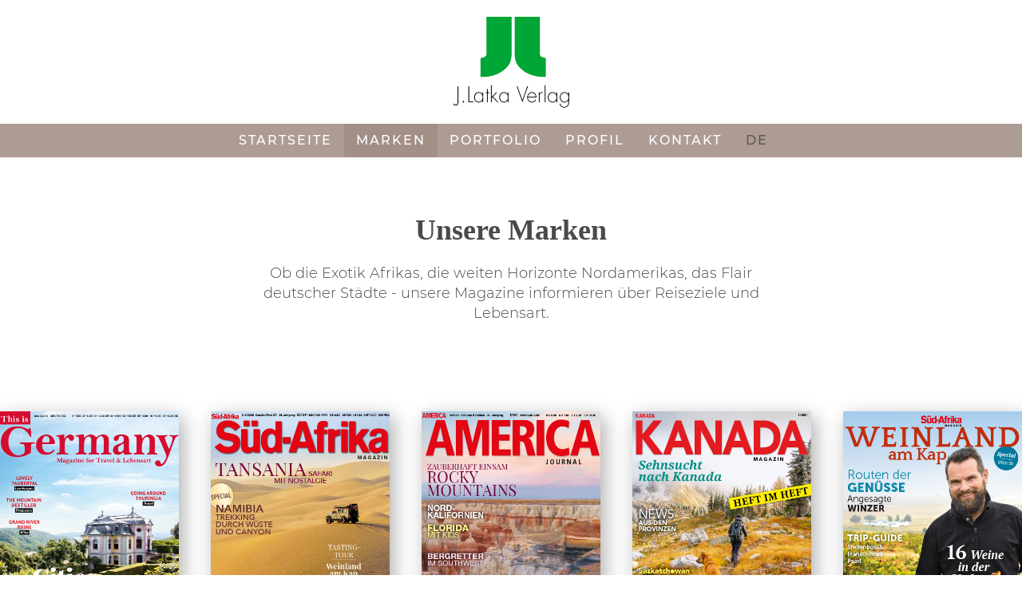

--- FILE ---
content_type: application/javascript
request_url: https://www.latka.de/wp-content/themes/fn-latka/assets/theme/js/base-min.js
body_size: 83088
content:
!function(t,e){"use strict";"object"==typeof module&&"object"==typeof module.exports?module.exports=t.document?e(t,!0):function(t){if(!t.document)throw new Error("jQuery requires a window with a document");return e(t)}:e(t)}("undefined"!=typeof window?window:this,function(t,e){"use strict";function n(t,e){e=e||et;var n=e.createElement("script");n.text=t,e.head.appendChild(n).parentNode.removeChild(n)}function i(t){var e=!!t&&"length"in t&&t.length,n=pt.type(t);return"function"!==n&&!pt.isWindow(t)&&("array"===n||0===e||"number"==typeof e&&e>0&&e-1 in t)}function r(t,e,n){return pt.isFunction(e)?pt.grep(t,function(t,i){return!!e.call(t,i,t)!==n}):e.nodeType?pt.grep(t,function(t){return t===e!==n}):"string"!=typeof e?pt.grep(t,function(t){return st.call(e,t)>-1!==n}):Lt.test(e)?pt.filter(e,t,n):(e=pt.filter(e,t),pt.grep(t,function(t){return st.call(e,t)>-1!==n&&1===t.nodeType}))}function o(t,e){for(;(t=t[e])&&1!==t.nodeType;);return t}function s(t){var e={};return pt.each(t.match(Mt)||[],function(t,n){e[n]=!0}),e}function a(t){return t}function l(t){throw t}function c(t,e,n){var i;try{t&&pt.isFunction(i=t.promise)?i.call(t).done(e).fail(n):t&&pt.isFunction(i=t.then)?i.call(t,e,n):e.call(void 0,t)}catch(t){n.call(void 0,t)}}function h(){et.removeEventListener("DOMContentLoaded",h),t.removeEventListener("load",h),pt.ready()}function u(){this.expando=pt.expando+u.uid++}function d(t){return"true"===t||"false"!==t&&("null"===t?null:t===+t+""?+t:Ht.test(t)?JSON.parse(t):t)}function $(t,e,n){var i;if(void 0===n&&1===t.nodeType)if(i="data-"+e.replace(jt,"-$&").toLowerCase(),"string"==typeof(n=t.getAttribute(i))){try{n=d(n)}catch(t){}Ot.set(t,e,n)}else n=void 0;return n}function f(t,e,n,i){var r,o=1,s=20,a=i?function(){return i.cur()}:function(){return pt.css(t,e,"")},l=a(),c=n&&n[3]||(pt.cssNumber[e]?"":"px"),h=(pt.cssNumber[e]||"px"!==c&&+l)&&Pt.exec(pt.css(t,e));if(h&&h[3]!==c){c=c||h[3],n=n||[],h=+l||1;do{o=o||".5",h/=o,pt.style(t,e,h+c)}while(o!==(o=a()/l)&&1!==o&&--s)}return n&&(h=+h||+l||0,r=n[1]?h+(n[1]+1)*n[2]:+n[2],i&&(i.unit=c,i.start=h,i.end=r)),r}function p(t){var e,n=t.ownerDocument,i=t.nodeName,r=Wt[i];return r||(e=n.body.appendChild(n.createElement(i)),r=pt.css(e,"display"),e.parentNode.removeChild(e),"none"===r&&(r="block"),Wt[i]=r,r)}function g(t,e){for(var n,i,r=[],o=0,s=t.length;o<s;o++)i=t[o],i.style&&(n=i.style.display,e?("none"===n&&(r[o]=Dt.get(i,"display")||null,r[o]||(i.style.display="")),""===i.style.display&&qt(i)&&(r[o]=p(i))):"none"!==n&&(r[o]="none",Dt.set(i,"display",n)));for(o=0;o<s;o++)null!=r[o]&&(t[o].style.display=r[o]);return t}function v(t,e){var n;return n=void 0!==t.getElementsByTagName?t.getElementsByTagName(e||"*"):void 0!==t.querySelectorAll?t.querySelectorAll(e||"*"):[],void 0===e||e&&pt.nodeName(t,e)?pt.merge([t],n):n}function m(t,e){for(var n=0,i=t.length;n<i;n++)Dt.set(t[n],"globalEval",!e||Dt.get(e[n],"globalEval"))}function w(t,e,n,i,r){for(var o,s,a,l,c,h,u=e.createDocumentFragment(),d=[],f=0,p=t.length;f<p;f++)if((o=t[f])||0===o)if("object"===pt.type(o))pt.merge(d,o.nodeType?[o]:o);else if(Ut.test(o)){for(s=s||u.appendChild(e.createElement("div")),a=(Vt.exec(o)||["",""])[1].toLowerCase(),l=Yt[a]||Yt._default,s.innerHTML=l[1]+pt.htmlPrefilter(o)+l[2],h=l[0];h--;)s=s.lastChild;pt.merge(d,s.childNodes),s=u.firstChild,s.textContent=""}else d.push(e.createTextNode(o));for(u.textContent="",f=0;o=d[f++];)if(i&&pt.inArray(o,i)>-1)r&&r.push(o);else if(c=pt.contains(o.ownerDocument,o),s=v(u.appendChild(o),"script"),c&&m(s),n)for(h=0;o=s[h++];)Zt.test(o.type||"")&&n.push(o);return u}function y(){return!0}function x(){return!1}function b(){try{return et.activeElement}catch(t){}}function C(t,e,n,i,r,o){var s,a;if("object"==typeof e){"string"!=typeof n&&(i=i||n,n=void 0);for(a in e)C(t,a,n,i,e[a],o);return t}if(null==i&&null==r?(r=n,i=n=void 0):null==r&&("string"==typeof n?(r=i,i=void 0):(r=i,i=n,n=void 0)),!1===r)r=x;else if(!r)return t;return 1===o&&(s=r,r=function(t){return pt().off(t),s.apply(this,arguments)},r.guid=s.guid||(s.guid=pt.guid++)),t.each(function(){pt.event.add(this,e,r,i,n)})}function k(t,e){return pt.nodeName(t,"table")&&pt.nodeName(11!==e.nodeType?e:e.firstChild,"tr")?t.getElementsByTagName("tbody")[0]||t:t}function L(t){return t.type=(null!==t.getAttribute("type"))+"/"+t.type,t}function T(t){var e=ne.exec(t.type);return e?t.type=e[1]:t.removeAttribute("type"),t}function S(t,e){var n,i,r,o,s,a,l,c;if(1===e.nodeType){if(Dt.hasData(t)&&(o=Dt.access(t),s=Dt.set(e,o),c=o.events)){delete s.handle,s.events={};for(r in c)for(n=0,i=c[r].length;n<i;n++)pt.event.add(e,r,c[r][n])}Ot.hasData(t)&&(a=Ot.access(t),l=pt.extend({},a),Ot.set(e,l))}}function E(t,e){var n=e.nodeName.toLowerCase();"input"===n&&Rt.test(t.type)?e.checked=t.checked:"input"!==n&&"textarea"!==n||(e.defaultValue=t.defaultValue)}function M(t,e,i,r){e=rt.apply([],e);var o,s,a,l,c,h,u=0,d=t.length,f=d-1,p=e[0],g=pt.isFunction(p);if(g||d>1&&"string"==typeof p&&!dt.checkClone&&ee.test(p))return t.each(function(n){var o=t.eq(n);g&&(e[0]=p.call(this,n,o.html())),M(o,e,i,r)});if(d&&(o=w(e,t[0].ownerDocument,!1,t,r),s=o.firstChild,1===o.childNodes.length&&(o=s),s||r)){for(a=pt.map(v(o,"script"),L),l=a.length;u<d;u++)c=o,u!==f&&(c=pt.clone(c,!0,!0),l&&pt.merge(a,v(c,"script"))),i.call(t[u],c,u);if(l)for(h=a[a.length-1].ownerDocument,pt.map(a,T),u=0;u<l;u++)c=a[u],Zt.test(c.type||"")&&!Dt.access(c,"globalEval")&&pt.contains(h,c)&&(c.src?pt._evalUrl&&pt._evalUrl(c.src):n(c.textContent.replace(ie,""),h))}return t}function N(t,e,n){for(var i,r=e?pt.filter(e,t):t,o=0;null!=(i=r[o]);o++)n||1!==i.nodeType||pt.cleanData(v(i)),i.parentNode&&(n&&pt.contains(i.ownerDocument,i)&&m(v(i,"script")),i.parentNode.removeChild(i));return t}function B(t,e,n){var i,r,o,s,a=t.style;return n=n||se(t),n&&(s=n.getPropertyValue(e)||n[e],""!==s||pt.contains(t.ownerDocument,t)||(s=pt.style(t,e)),!dt.pixelMarginRight()&&oe.test(s)&&re.test(e)&&(i=a.width,r=a.minWidth,o=a.maxWidth,a.minWidth=a.maxWidth=a.width=s,s=n.width,a.width=i,a.minWidth=r,a.maxWidth=o)),void 0!==s?s+"":s}function A(t,e){return{get:function(){return t()?void delete this.get:(this.get=e).apply(this,arguments)}}}function I(t){if(t in ue)return t;for(var e=t[0].toUpperCase()+t.slice(1),n=he.length;n--;)if((t=he[n]+e)in ue)return t}function D(t,e,n){var i=Pt.exec(e);return i?Math.max(0,i[2]-(n||0))+(i[3]||"px"):e}function O(t,e,n,i,r){var o,s=0;for(o=n===(i?"border":"content")?4:"width"===e?1:0;o<4;o+=2)"margin"===n&&(s+=pt.css(t,n+zt[o],!0,r)),i?("content"===n&&(s-=pt.css(t,"padding"+zt[o],!0,r)),"margin"!==n&&(s-=pt.css(t,"border"+zt[o]+"Width",!0,r))):(s+=pt.css(t,"padding"+zt[o],!0,r),"padding"!==n&&(s+=pt.css(t,"border"+zt[o]+"Width",!0,r)));return s}function H(t,e,n){var i,r=!0,o=se(t),s="border-box"===pt.css(t,"boxSizing",!1,o);if(t.getClientRects().length&&(i=t.getBoundingClientRect()[e]),i<=0||null==i){if(i=B(t,e,o),(i<0||null==i)&&(i=t.style[e]),oe.test(i))return i;r=s&&(dt.boxSizingReliable()||i===t.style[e]),i=parseFloat(i)||0}return i+O(t,e,n||(s?"border":"content"),r,o)+"px"}function j(t,e,n,i,r){return new j.prototype.init(t,e,n,i,r)}function _(){fe&&(t.requestAnimationFrame(_),pt.fx.tick())}function P(){return t.setTimeout(function(){de=void 0}),de=pt.now()}function z(t,e){var n,i=0,r={height:t};for(e=e?1:0;i<4;i+=2-e)n=zt[i],r["margin"+n]=r["padding"+n]=t;return e&&(r.opacity=r.width=t),r}function q(t,e,n){for(var i,r=(R.tweeners[e]||[]).concat(R.tweeners["*"]),o=0,s=r.length;o<s;o++)if(i=r[o].call(n,e,t))return i}function F(t,e,n){var i,r,o,s,a,l,c,h,u="width"in e||"height"in e,d=this,f={},p=t.style,v=t.nodeType&&qt(t),m=Dt.get(t,"fxshow");n.queue||(s=pt._queueHooks(t,"fx"),null==s.unqueued&&(s.unqueued=0,a=s.empty.fire,s.empty.fire=function(){s.unqueued||a()}),s.unqueued++,d.always(function(){d.always(function(){s.unqueued--,pt.queue(t,"fx").length||s.empty.fire()})}));for(i in e)if(r=e[i],pe.test(r)){if(delete e[i],o=o||"toggle"===r,r===(v?"hide":"show")){if("show"!==r||!m||void 0===m[i])continue;v=!0}f[i]=m&&m[i]||pt.style(t,i)}if((l=!pt.isEmptyObject(e))||!pt.isEmptyObject(f)){u&&1===t.nodeType&&(n.overflow=[p.overflow,p.overflowX,p.overflowY],c=m&&m.display,null==c&&(c=Dt.get(t,"display")),h=pt.css(t,"display"),"none"===h&&(c?h=c:(g([t],!0),c=t.style.display||c,h=pt.css(t,"display"),g([t]))),("inline"===h||"inline-block"===h&&null!=c)&&"none"===pt.css(t,"float")&&(l||(d.done(function(){p.display=c}),null==c&&(h=p.display,c="none"===h?"":h)),p.display="inline-block")),n.overflow&&(p.overflow="hidden",d.always(function(){p.overflow=n.overflow[0],p.overflowX=n.overflow[1],p.overflowY=n.overflow[2]})),l=!1;for(i in f)l||(m?"hidden"in m&&(v=m.hidden):m=Dt.access(t,"fxshow",{display:c}),o&&(m.hidden=!v),v&&g([t],!0),d.done(function(){v||g([t]),Dt.remove(t,"fxshow");for(i in f)pt.style(t,i,f[i])})),l=q(v?m[i]:0,i,d),i in m||(m[i]=l.start,v&&(l.end=l.start,l.start=0))}}function W(t,e){var n,i,r,o,s;for(n in t)if(i=pt.camelCase(n),r=e[i],o=t[n],pt.isArray(o)&&(r=o[1],o=t[n]=o[0]),n!==i&&(t[i]=o,delete t[n]),(s=pt.cssHooks[i])&&"expand"in s){o=s.expand(o),delete t[i];for(n in o)n in t||(t[n]=o[n],e[n]=r)}else e[i]=r}function R(t,e,n){var i,r,o=0,s=R.prefilters.length,a=pt.Deferred().always(function(){delete l.elem}),l=function(){if(r)return!1;for(var e=de||P(),n=Math.max(0,c.startTime+c.duration-e),i=n/c.duration||0,o=1-i,s=0,l=c.tweens.length;s<l;s++)c.tweens[s].run(o);return a.notifyWith(t,[c,o,n]),o<1&&l?n:(a.resolveWith(t,[c]),!1)},c=a.promise({elem:t,props:pt.extend({},e),opts:pt.extend(!0,{specialEasing:{},easing:pt.easing._default},n),originalProperties:e,originalOptions:n,startTime:de||P(),duration:n.duration,tweens:[],createTween:function(e,n){var i=pt.Tween(t,c.opts,e,n,c.opts.specialEasing[e]||c.opts.easing);return c.tweens.push(i),i},stop:function(e){var n=0,i=e?c.tweens.length:0;if(r)return this;for(r=!0;n<i;n++)c.tweens[n].run(1);return e?(a.notifyWith(t,[c,1,0]),a.resolveWith(t,[c,e])):a.rejectWith(t,[c,e]),this}}),h=c.props;for(W(h,c.opts.specialEasing);o<s;o++)if(i=R.prefilters[o].call(c,t,h,c.opts))return pt.isFunction(i.stop)&&(pt._queueHooks(c.elem,c.opts.queue).stop=pt.proxy(i.stop,i)),i;return pt.map(h,q,c),pt.isFunction(c.opts.start)&&c.opts.start.call(t,c),pt.fx.timer(pt.extend(l,{elem:t,anim:c,queue:c.opts.queue})),c.progress(c.opts.progress).done(c.opts.done,c.opts.complete).fail(c.opts.fail).always(c.opts.always)}function V(t){return(t.match(Mt)||[]).join(" ")}function Z(t){return t.getAttribute&&t.getAttribute("class")||""}function Y(t,e,n,i){var r;if(pt.isArray(e))pt.each(e,function(e,r){n||Te.test(t)?i(t,r):Y(t+"["+("object"==typeof r&&null!=r?e:"")+"]",r,n,i)});else if(n||"object"!==pt.type(e))i(t,e);else for(r in e)Y(t+"["+r+"]",e[r],n,i)}function U(t){return function(e,n){"string"!=typeof e&&(n=e,e="*");var i,r=0,o=e.toLowerCase().match(Mt)||[];if(pt.isFunction(n))for(;i=o[r++];)"+"===i[0]?(i=i.slice(1)||"*",(t[i]=t[i]||[]).unshift(n)):(t[i]=t[i]||[]).push(n)}}function X(t,e,n,i){function r(a){var l;return o[a]=!0,pt.each(t[a]||[],function(t,a){var c=a(e,n,i);return"string"!=typeof c||s||o[c]?s?!(l=c):void 0:(e.dataTypes.unshift(c),r(c),!1)}),l}var o={},s=t===je;return r(e.dataTypes[0])||!o["*"]&&r("*")}function G(t,e){var n,i,r=pt.ajaxSettings.flatOptions||{};for(n in e)void 0!==e[n]&&((r[n]?t:i||(i={}))[n]=e[n]);return i&&pt.extend(!0,t,i),t}function J(t,e,n){for(var i,r,o,s,a=t.contents,l=t.dataTypes;"*"===l[0];)l.shift(),void 0===i&&(i=t.mimeType||e.getResponseHeader("Content-Type"));if(i)for(r in a)if(a[r]&&a[r].test(i)){l.unshift(r);break}if(l[0]in n)o=l[0];else{for(r in n){if(!l[0]||t.converters[r+" "+l[0]]){o=r;break}s||(s=r)}o=o||s}if(o)return o!==l[0]&&l.unshift(o),n[o]}function K(t,e,n,i){var r,o,s,a,l,c={},h=t.dataTypes.slice();if(h[1])for(s in t.converters)c[s.toLowerCase()]=t.converters[s];for(o=h.shift();o;)if(t.responseFields[o]&&(n[t.responseFields[o]]=e),!l&&i&&t.dataFilter&&(e=t.dataFilter(e,t.dataType)),l=o,o=h.shift())if("*"===o)o=l;else if("*"!==l&&l!==o){if(!(s=c[l+" "+o]||c["* "+o]))for(r in c)if(a=r.split(" "),a[1]===o&&(s=c[l+" "+a[0]]||c["* "+a[0]])){!0===s?s=c[r]:!0!==c[r]&&(o=a[0],h.unshift(a[1]));break}if(!0!==s)if(s&&t.throws)e=s(e);else try{e=s(e)}catch(t){return{state:"parsererror",error:s?t:"No conversion from "+l+" to "+o}}}return{state:"success",data:e}}function Q(t){return pt.isWindow(t)?t:9===t.nodeType&&t.defaultView}var tt=[],et=t.document,nt=Object.getPrototypeOf,it=tt.slice,rt=tt.concat,ot=tt.push,st=tt.indexOf,at={},lt=at.toString,ct=at.hasOwnProperty,ht=ct.toString,ut=ht.call(Object),dt={},ft="3.1.1",pt=function(t,e){return new pt.fn.init(t,e)},gt=/^[\s\uFEFF\xA0]+|[\s\uFEFF\xA0]+$/g,vt=/^-ms-/,mt=/-([a-z])/g,wt=function(t,e){return e.toUpperCase()};pt.fn=pt.prototype={jquery:ft,constructor:pt,length:0,toArray:function(){return it.call(this)},get:function(t){return null==t?it.call(this):t<0?this[t+this.length]:this[t]},pushStack:function(t){var e=pt.merge(this.constructor(),t);return e.prevObject=this,e},each:function(t){return pt.each(this,t)},map:function(t){return this.pushStack(pt.map(this,function(e,n){return t.call(e,n,e)}))},slice:function(){return this.pushStack(it.apply(this,arguments))},first:function(){return this.eq(0)},last:function(){return this.eq(-1)},eq:function(t){var e=this.length,n=+t+(t<0?e:0);return this.pushStack(n>=0&&n<e?[this[n]]:[])},end:function(){return this.prevObject||this.constructor()},push:ot,sort:tt.sort,splice:tt.splice},pt.extend=pt.fn.extend=function(){var t,e,n,i,r,o,s=arguments[0]||{},a=1,l=arguments.length,c=!1;for("boolean"==typeof s&&(c=s,s=arguments[a]||{},a++),"object"==typeof s||pt.isFunction(s)||(s={}),a===l&&(s=this,a--);a<l;a++)if(null!=(t=arguments[a]))for(e in t)n=s[e],i=t[e],s!==i&&(c&&i&&(pt.isPlainObject(i)||(r=pt.isArray(i)))?(r?(r=!1,o=n&&pt.isArray(n)?n:[]):o=n&&pt.isPlainObject(n)?n:{},s[e]=pt.extend(c,o,i)):void 0!==i&&(s[e]=i));return s},pt.extend({expando:"jQuery"+(ft+Math.random()).replace(/\D/g,""),isReady:!0,error:function(t){throw new Error(t)},noop:function(){},isFunction:function(t){return"function"===pt.type(t)},isArray:Array.isArray,isWindow:function(t){return null!=t&&t===t.window},isNumeric:function(t){var e=pt.type(t);return("number"===e||"string"===e)&&!isNaN(t-parseFloat(t))},isPlainObject:function(t){var e,n;return!(!t||"[object Object]"!==lt.call(t)||(e=nt(t))&&("function"!=typeof(n=ct.call(e,"constructor")&&e.constructor)||ht.call(n)!==ut))},isEmptyObject:function(t){var e;for(e in t)return!1;return!0},type:function(t){return null==t?t+"":"object"==typeof t||"function"==typeof t?at[lt.call(t)]||"object":typeof t},globalEval:function(t){n(t)},camelCase:function(t){return t.replace(vt,"ms-").replace(mt,wt)},nodeName:function(t,e){return t.nodeName&&t.nodeName.toLowerCase()===e.toLowerCase()},each:function(t,e){var n,r=0;if(i(t))for(n=t.length;r<n&&!1!==e.call(t[r],r,t[r]);r++);else for(r in t)if(!1===e.call(t[r],r,t[r]))break;return t},trim:function(t){return null==t?"":(t+"").replace(gt,"")},makeArray:function(t,e){var n=e||[];return null!=t&&(i(Object(t))?pt.merge(n,"string"==typeof t?[t]:t):ot.call(n,t)),n},inArray:function(t,e,n){return null==e?-1:st.call(e,t,n)},merge:function(t,e){for(var n=+e.length,i=0,r=t.length;i<n;i++)t[r++]=e[i];return t.length=r,t},grep:function(t,e,n){for(var i,r=[],o=0,s=t.length,a=!n;o<s;o++)(i=!e(t[o],o))!==a&&r.push(t[o]);return r},map:function(t,e,n){var r,o,s=0,a=[];if(i(t))for(r=t.length;s<r;s++)null!=(o=e(t[s],s,n))&&a.push(o);else for(s in t)null!=(o=e(t[s],s,n))&&a.push(o);return rt.apply([],a)},guid:1,proxy:function(t,e){var n,i,r;if("string"==typeof e&&(n=t[e],e=t,t=n),pt.isFunction(t))return i=it.call(arguments,2),r=function(){return t.apply(e||this,i.concat(it.call(arguments)))},r.guid=t.guid=t.guid||pt.guid++,r},now:Date.now,support:dt}),"function"==typeof Symbol&&(pt.fn[Symbol.iterator]=tt[Symbol.iterator]),pt.each("Boolean Number String Function Array Date RegExp Object Error Symbol".split(" "),function(t,e){at["[object "+e+"]"]=e.toLowerCase()});var yt=function(t){function e(t,e,n,i){var r,o,s,a,l,c,h,d=e&&e.ownerDocument,p=e?e.nodeType:9;if(n=n||[],"string"!=typeof t||!t||1!==p&&9!==p&&11!==p)return n;if(!i&&((e?e.ownerDocument||e:F)!==D&&I(e),e=e||D,H)){if(11!==p&&(l=wt.exec(t)))if(r=l[1]){if(9===p){if(!(s=e.getElementById(r)))return n;if(s.id===r)return n.push(s),n}else if(d&&(s=d.getElementById(r))&&z(e,s)&&s.id===r)return n.push(s),n}else{if(l[2])return Q.apply(n,e.getElementsByTagName(t)),n;if((r=l[3])&&C.getElementsByClassName&&e.getElementsByClassName)return Q.apply(n,e.getElementsByClassName(r)),n}if(C.qsa&&!Y[t+" "]&&(!j||!j.test(t))){if(1!==p)d=e,h=t;else if("object"!==e.nodeName.toLowerCase()){for((a=e.getAttribute("id"))?a=a.replace(bt,Ct):e.setAttribute("id",a=q),c=S(t),o=c.length;o--;)c[o]="#"+a+" "+f(c[o]);h=c.join(","),d=$.test(t)&&u(e.parentNode)||e}if(h)try{return Q.apply(n,d.querySelectorAll(h)),n}catch(t){}finally{a===q&&e.removeAttribute("id")}}}return M(t.replace(lt,"$1"),e,n,i)}function n(){function t(n,i){return e.push(n+" ")>k.cacheLength&&delete t[e.shift()],t[n+" "]=i}var e=[];return t}function i(t){return t[q]=!0,t}function r(t){var e=D.createElement("fieldset");try{return!!t(e)}catch(t){return!1}finally{e.parentNode&&e.parentNode.removeChild(e),e=null}}function o(t,e){for(var n=t.split("|"),i=n.length;i--;)k.attrHandle[n[i]]=e}function s(t,e){var n=e&&t,i=n&&1===t.nodeType&&1===e.nodeType&&t.sourceIndex-e.sourceIndex;if(i)return i;if(n)for(;n=n.nextSibling;)if(n===e)return-1;return t?1:-1}function a(t){return function(e){return"input"===e.nodeName.toLowerCase()&&e.type===t}}function l(t){return function(e){var n=e.nodeName.toLowerCase();return("input"===n||"button"===n)&&e.type===t}}function c(t){return function(e){return"form"in e?e.parentNode&&!1===e.disabled?"label"in e?"label"in e.parentNode?e.parentNode.disabled===t:e.disabled===t:e.isDisabled===t||e.isDisabled!==!t&&Lt(e)===t:e.disabled===t:"label"in e&&e.disabled===t}}function h(t){return i(function(e){return e=+e,i(function(n,i){for(var r,o=t([],n.length,e),s=o.length;s--;)n[r=o[s]]&&(n[r]=!(i[r]=n[r]))})})}function u(t){return t&&void 0!==t.getElementsByTagName&&t}function d(){}function f(t){for(var e=0,n=t.length,i="";e<n;e++)i+=t[e].value;return i}function p(t,e,n){var i=e.dir,r=e.next,o=r||i,s=n&&"parentNode"===o,a=R++;return e.first?function(e,n,r){for(;e=e[i];)if(1===e.nodeType||s)return t(e,n,r);return!1}:function(e,n,l){var c,h,u,d=[W,a];if(l){for(;e=e[i];)if((1===e.nodeType||s)&&t(e,n,l))return!0}else for(;e=e[i];)if(1===e.nodeType||s)if(u=e[q]||(e[q]={}),h=u[e.uniqueID]||(u[e.uniqueID]={}),r&&r===e.nodeName.toLowerCase())e=e[i]||e;else{if((c=h[o])&&c[0]===W&&c[1]===a)return d[2]=c[2];if(h[o]=d,d[2]=t(e,n,l))return!0}return!1}}function g(t){return t.length>1?function(e,n,i){for(var r=t.length;r--;)if(!t[r](e,n,i))return!1;return!0}:t[0]}function v(t,n,i){for(var r=0,o=n.length;r<o;r++)e(t,n[r],i);return i}function m(t,e,n,i,r){for(var o,s=[],a=0,l=t.length,c=null!=e;a<l;a++)(o=t[a])&&(n&&!n(o,i,r)||(s.push(o),c&&e.push(a)));return s}function w(t,e,n,r,o,s){return r&&!r[q]&&(r=w(r)),o&&!o[q]&&(o=w(o,s)),i(function(i,s,a,l){var c,h,u,d=[],f=[],p=s.length,g=i||v(e||"*",a.nodeType?[a]:a,[]),w=!t||!i&&e?g:m(g,d,t,a,l),y=n?o||(i?t:p||r)?[]:s:w;if(n&&n(w,y,a,l),r)for(c=m(y,f),r(c,[],a,l),h=c.length;h--;)(u=c[h])&&(y[f[h]]=!(w[f[h]]=u));if(i){if(o||t){if(o){for(c=[],h=y.length;h--;)(u=y[h])&&c.push(w[h]=u);o(null,y=[],c,l)}for(h=y.length;h--;)(u=y[h])&&(c=o?et(i,u):d[h])>-1&&(i[c]=!(s[c]=u))}}else y=m(y===s?y.splice(p,y.length):y),o?o(null,s,y,l):Q.apply(s,y)})}function y(t){for(var e,n,i,r=t.length,o=k.relative[t[0].type],s=o||k.relative[" "],a=o?1:0,l=p(function(t){return t===e},s,!0),c=p(function(t){return et(e,t)>-1},s,!0),h=[function(t,n,i){var r=!o&&(i||n!==N)||((e=n).nodeType?l(t,n,i):c(t,n,i));return e=null,r}];a<r;a++)if(n=k.relative[t[a].type])h=[p(g(h),n)];else{if(n=k.filter[t[a].type].apply(null,t[a].matches),n[q]){for(i=++a;i<r&&!k.relative[t[i].type];i++);return w(a>1&&g(h),a>1&&f(t.slice(0,a-1).concat({value:" "===t[a-2].type?"*":""})).replace(lt,"$1"),n,a<i&&y(t.slice(a,i)),i<r&&y(t=t.slice(i)),i<r&&f(t))}h.push(n)}return g(h)}function x(t,n){var r=n.length>0,o=t.length>0,s=function(i,s,a,l,c){var h,u,d,f=0,p="0",g=i&&[],v=[],w=N,y=i||o&&k.find.TAG("*",c),x=W+=null==w?1:Math.random()||.1,b=y.length;for(c&&(N=s===D||s||c);p!==b&&null!=(h=y[p]);p++){if(o&&h){for(u=0,s||h.ownerDocument===D||(I(h),a=!H);d=t[u++];)if(d(h,s||D,a)){l.push(h);break}c&&(W=x)}r&&((h=!d&&h)&&f--,i&&g.push(h))}if(f+=p,r&&p!==f){for(u=0;d=n[u++];)d(g,v,s,a);if(i){if(f>0)for(;p--;)g[p]||v[p]||(v[p]=J.call(l));v=m(v)}Q.apply(l,v),c&&!i&&v.length>0&&f+n.length>1&&e.uniqueSort(l)}return c&&(W=x,N=w),g};return r?i(s):s}var b,C,k,L,T,S,E,M,N,B,A,I,D,O,H,j,_,P,z,q="sizzle"+1*new Date,F=t.document,W=0,R=0,V=n(),Z=n(),Y=n(),U=function(t,e){return t===e&&(A=!0),0},X={}.hasOwnProperty,G=[],J=G.pop,K=G.push,Q=G.push,tt=G.slice,et=function(t,e){for(var n=0,i=t.length;n<i;n++)if(t[n]===e)return n;return-1},nt="checked|selected|async|autofocus|autoplay|controls|defer|disabled|hidden|ismap|loop|multiple|open|readonly|required|scoped",it="[\\x20\\t\\r\\n\\f]",rt="(?:\\\\.|[\\w-]|[^\0-\\xa0])+",ot="\\["+it+"*("+rt+")(?:"+it+"*([*^$|!~]?=)"+it+"*(?:'((?:\\\\.|[^\\\\'])*)'|\"((?:\\\\.|[^\\\\\"])*)\"|("+rt+"))|)"+it+"*\\]",st=":("+rt+")(?:\\((('((?:\\\\.|[^\\\\'])*)'|\"((?:\\\\.|[^\\\\\"])*)\")|((?:\\\\.|[^\\\\()[\\]]|"+ot+")*)|.*)\\)|)",at=new RegExp(it+"+","g"),lt=new RegExp("^"+it+"+|((?:^|[^\\\\])(?:\\\\.)*)"+it+"+$","g"),ct=new RegExp("^"+it+"*,"+it+"*"),ht=new RegExp("^"+it+"*([>+~]|"+it+")"+it+"*"),ut=new RegExp("="+it+"*([^\\]'\"]*?)"+it+"*\\]","g"),dt=new RegExp(st),ft=new RegExp("^"+rt+"$"),pt={ID:new RegExp("^#("+rt+")"),CLASS:new RegExp("^\\.("+rt+")"),TAG:new RegExp("^("+rt+"|[*])"),ATTR:new RegExp("^"+ot),PSEUDO:new RegExp("^"+st),CHILD:new RegExp("^:(only|first|last|nth|nth-last)-(child|of-type)(?:\\("+it+"*(even|odd|(([+-]|)(\\d*)n|)"+it+"*(?:([+-]|)"+it+"*(\\d+)|))"+it+"*\\)|)","i"),bool:new RegExp("^(?:"+nt+")$","i"),needsContext:new RegExp("^"+it+"*[>+~]|:(even|odd|eq|gt|lt|nth|first|last)(?:\\("+it+"*((?:-\\d)?\\d*)"+it+"*\\)|)(?=[^-]|$)","i")},gt=/^(?:input|select|textarea|button)$/i,vt=/^h\d$/i,mt=/^[^{]+\{\s*\[native \w/,wt=/^(?:#([\w-]+)|(\w+)|\.([\w-]+))$/,$=/[+~]/,yt=new RegExp("\\\\([\\da-f]{1,6}"+it+"?|("+it+")|.)","ig"),xt=function(t,e,n){var i="0x"+e-65536;return i!==i||n?e:i<0?String.fromCharCode(i+65536):String.fromCharCode(i>>10|55296,1023&i|56320)},bt=/([\0-\x1f\x7f]|^-?\d)|^-$|[^\0-\x1f\x7f-\uFFFF\w-]/g,Ct=function(t,e){return e?"\0"===t?"�":t.slice(0,-1)+"\\"+t.charCodeAt(t.length-1).toString(16)+" ":"\\"+t},kt=function(){I()},Lt=p(function(t){return!0===t.disabled&&("form"in t||"label"in t)},{dir:"parentNode",next:"legend"});try{Q.apply(G=tt.call(F.childNodes),F.childNodes),G[F.childNodes.length].nodeType}catch(t){Q={apply:G.length?function(t,e){K.apply(t,tt.call(e))}:function(t,e){for(var n=t.length,i=0;t[n++]=e[i++];);t.length=n-1}}}C=e.support={},T=e.isXML=function(t){var e=t&&(t.ownerDocument||t).documentElement;return!!e&&"HTML"!==e.nodeName},I=e.setDocument=function(t){var e,n,i=t?t.ownerDocument||t:F;return i!==D&&9===i.nodeType&&i.documentElement?(D=i,O=D.documentElement,H=!T(D),F!==D&&(n=D.defaultView)&&n.top!==n&&(n.addEventListener?n.addEventListener("unload",kt,!1):n.attachEvent&&n.attachEvent("onunload",kt)),C.attributes=r(function(t){return t.className="i",!t.getAttribute("className")}),C.getElementsByTagName=r(function(t){return t.appendChild(D.createComment("")),!t.getElementsByTagName("*").length}),C.getElementsByClassName=mt.test(D.getElementsByClassName),C.getById=r(function(t){return O.appendChild(t).id=q,!D.getElementsByName||!D.getElementsByName(q).length}),C.getById?(k.filter.ID=function(t){var e=t.replace(yt,xt);return function(t){return t.getAttribute("id")===e}},k.find.ID=function(t,e){if(void 0!==e.getElementById&&H){var n=e.getElementById(t);return n?[n]:[]}}):(k.filter.ID=function(t){var e=t.replace(yt,xt);return function(t){var n=void 0!==t.getAttributeNode&&t.getAttributeNode("id");return n&&n.value===e}},k.find.ID=function(t,e){if(void 0!==e.getElementById&&H){var n,i,r,o=e.getElementById(t);if(o){if((n=o.getAttributeNode("id"))&&n.value===t)return[o];for(r=e.getElementsByName(t),i=0;o=r[i++];)if((n=o.getAttributeNode("id"))&&n.value===t)return[o]}return[]}}),k.find.TAG=C.getElementsByTagName?function(t,e){return void 0!==e.getElementsByTagName?e.getElementsByTagName(t):C.qsa?e.querySelectorAll(t):void 0}:function(t,e){var n,i=[],r=0,o=e.getElementsByTagName(t);if("*"===t){for(;n=o[r++];)1===n.nodeType&&i.push(n);return i}return o},k.find.CLASS=C.getElementsByClassName&&function(t,e){if(void 0!==e.getElementsByClassName&&H)return e.getElementsByClassName(t)},_=[],j=[],(C.qsa=mt.test(D.querySelectorAll))&&(r(function(t){O.appendChild(t).innerHTML="<a id='"+q+"'></a><select id='"+q+"-\r\\' msallowcapture=''><option selected=''></option></select>",t.querySelectorAll("[msallowcapture^='']").length&&j.push("[*^$]="+it+"*(?:''|\"\")"),t.querySelectorAll("[selected]").length||j.push("\\["+it+"*(?:value|"+nt+")"),t.querySelectorAll("[id~="+q+"-]").length||j.push("~="),t.querySelectorAll(":checked").length||j.push(":checked"),t.querySelectorAll("a#"+q+"+*").length||j.push(".#.+[+~]")}),r(function(t){t.innerHTML="<a href='' disabled='disabled'></a><select disabled='disabled'><option/></select>";var e=D.createElement("input");e.setAttribute("type","hidden"),t.appendChild(e).setAttribute("name","D"),t.querySelectorAll("[name=d]").length&&j.push("name"+it+"*[*^$|!~]?="),2!==t.querySelectorAll(":enabled").length&&j.push(":enabled",":disabled"),O.appendChild(t).disabled=!0,2!==t.querySelectorAll(":disabled").length&&j.push(":enabled",":disabled"),t.querySelectorAll("*,:x"),j.push(",.*:")})),(C.matchesSelector=mt.test(P=O.matches||O.webkitMatchesSelector||O.mozMatchesSelector||O.oMatchesSelector||O.msMatchesSelector))&&r(function(t){C.disconnectedMatch=P.call(t,"*"),P.call(t,"[s!='']:x"),_.push("!=",st)}),j=j.length&&new RegExp(j.join("|")),_=_.length&&new RegExp(_.join("|")),e=mt.test(O.compareDocumentPosition),z=e||mt.test(O.contains)?function(t,e){var n=9===t.nodeType?t.documentElement:t,i=e&&e.parentNode;return t===i||!(!i||1!==i.nodeType||!(n.contains?n.contains(i):t.compareDocumentPosition&&16&t.compareDocumentPosition(i)))}:function(t,e){if(e)for(;e=e.parentNode;)if(e===t)return!0;return!1},U=e?function(t,e){if(t===e)return A=!0,0;var n=!t.compareDocumentPosition-!e.compareDocumentPosition;return n||(n=(t.ownerDocument||t)===(e.ownerDocument||e)?t.compareDocumentPosition(e):1,1&n||!C.sortDetached&&e.compareDocumentPosition(t)===n?t===D||t.ownerDocument===F&&z(F,t)?-1:e===D||e.ownerDocument===F&&z(F,e)?1:B?et(B,t)-et(B,e):0:4&n?-1:1)}:function(t,e){if(t===e)return A=!0,0;var n,i=0,r=t.parentNode,o=e.parentNode,a=[t],l=[e];if(!r||!o)return t===D?-1:e===D?1:r?-1:o?1:B?et(B,t)-et(B,e):0;if(r===o)return s(t,e);for(n=t;n=n.parentNode;)a.unshift(n);for(n=e;n=n.parentNode;)l.unshift(n);for(;a[i]===l[i];)i++;return i?s(a[i],l[i]):a[i]===F?-1:l[i]===F?1:0},D):D},e.matches=function(t,n){return e(t,null,null,n)},e.matchesSelector=function(t,n){if((t.ownerDocument||t)!==D&&I(t),n=n.replace(ut,"='$1']"),C.matchesSelector&&H&&!Y[n+" "]&&(!_||!_.test(n))&&(!j||!j.test(n)))try{var i=P.call(t,n);if(i||C.disconnectedMatch||t.document&&11!==t.document.nodeType)return i}catch(t){}return e(n,D,null,[t]).length>0},e.contains=function(t,e){return(t.ownerDocument||t)!==D&&I(t),z(t,e)},e.attr=function(t,e){(t.ownerDocument||t)!==D&&I(t);var n=k.attrHandle[e.toLowerCase()],i=n&&X.call(k.attrHandle,e.toLowerCase())?n(t,e,!H):void 0;return void 0!==i?i:C.attributes||!H?t.getAttribute(e):(i=t.getAttributeNode(e))&&i.specified?i.value:null},e.escape=function(t){return(t+"").replace(bt,Ct)},e.error=function(t){throw new Error("Syntax error, unrecognized expression: "+t)},e.uniqueSort=function(t){var e,n=[],i=0,r=0;if(A=!C.detectDuplicates,B=!C.sortStable&&t.slice(0),t.sort(U),A){for(;e=t[r++];)e===t[r]&&(i=n.push(r));for(;i--;)t.splice(n[i],1)}return B=null,t},L=e.getText=function(t){var e,n="",i=0,r=t.nodeType;if(r){if(1===r||9===r||11===r){if("string"==typeof t.textContent)return t.textContent;for(t=t.firstChild;t;t=t.nextSibling)n+=L(t)}else if(3===r||4===r)return t.nodeValue}else for(;e=t[i++];)n+=L(e);return n},k=e.selectors={cacheLength:50,createPseudo:i,match:pt,attrHandle:{},find:{},relative:{">":{dir:"parentNode",first:!0}," ":{dir:"parentNode"},"+":{dir:"previousSibling",first:!0},"~":{dir:"previousSibling"}},preFilter:{ATTR:function(t){return t[1]=t[1].replace(yt,xt),t[3]=(t[3]||t[4]||t[5]||"").replace(yt,xt),"~="===t[2]&&(t[3]=" "+t[3]+" "),t.slice(0,4)},CHILD:function(t){return t[1]=t[1].toLowerCase(),"nth"===t[1].slice(0,3)?(t[3]||e.error(t[0]),t[4]=+(t[4]?t[5]+(t[6]||1):2*("even"===t[3]||"odd"===t[3])),t[5]=+(t[7]+t[8]||"odd"===t[3])):t[3]&&e.error(t[0]),t},PSEUDO:function(t){var e,n=!t[6]&&t[2];return pt.CHILD.test(t[0])?null:(t[3]?t[2]=t[4]||t[5]||"":n&&dt.test(n)&&(e=S(n,!0))&&(e=n.indexOf(")",n.length-e)-n.length)&&(t[0]=t[0].slice(0,e),t[2]=n.slice(0,e)),t.slice(0,3))}},filter:{TAG:function(t){var e=t.replace(yt,xt).toLowerCase();return"*"===t?function(){return!0}:function(t){return t.nodeName&&t.nodeName.toLowerCase()===e}},CLASS:function(t){var e=V[t+" "];return e||(e=new RegExp("(^|"+it+")"+t+"("+it+"|$)"))&&V(t,function(t){return e.test("string"==typeof t.className&&t.className||void 0!==t.getAttribute&&t.getAttribute("class")||"")})},ATTR:function(t,n,i){return function(r){var o=e.attr(r,t);return null==o?"!="===n:!n||(o+="","="===n?o===i:"!="===n?o!==i:"^="===n?i&&0===o.indexOf(i):"*="===n?i&&o.indexOf(i)>-1:"$="===n?i&&o.slice(-i.length)===i:"~="===n?(" "+o.replace(at," ")+" ").indexOf(i)>-1:"|="===n&&(o===i||o.slice(0,i.length+1)===i+"-"))}},CHILD:function(t,e,n,i,r){var o="nth"!==t.slice(0,3),s="last"!==t.slice(-4),a="of-type"===e;return 1===i&&0===r?function(t){return!!t.parentNode}:function(e,n,l){var c,h,u,d,f,p,g=o!==s?"nextSibling":"previousSibling",v=e.parentNode,m=a&&e.nodeName.toLowerCase(),w=!l&&!a,y=!1;if(v){if(o){for(;g;){for(d=e;d=d[g];)if(a?d.nodeName.toLowerCase()===m:1===d.nodeType)return!1;p=g="only"===t&&!p&&"nextSibling"}return!0}if(p=[s?v.firstChild:v.lastChild],s&&w){for(d=v,u=d[q]||(d[q]={}),h=u[d.uniqueID]||(u[d.uniqueID]={}),c=h[t]||[],f=c[0]===W&&c[1],y=f&&c[2],d=f&&v.childNodes[f];d=++f&&d&&d[g]||(y=f=0)||p.pop();)if(1===d.nodeType&&++y&&d===e){h[t]=[W,f,y];break}}else if(w&&(d=e,u=d[q]||(d[q]={}),h=u[d.uniqueID]||(u[d.uniqueID]={}),c=h[t]||[],f=c[0]===W&&c[1],y=f),!1===y)for(;(d=++f&&d&&d[g]||(y=f=0)||p.pop())&&((a?d.nodeName.toLowerCase()!==m:1!==d.nodeType)||!++y||(w&&(u=d[q]||(d[q]={}),h=u[d.uniqueID]||(u[d.uniqueID]={}),h[t]=[W,y]),d!==e)););return(y-=r)===i||y%i==0&&y/i>=0}}},PSEUDO:function(t,n){var r,o=k.pseudos[t]||k.setFilters[t.toLowerCase()]||e.error("unsupported pseudo: "+t);return o[q]?o(n):o.length>1?(r=[t,t,"",n],k.setFilters.hasOwnProperty(t.toLowerCase())?i(function(t,e){for(var i,r=o(t,n),s=r.length;s--;)i=et(t,r[s]),t[i]=!(e[i]=r[s])}):function(t){return o(t,0,r)}):o}},pseudos:{not:i(function(t){var e=[],n=[],r=E(t.replace(lt,"$1"));return r[q]?i(function(t,e,n,i){for(var o,s=r(t,null,i,[]),a=t.length;a--;)(o=s[a])&&(t[a]=!(e[a]=o))}):function(t,i,o){return e[0]=t,r(e,null,o,n),e[0]=null,!n.pop()}}),has:i(function(t){return function(n){return e(t,n).length>0}}),contains:i(function(t){return t=t.replace(yt,xt),function(e){return(e.textContent||e.innerText||L(e)).indexOf(t)>-1}}),lang:i(function(t){return ft.test(t||"")||e.error("unsupported lang: "+t),t=t.replace(yt,xt).toLowerCase(),function(e){var n;do{if(n=H?e.lang:e.getAttribute("xml:lang")||e.getAttribute("lang"))return(n=n.toLowerCase())===t||0===n.indexOf(t+"-")}while((e=e.parentNode)&&1===e.nodeType);return!1}}),target:function(e){var n=t.location&&t.location.hash;return n&&n.slice(1)===e.id},root:function(t){return t===O},
focus:function(t){return t===D.activeElement&&(!D.hasFocus||D.hasFocus())&&!!(t.type||t.href||~t.tabIndex)},enabled:c(!1),disabled:c(!0),checked:function(t){var e=t.nodeName.toLowerCase();return"input"===e&&!!t.checked||"option"===e&&!!t.selected},selected:function(t){return t.parentNode&&t.parentNode.selectedIndex,!0===t.selected},empty:function(t){for(t=t.firstChild;t;t=t.nextSibling)if(t.nodeType<6)return!1;return!0},parent:function(t){return!k.pseudos.empty(t)},header:function(t){return vt.test(t.nodeName)},input:function(t){return gt.test(t.nodeName)},button:function(t){var e=t.nodeName.toLowerCase();return"input"===e&&"button"===t.type||"button"===e},text:function(t){var e;return"input"===t.nodeName.toLowerCase()&&"text"===t.type&&(null==(e=t.getAttribute("type"))||"text"===e.toLowerCase())},first:h(function(){return[0]}),last:h(function(t,e){return[e-1]}),eq:h(function(t,e,n){return[n<0?n+e:n]}),even:h(function(t,e){for(var n=0;n<e;n+=2)t.push(n);return t}),odd:h(function(t,e){for(var n=1;n<e;n+=2)t.push(n);return t}),lt:h(function(t,e,n){for(var i=n<0?n+e:n;--i>=0;)t.push(i);return t}),gt:h(function(t,e,n){for(var i=n<0?n+e:n;++i<e;)t.push(i);return t})}},k.pseudos.nth=k.pseudos.eq;for(b in{radio:!0,checkbox:!0,file:!0,password:!0,image:!0})k.pseudos[b]=a(b);for(b in{submit:!0,reset:!0})k.pseudos[b]=l(b);return d.prototype=k.filters=k.pseudos,k.setFilters=new d,S=e.tokenize=function(t,n){var i,r,o,s,a,l,c,h=Z[t+" "];if(h)return n?0:h.slice(0);for(a=t,l=[],c=k.preFilter;a;){i&&!(r=ct.exec(a))||(r&&(a=a.slice(r[0].length)||a),l.push(o=[])),i=!1,(r=ht.exec(a))&&(i=r.shift(),o.push({value:i,type:r[0].replace(lt," ")}),a=a.slice(i.length));for(s in k.filter)!(r=pt[s].exec(a))||c[s]&&!(r=c[s](r))||(i=r.shift(),o.push({value:i,type:s,matches:r}),a=a.slice(i.length));if(!i)break}return n?a.length:a?e.error(t):Z(t,l).slice(0)},E=e.compile=function(t,e){var n,i=[],r=[],o=Y[t+" "];if(!o){for(e||(e=S(t)),n=e.length;n--;)o=y(e[n]),o[q]?i.push(o):r.push(o);o=Y(t,x(r,i)),o.selector=t}return o},M=e.select=function(t,e,n,i){var r,o,s,a,l,c="function"==typeof t&&t,h=!i&&S(t=c.selector||t);if(n=n||[],1===h.length){if(o=h[0]=h[0].slice(0),o.length>2&&"ID"===(s=o[0]).type&&9===e.nodeType&&H&&k.relative[o[1].type]){if(!(e=(k.find.ID(s.matches[0].replace(yt,xt),e)||[])[0]))return n;c&&(e=e.parentNode),t=t.slice(o.shift().value.length)}for(r=pt.needsContext.test(t)?0:o.length;r--&&(s=o[r],!k.relative[a=s.type]);)if((l=k.find[a])&&(i=l(s.matches[0].replace(yt,xt),$.test(o[0].type)&&u(e.parentNode)||e))){if(o.splice(r,1),!(t=i.length&&f(o)))return Q.apply(n,i),n;break}}return(c||E(t,h))(i,e,!H,n,!e||$.test(t)&&u(e.parentNode)||e),n},C.sortStable=q.split("").sort(U).join("")===q,C.detectDuplicates=!!A,I(),C.sortDetached=r(function(t){return 1&t.compareDocumentPosition(D.createElement("fieldset"))}),r(function(t){return t.innerHTML="<a href='#'></a>","#"===t.firstChild.getAttribute("href")})||o("type|href|height|width",function(t,e,n){if(!n)return t.getAttribute(e,"type"===e.toLowerCase()?1:2)}),C.attributes&&r(function(t){return t.innerHTML="<input/>",t.firstChild.setAttribute("value",""),""===t.firstChild.getAttribute("value")})||o("value",function(t,e,n){if(!n&&"input"===t.nodeName.toLowerCase())return t.defaultValue}),r(function(t){return null==t.getAttribute("disabled")})||o(nt,function(t,e,n){var i;if(!n)return!0===t[e]?e.toLowerCase():(i=t.getAttributeNode(e))&&i.specified?i.value:null}),e}(t);pt.find=yt,pt.expr=yt.selectors,pt.expr[":"]=pt.expr.pseudos,pt.uniqueSort=pt.unique=yt.uniqueSort,pt.text=yt.getText,pt.isXMLDoc=yt.isXML,pt.contains=yt.contains,pt.escapeSelector=yt.escape;var xt=function(t,e,n){for(var i=[],r=void 0!==n;(t=t[e])&&9!==t.nodeType;)if(1===t.nodeType){if(r&&pt(t).is(n))break;i.push(t)}return i},bt=function(t,e){for(var n=[];t;t=t.nextSibling)1===t.nodeType&&t!==e&&n.push(t);return n},Ct=pt.expr.match.needsContext,kt=/^<([a-z][^\/\0>:\x20\t\r\n\f]*)[\x20\t\r\n\f]*\/?>(?:<\/\1>|)$/i,Lt=/^.[^:#\[\.,]*$/;pt.filter=function(t,e,n){var i=e[0];return n&&(t=":not("+t+")"),1===e.length&&1===i.nodeType?pt.find.matchesSelector(i,t)?[i]:[]:pt.find.matches(t,pt.grep(e,function(t){return 1===t.nodeType}))},pt.fn.extend({find:function(t){var e,n,i=this.length,r=this;if("string"!=typeof t)return this.pushStack(pt(t).filter(function(){for(e=0;e<i;e++)if(pt.contains(r[e],this))return!0}));for(n=this.pushStack([]),e=0;e<i;e++)pt.find(t,r[e],n);return i>1?pt.uniqueSort(n):n},filter:function(t){return this.pushStack(r(this,t||[],!1))},not:function(t){return this.pushStack(r(this,t||[],!0))},is:function(t){return!!r(this,"string"==typeof t&&Ct.test(t)?pt(t):t||[],!1).length}});var Tt,$t=/^(?:\s*(<[\w\W]+>)[^>]*|#([\w-]+))$/;(pt.fn.init=function(t,e,n){var i,r;if(!t)return this;if(n=n||Tt,"string"==typeof t){if(!(i="<"===t[0]&&">"===t[t.length-1]&&t.length>=3?[null,t,null]:$t.exec(t))||!i[1]&&e)return!e||e.jquery?(e||n).find(t):this.constructor(e).find(t);if(i[1]){if(e=e instanceof pt?e[0]:e,pt.merge(this,pt.parseHTML(i[1],e&&e.nodeType?e.ownerDocument||e:et,!0)),kt.test(i[1])&&pt.isPlainObject(e))for(i in e)pt.isFunction(this[i])?this[i](e[i]):this.attr(i,e[i]);return this}return r=et.getElementById(i[2]),r&&(this[0]=r,this.length=1),this}return t.nodeType?(this[0]=t,this.length=1,this):pt.isFunction(t)?void 0!==n.ready?n.ready(t):t(pt):pt.makeArray(t,this)}).prototype=pt.fn,Tt=pt(et);var St=/^(?:parents|prev(?:Until|All))/,Et={children:!0,contents:!0,next:!0,prev:!0};pt.fn.extend({has:function(t){var e=pt(t,this),n=e.length;return this.filter(function(){for(var t=0;t<n;t++)if(pt.contains(this,e[t]))return!0})},closest:function(t,e){var n,i=0,r=this.length,o=[],s="string"!=typeof t&&pt(t);if(!Ct.test(t))for(;i<r;i++)for(n=this[i];n&&n!==e;n=n.parentNode)if(n.nodeType<11&&(s?s.index(n)>-1:1===n.nodeType&&pt.find.matchesSelector(n,t))){o.push(n);break}return this.pushStack(o.length>1?pt.uniqueSort(o):o)},index:function(t){return t?"string"==typeof t?st.call(pt(t),this[0]):st.call(this,t.jquery?t[0]:t):this[0]&&this[0].parentNode?this.first().prevAll().length:-1},add:function(t,e){return this.pushStack(pt.uniqueSort(pt.merge(this.get(),pt(t,e))))},addBack:function(t){return this.add(null==t?this.prevObject:this.prevObject.filter(t))}}),pt.each({parent:function(t){var e=t.parentNode;return e&&11!==e.nodeType?e:null},parents:function(t){return xt(t,"parentNode")},parentsUntil:function(t,e,n){return xt(t,"parentNode",n)},next:function(t){return o(t,"nextSibling")},prev:function(t){return o(t,"previousSibling")},nextAll:function(t){return xt(t,"nextSibling")},prevAll:function(t){return xt(t,"previousSibling")},nextUntil:function(t,e,n){return xt(t,"nextSibling",n)},prevUntil:function(t,e,n){return xt(t,"previousSibling",n)},siblings:function(t){return bt((t.parentNode||{}).firstChild,t)},children:function(t){return bt(t.firstChild)},contents:function(t){return t.contentDocument||pt.merge([],t.childNodes)}},function(t,e){pt.fn[t]=function(n,i){var r=pt.map(this,e,n);return"Until"!==t.slice(-5)&&(i=n),i&&"string"==typeof i&&(r=pt.filter(i,r)),this.length>1&&(Et[t]||pt.uniqueSort(r),St.test(t)&&r.reverse()),this.pushStack(r)}});var Mt=/[^\x20\t\r\n\f]+/g;pt.Callbacks=function(t){t="string"==typeof t?s(t):pt.extend({},t);var e,n,i,r,o=[],a=[],l=-1,c=function(){for(r=t.once,i=e=!0;a.length;l=-1)for(n=a.shift();++l<o.length;)!1===o[l].apply(n[0],n[1])&&t.stopOnFalse&&(l=o.length,n=!1);t.memory||(n=!1),e=!1,r&&(o=n?[]:"")},h={add:function(){return o&&(n&&!e&&(l=o.length-1,a.push(n)),function e(n){pt.each(n,function(n,i){pt.isFunction(i)?t.unique&&h.has(i)||o.push(i):i&&i.length&&"string"!==pt.type(i)&&e(i)})}(arguments),n&&!e&&c()),this},remove:function(){return pt.each(arguments,function(t,e){for(var n;(n=pt.inArray(e,o,n))>-1;)o.splice(n,1),n<=l&&l--}),this},has:function(t){return t?pt.inArray(t,o)>-1:o.length>0},empty:function(){return o&&(o=[]),this},disable:function(){return r=a=[],o=n="",this},disabled:function(){return!o},lock:function(){return r=a=[],n||e||(o=n=""),this},locked:function(){return!!r},fireWith:function(t,n){return r||(n=n||[],n=[t,n.slice?n.slice():n],a.push(n),e||c()),this},fire:function(){return h.fireWith(this,arguments),this},fired:function(){return!!i}};return h},pt.extend({Deferred:function(e){var n=[["notify","progress",pt.Callbacks("memory"),pt.Callbacks("memory"),2],["resolve","done",pt.Callbacks("once memory"),pt.Callbacks("once memory"),0,"resolved"],["reject","fail",pt.Callbacks("once memory"),pt.Callbacks("once memory"),1,"rejected"]],i="pending",r={state:function(){return i},always:function(){return o.done(arguments).fail(arguments),this},catch:function(t){return r.then(null,t)},pipe:function(){var t=arguments;return pt.Deferred(function(e){pt.each(n,function(n,i){var r=pt.isFunction(t[i[4]])&&t[i[4]];o[i[1]](function(){var t=r&&r.apply(this,arguments);t&&pt.isFunction(t.promise)?t.promise().progress(e.notify).done(e.resolve).fail(e.reject):e[i[0]+"With"](this,r?[t]:arguments)})}),t=null}).promise()},then:function(e,i,r){function o(e,n,i,r){return function(){var c=this,h=arguments,u=function(){var t,u;if(!(e<s)){if((t=i.apply(c,h))===n.promise())throw new TypeError("Thenable self-resolution");u=t&&("object"==typeof t||"function"==typeof t)&&t.then,pt.isFunction(u)?r?u.call(t,o(s,n,a,r),o(s,n,l,r)):(s++,u.call(t,o(s,n,a,r),o(s,n,l,r),o(s,n,a,n.notifyWith))):(i!==a&&(c=void 0,h=[t]),(r||n.resolveWith)(c,h))}},d=r?u:function(){try{u()}catch(t){pt.Deferred.exceptionHook&&pt.Deferred.exceptionHook(t,d.stackTrace),e+1>=s&&(i!==l&&(c=void 0,h=[t]),n.rejectWith(c,h))}};e?d():(pt.Deferred.getStackHook&&(d.stackTrace=pt.Deferred.getStackHook()),t.setTimeout(d))}}var s=0;return pt.Deferred(function(t){n[0][3].add(o(0,t,pt.isFunction(r)?r:a,t.notifyWith)),n[1][3].add(o(0,t,pt.isFunction(e)?e:a)),n[2][3].add(o(0,t,pt.isFunction(i)?i:l))}).promise()},promise:function(t){return null!=t?pt.extend(t,r):r}},o={};return pt.each(n,function(t,e){var s=e[2],a=e[5];r[e[1]]=s.add,a&&s.add(function(){i=a},n[3-t][2].disable,n[0][2].lock),s.add(e[3].fire),o[e[0]]=function(){return o[e[0]+"With"](this===o?void 0:this,arguments),this},o[e[0]+"With"]=s.fireWith}),r.promise(o),e&&e.call(o,o),o},when:function(t){var e=arguments.length,n=e,i=Array(n),r=it.call(arguments),o=pt.Deferred(),s=function(t){return function(n){i[t]=this,r[t]=arguments.length>1?it.call(arguments):n,--e||o.resolveWith(i,r)}};if(e<=1&&(c(t,o.done(s(n)).resolve,o.reject),"pending"===o.state()||pt.isFunction(r[n]&&r[n].then)))return o.then();for(;n--;)c(r[n],s(n),o.reject);return o.promise()}});var Nt=/^(Eval|Internal|Range|Reference|Syntax|Type|URI)Error$/;pt.Deferred.exceptionHook=function(e,n){t.console&&t.console.warn&&e&&Nt.test(e.name)&&t.console.warn("jQuery.Deferred exception: "+e.message,e.stack,n)},pt.readyException=function(e){t.setTimeout(function(){throw e})};var Bt=pt.Deferred();pt.fn.ready=function(t){return Bt.then(t).catch(function(t){pt.readyException(t)}),this},pt.extend({isReady:!1,readyWait:1,holdReady:function(t){t?pt.readyWait++:pt.ready(!0)},ready:function(t){(!0===t?--pt.readyWait:pt.isReady)||(pt.isReady=!0,!0!==t&&--pt.readyWait>0||Bt.resolveWith(et,[pt]))}}),pt.ready.then=Bt.then,"complete"===et.readyState||"loading"!==et.readyState&&!et.documentElement.doScroll?t.setTimeout(pt.ready):(et.addEventListener("DOMContentLoaded",h),t.addEventListener("load",h));var At=function(t,e,n,i,r,o,s){var a=0,l=t.length,c=null==n;if("object"===pt.type(n)){r=!0;for(a in n)At(t,e,a,n[a],!0,o,s)}else if(void 0!==i&&(r=!0,pt.isFunction(i)||(s=!0),c&&(s?(e.call(t,i),e=null):(c=e,e=function(t,e,n){return c.call(pt(t),n)})),e))for(;a<l;a++)e(t[a],n,s?i:i.call(t[a],a,e(t[a],n)));return r?t:c?e.call(t):l?e(t[0],n):o},It=function(t){return 1===t.nodeType||9===t.nodeType||!+t.nodeType};u.uid=1,u.prototype={cache:function(t){var e=t[this.expando];return e||(e={},It(t)&&(t.nodeType?t[this.expando]=e:Object.defineProperty(t,this.expando,{value:e,configurable:!0}))),e},set:function(t,e,n){var i,r=this.cache(t);if("string"==typeof e)r[pt.camelCase(e)]=n;else for(i in e)r[pt.camelCase(i)]=e[i];return r},get:function(t,e){return void 0===e?this.cache(t):t[this.expando]&&t[this.expando][pt.camelCase(e)]},access:function(t,e,n){return void 0===e||e&&"string"==typeof e&&void 0===n?this.get(t,e):(this.set(t,e,n),void 0!==n?n:e)},remove:function(t,e){var n,i=t[this.expando];if(void 0!==i){if(void 0!==e){pt.isArray(e)?e=e.map(pt.camelCase):(e=pt.camelCase(e),e=e in i?[e]:e.match(Mt)||[]),n=e.length;for(;n--;)delete i[e[n]]}(void 0===e||pt.isEmptyObject(i))&&(t.nodeType?t[this.expando]=void 0:delete t[this.expando])}},hasData:function(t){var e=t[this.expando];return void 0!==e&&!pt.isEmptyObject(e)}};var Dt=new u,Ot=new u,Ht=/^(?:\{[\w\W]*\}|\[[\w\W]*\])$/,jt=/[A-Z]/g;pt.extend({hasData:function(t){return Ot.hasData(t)||Dt.hasData(t)},data:function(t,e,n){return Ot.access(t,e,n)},removeData:function(t,e){Ot.remove(t,e)},_data:function(t,e,n){return Dt.access(t,e,n)},_removeData:function(t,e){Dt.remove(t,e)}}),pt.fn.extend({data:function(t,e){var n,i,r,o=this[0],s=o&&o.attributes;if(void 0===t){if(this.length&&(r=Ot.get(o),1===o.nodeType&&!Dt.get(o,"hasDataAttrs"))){for(n=s.length;n--;)s[n]&&(i=s[n].name,0===i.indexOf("data-")&&(i=pt.camelCase(i.slice(5)),$(o,i,r[i])));Dt.set(o,"hasDataAttrs",!0)}return r}return"object"==typeof t?this.each(function(){Ot.set(this,t)}):At(this,function(e){var n;if(o&&void 0===e){if(void 0!==(n=Ot.get(o,t)))return n;if(void 0!==(n=$(o,t)))return n}else this.each(function(){Ot.set(this,t,e)})},null,e,arguments.length>1,null,!0)},removeData:function(t){return this.each(function(){Ot.remove(this,t)})}}),pt.extend({queue:function(t,e,n){var i;if(t)return e=(e||"fx")+"queue",i=Dt.get(t,e),n&&(!i||pt.isArray(n)?i=Dt.access(t,e,pt.makeArray(n)):i.push(n)),i||[]},dequeue:function(t,e){e=e||"fx";var n=pt.queue(t,e),i=n.length,r=n.shift(),o=pt._queueHooks(t,e),s=function(){pt.dequeue(t,e)};"inprogress"===r&&(r=n.shift(),i--),r&&("fx"===e&&n.unshift("inprogress"),delete o.stop,r.call(t,s,o)),!i&&o&&o.empty.fire()},_queueHooks:function(t,e){var n=e+"queueHooks";return Dt.get(t,n)||Dt.access(t,n,{empty:pt.Callbacks("once memory").add(function(){Dt.remove(t,[e+"queue",n])})})}}),pt.fn.extend({queue:function(t,e){var n=2;return"string"!=typeof t&&(e=t,t="fx",n--),arguments.length<n?pt.queue(this[0],t):void 0===e?this:this.each(function(){var n=pt.queue(this,t,e);pt._queueHooks(this,t),"fx"===t&&"inprogress"!==n[0]&&pt.dequeue(this,t)})},dequeue:function(t){return this.each(function(){pt.dequeue(this,t)})},clearQueue:function(t){return this.queue(t||"fx",[])},promise:function(t,e){var n,i=1,r=pt.Deferred(),o=this,s=this.length,a=function(){--i||r.resolveWith(o,[o])};for("string"!=typeof t&&(e=t,t=void 0),t=t||"fx";s--;)(n=Dt.get(o[s],t+"queueHooks"))&&n.empty&&(i++,n.empty.add(a));return a(),r.promise(e)}});var _t=/[+-]?(?:\d*\.|)\d+(?:[eE][+-]?\d+|)/.source,Pt=new RegExp("^(?:([+-])=|)("+_t+")([a-z%]*)$","i"),zt=["Top","Right","Bottom","Left"],qt=function(t,e){return t=e||t,"none"===t.style.display||""===t.style.display&&pt.contains(t.ownerDocument,t)&&"none"===pt.css(t,"display")},Ft=function(t,e,n,i){var r,o,s={};for(o in e)s[o]=t.style[o],t.style[o]=e[o];r=n.apply(t,i||[]);for(o in e)t.style[o]=s[o];return r},Wt={};pt.fn.extend({show:function(){return g(this,!0)},hide:function(){return g(this)},toggle:function(t){return"boolean"==typeof t?t?this.show():this.hide():this.each(function(){qt(this)?pt(this).show():pt(this).hide()})}});var Rt=/^(?:checkbox|radio)$/i,Vt=/<([a-z][^\/\0>\x20\t\r\n\f]+)/i,Zt=/^$|\/(?:java|ecma)script/i,Yt={option:[1,"<select multiple='multiple'>","</select>"],thead:[1,"<table>","</table>"],col:[2,"<table><colgroup>","</colgroup></table>"],tr:[2,"<table><tbody>","</tbody></table>"],td:[3,"<table><tbody><tr>","</tr></tbody></table>"],_default:[0,"",""]};Yt.optgroup=Yt.option,Yt.tbody=Yt.tfoot=Yt.colgroup=Yt.caption=Yt.thead,Yt.th=Yt.td;var Ut=/<|&#?\w+;/;!function(){var t=et.createDocumentFragment(),e=t.appendChild(et.createElement("div")),n=et.createElement("input");n.setAttribute("type","radio"),n.setAttribute("checked","checked"),n.setAttribute("name","t"),e.appendChild(n),dt.checkClone=e.cloneNode(!0).cloneNode(!0).lastChild.checked,e.innerHTML="<textarea>x</textarea>",dt.noCloneChecked=!!e.cloneNode(!0).lastChild.defaultValue}();var Xt=et.documentElement,Gt=/^key/,Jt=/^(?:mouse|pointer|contextmenu|drag|drop)|click/,Kt=/^([^.]*)(?:\.(.+)|)/;pt.event={global:{},add:function(t,e,n,i,r){var o,s,a,l,c,h,u,d,f,p,g,v=Dt.get(t);if(v)for(n.handler&&(o=n,n=o.handler,r=o.selector),r&&pt.find.matchesSelector(Xt,r),n.guid||(n.guid=pt.guid++),(l=v.events)||(l=v.events={}),(s=v.handle)||(s=v.handle=function(e){return void 0!==pt&&pt.event.triggered!==e.type?pt.event.dispatch.apply(t,arguments):void 0}),e=(e||"").match(Mt)||[""],c=e.length;c--;)a=Kt.exec(e[c])||[],f=g=a[1],p=(a[2]||"").split(".").sort(),f&&(u=pt.event.special[f]||{},f=(r?u.delegateType:u.bindType)||f,u=pt.event.special[f]||{},h=pt.extend({type:f,origType:g,data:i,handler:n,guid:n.guid,selector:r,needsContext:r&&pt.expr.match.needsContext.test(r),namespace:p.join(".")},o),(d=l[f])||(d=l[f]=[],d.delegateCount=0,u.setup&&!1!==u.setup.call(t,i,p,s)||t.addEventListener&&t.addEventListener(f,s)),u.add&&(u.add.call(t,h),h.handler.guid||(h.handler.guid=n.guid)),r?d.splice(d.delegateCount++,0,h):d.push(h),pt.event.global[f]=!0)},remove:function(t,e,n,i,r){var o,s,a,l,c,h,u,d,f,p,g,v=Dt.hasData(t)&&Dt.get(t);if(v&&(l=v.events)){for(e=(e||"").match(Mt)||[""],c=e.length;c--;)if(a=Kt.exec(e[c])||[],f=g=a[1],p=(a[2]||"").split(".").sort(),f){for(u=pt.event.special[f]||{},f=(i?u.delegateType:u.bindType)||f,d=l[f]||[],a=a[2]&&new RegExp("(^|\\.)"+p.join("\\.(?:.*\\.|)")+"(\\.|$)"),s=o=d.length;o--;)h=d[o],!r&&g!==h.origType||n&&n.guid!==h.guid||a&&!a.test(h.namespace)||i&&i!==h.selector&&("**"!==i||!h.selector)||(d.splice(o,1),h.selector&&d.delegateCount--,u.remove&&u.remove.call(t,h));s&&!d.length&&(u.teardown&&!1!==u.teardown.call(t,p,v.handle)||pt.removeEvent(t,f,v.handle),delete l[f])}else for(f in l)pt.event.remove(t,f+e[c],n,i,!0);pt.isEmptyObject(l)&&Dt.remove(t,"handle events")}},dispatch:function(t){var e=pt.event.fix(t),n,i,r,o,s,a,l=new Array(arguments.length),c=(Dt.get(this,"events")||{})[e.type]||[],h=pt.event.special[e.type]||{};for(l[0]=e,n=1;n<arguments.length;n++)l[n]=arguments[n];if(e.delegateTarget=this,!h.preDispatch||!1!==h.preDispatch.call(this,e)){for(a=pt.event.handlers.call(this,e,c),n=0;(o=a[n++])&&!e.isPropagationStopped();)for(e.currentTarget=o.elem,i=0;(s=o.handlers[i++])&&!e.isImmediatePropagationStopped();)e.rnamespace&&!e.rnamespace.test(s.namespace)||(e.handleObj=s,e.data=s.data,void 0!==(r=((pt.event.special[s.origType]||{}).handle||s.handler).apply(o.elem,l))&&!1===(e.result=r)&&(e.preventDefault(),e.stopPropagation()));return h.postDispatch&&h.postDispatch.call(this,e),e.result}},handlers:function(t,e){var n,i,r,o,s,a=[],l=e.delegateCount,c=t.target;if(l&&c.nodeType&&!("click"===t.type&&t.button>=1))for(;c!==this;c=c.parentNode||this)if(1===c.nodeType&&("click"!==t.type||!0!==c.disabled)){for(o=[],s={},n=0;n<l;n++)i=e[n],r=i.selector+" ",void 0===s[r]&&(s[r]=i.needsContext?pt(r,this).index(c)>-1:pt.find(r,this,null,[c]).length),s[r]&&o.push(i);o.length&&a.push({elem:c,handlers:o})}return c=this,l<e.length&&a.push({elem:c,handlers:e.slice(l)}),a},addProp:function(t,e){Object.defineProperty(pt.Event.prototype,t,{enumerable:!0,configurable:!0,get:pt.isFunction(e)?function(){if(this.originalEvent)return e(this.originalEvent)}:function(){if(this.originalEvent)return this.originalEvent[t]},set:function(e){Object.defineProperty(this,t,{enumerable:!0,configurable:!0,writable:!0,value:e})}})},fix:function(t){return t[pt.expando]?t:new pt.Event(t)},special:{load:{noBubble:!0},focus:{trigger:function(){if(this!==b()&&this.focus)return this.focus(),!1},delegateType:"focusin"},blur:{trigger:function(){if(this===b()&&this.blur)return this.blur(),!1},delegateType:"focusout"},click:{trigger:function(){if("checkbox"===this.type&&this.click&&pt.nodeName(this,"input"))return this.click(),!1},_default:function(t){return pt.nodeName(t.target,"a")}},beforeunload:{postDispatch:function(t){void 0!==t.result&&t.originalEvent&&(t.originalEvent.returnValue=t.result)}}}},pt.removeEvent=function(t,e,n){t.removeEventListener&&t.removeEventListener(e,n)},pt.Event=function(t,e){return this instanceof pt.Event?(t&&t.type?(this.originalEvent=t,this.type=t.type,this.isDefaultPrevented=t.defaultPrevented||void 0===t.defaultPrevented&&!1===t.returnValue?y:x,this.target=t.target&&3===t.target.nodeType?t.target.parentNode:t.target,this.currentTarget=t.currentTarget,this.relatedTarget=t.relatedTarget):this.type=t,e&&pt.extend(this,e),this.timeStamp=t&&t.timeStamp||pt.now(),void(this[pt.expando]=!0)):new pt.Event(t,e)},pt.Event.prototype={constructor:pt.Event,isDefaultPrevented:x,isPropagationStopped:x,isImmediatePropagationStopped:x,isSimulated:!1,preventDefault:function(){var t=this.originalEvent;this.isDefaultPrevented=y,t&&!this.isSimulated&&t.preventDefault()},stopPropagation:function(){var t=this.originalEvent;this.isPropagationStopped=y,t&&!this.isSimulated&&t.stopPropagation()},stopImmediatePropagation:function(){var t=this.originalEvent;this.isImmediatePropagationStopped=y,t&&!this.isSimulated&&t.stopImmediatePropagation(),this.stopPropagation()}},pt.each({altKey:!0,bubbles:!0,cancelable:!0,changedTouches:!0,ctrlKey:!0,detail:!0,eventPhase:!0,metaKey:!0,pageX:!0,pageY:!0,shiftKey:!0,view:!0,char:!0,charCode:!0,key:!0,keyCode:!0,button:!0,buttons:!0,clientX:!0,clientY:!0,offsetX:!0,offsetY:!0,pointerId:!0,pointerType:!0,screenX:!0,screenY:!0,targetTouches:!0,toElement:!0,touches:!0,which:function(t){var e=t.button;return null==t.which&&Gt.test(t.type)?null!=t.charCode?t.charCode:t.keyCode:!t.which&&void 0!==e&&Jt.test(t.type)?1&e?1:2&e?3:4&e?2:0:t.which}},pt.event.addProp),pt.each({mouseenter:"mouseover",mouseleave:"mouseout",pointerenter:"pointerover",pointerleave:"pointerout"},function(t,e){pt.event.special[t]={delegateType:e,bindType:e,handle:function(t){var n,i=this,r=t.relatedTarget,o=t.handleObj;return r&&(r===i||pt.contains(i,r))||(t.type=o.origType,n=o.handler.apply(this,arguments),t.type=e),n}}}),pt.fn.extend({on:function(t,e,n,i){return C(this,t,e,n,i)},one:function(t,e,n,i){return C(this,t,e,n,i,1)},off:function(t,e,n){var i,r;if(t&&t.preventDefault&&t.handleObj)return i=t.handleObj,pt(t.delegateTarget).off(i.namespace?i.origType+"."+i.namespace:i.origType,i.selector,i.handler),this;if("object"==typeof t){for(r in t)this.off(r,e,t[r]);return this}return!1!==e&&"function"!=typeof e||(n=e,e=void 0),!1===n&&(n=x),this.each(function(){pt.event.remove(this,t,n,e)})}});var Qt=/<(?!area|br|col|embed|hr|img|input|link|meta|param)(([a-z][^\/\0>\x20\t\r\n\f]*)[^>]*)\/>/gi,te=/<script|<style|<link/i,ee=/checked\s*(?:[^=]|=\s*.checked.)/i,ne=/^true\/(.*)/,ie=/^\s*<!(?:\[CDATA\[|--)|(?:\]\]|--)>\s*$/g;pt.extend({htmlPrefilter:function(t){return t.replace(Qt,"<$1></$2>")},clone:function(t,e,n){var i,r,o,s,a=t.cloneNode(!0),l=pt.contains(t.ownerDocument,t);if(!(dt.noCloneChecked||1!==t.nodeType&&11!==t.nodeType||pt.isXMLDoc(t)))for(s=v(a),o=v(t),i=0,r=o.length;i<r;i++)E(o[i],s[i]);if(e)if(n)for(o=o||v(t),s=s||v(a),i=0,r=o.length;i<r;i++)S(o[i],s[i]);else S(t,a);return s=v(a,"script"),s.length>0&&m(s,!l&&v(t,"script")),a},cleanData:function(t){for(var e,n,i,r=pt.event.special,o=0;void 0!==(n=t[o]);o++)if(It(n)){if(e=n[Dt.expando]){if(e.events)for(i in e.events)r[i]?pt.event.remove(n,i):pt.removeEvent(n,i,e.handle);n[Dt.expando]=void 0}n[Ot.expando]&&(n[Ot.expando]=void 0)}}}),pt.fn.extend({detach:function(t){return N(this,t,!0)},remove:function(t){return N(this,t)},text:function(t){return At(this,function(t){return void 0===t?pt.text(this):this.empty().each(function(){1!==this.nodeType&&11!==this.nodeType&&9!==this.nodeType||(this.textContent=t)})},null,t,arguments.length)},append:function(){return M(this,arguments,function(t){if(1===this.nodeType||11===this.nodeType||9===this.nodeType){k(this,t).appendChild(t)}})},prepend:function(){return M(this,arguments,function(t){if(1===this.nodeType||11===this.nodeType||9===this.nodeType){var e=k(this,t);e.insertBefore(t,e.firstChild)}})},before:function(){return M(this,arguments,function(t){this.parentNode&&this.parentNode.insertBefore(t,this)})},after:function(){return M(this,arguments,function(t){this.parentNode&&this.parentNode.insertBefore(t,this.nextSibling)})},empty:function(){for(var t,e=0;null!=(t=this[e]);e++)1===t.nodeType&&(pt.cleanData(v(t,!1)),t.textContent="");return this},clone:function(t,e){return t=null!=t&&t,e=null==e?t:e,this.map(function(){return pt.clone(this,t,e)})},html:function(t){return At(this,function(t){var e=this[0]||{},n=0,i=this.length;if(void 0===t&&1===e.nodeType)return e.innerHTML;if("string"==typeof t&&!te.test(t)&&!Yt[(Vt.exec(t)||["",""])[1].toLowerCase()]){t=pt.htmlPrefilter(t);try{for(;n<i;n++)e=this[n]||{},1===e.nodeType&&(pt.cleanData(v(e,!1)),e.innerHTML=t);e=0}catch(t){}}e&&this.empty().append(t)},null,t,arguments.length)},replaceWith:function(){var t=[];return M(this,arguments,function(e){var n=this.parentNode;pt.inArray(this,t)<0&&(pt.cleanData(v(this)),n&&n.replaceChild(e,this))},t)}}),pt.each({appendTo:"append",prependTo:"prepend",insertBefore:"before",insertAfter:"after",replaceAll:"replaceWith"},function(t,e){pt.fn[t]=function(t){for(var n,i=[],r=pt(t),o=r.length-1,s=0;s<=o;s++)n=s===o?this:this.clone(!0),pt(r[s])[e](n),ot.apply(i,n.get());return this.pushStack(i)}});var re=/^margin/,oe=new RegExp("^("+_t+")(?!px)[a-z%]+$","i"),se=function(e){var n=e.ownerDocument.defaultView;return n&&n.opener||(n=t),n.getComputedStyle(e)};!function(){function e(){if(a){a.style.cssText="box-sizing:border-box;position:relative;display:block;margin:auto;border:1px;padding:1px;top:1%;width:50%",a.innerHTML="",Xt.appendChild(s);var e=t.getComputedStyle(a);n="1%"!==e.top,o="2px"===e.marginLeft,i="4px"===e.width,a.style.marginRight="50%",r="4px"===e.marginRight,Xt.removeChild(s),a=null}}var n,i,r,o,s=et.createElement("div"),a=et.createElement("div");a.style&&(a.style.backgroundClip="content-box",a.cloneNode(!0).style.backgroundClip="",dt.clearCloneStyle="content-box"===a.style.backgroundClip,s.style.cssText="border:0;width:8px;height:0;top:0;left:-9999px;padding:0;margin-top:1px;position:absolute",s.appendChild(a),pt.extend(dt,{pixelPosition:function(){return e(),n},boxSizingReliable:function(){return e(),i},pixelMarginRight:function(){return e(),r},reliableMarginLeft:function(){return e(),o}}))}();var ae=/^(none|table(?!-c[ea]).+)/,le={position:"absolute",visibility:"hidden",display:"block"},ce={letterSpacing:"0",fontWeight:"400"},he=["Webkit","Moz","ms"],ue=et.createElement("div").style;pt.extend({cssHooks:{opacity:{get:function(t,e){if(e){var n=B(t,"opacity");return""===n?"1":n}}}},cssNumber:{animationIterationCount:!0,columnCount:!0,fillOpacity:!0,flexGrow:!0,flexShrink:!0,fontWeight:!0,lineHeight:!0,opacity:!0,order:!0,orphans:!0,widows:!0,zIndex:!0,zoom:!0},cssProps:{float:"cssFloat"},style:function(t,e,n,i){if(t&&3!==t.nodeType&&8!==t.nodeType&&t.style){var r,o,s,a=pt.camelCase(e),l=t.style;return e=pt.cssProps[a]||(pt.cssProps[a]=I(a)||a),s=pt.cssHooks[e]||pt.cssHooks[a],void 0===n?s&&"get"in s&&void 0!==(r=s.get(t,!1,i))?r:l[e]:(o=typeof n,"string"===o&&(r=Pt.exec(n))&&r[1]&&(n=f(t,e,r),o="number"),void(null!=n&&n===n&&("number"===o&&(n+=r&&r[3]||(pt.cssNumber[a]?"":"px")),dt.clearCloneStyle||""!==n||0!==e.indexOf("background")||(l[e]="inherit"),s&&"set"in s&&void 0===(n=s.set(t,n,i))||(l[e]=n))))}},css:function(t,e,n,i){var r,o,s,a=pt.camelCase(e);return e=pt.cssProps[a]||(pt.cssProps[a]=I(a)||a),s=pt.cssHooks[e]||pt.cssHooks[a],s&&"get"in s&&(r=s.get(t,!0,n)),void 0===r&&(r=B(t,e,i)),"normal"===r&&e in ce&&(r=ce[e]),""===n||n?(o=parseFloat(r),!0===n||isFinite(o)?o||0:r):r}}),pt.each(["height","width"],function(t,e){pt.cssHooks[e]={get:function(t,n,i){if(n)return!ae.test(pt.css(t,"display"))||t.getClientRects().length&&t.getBoundingClientRect().width?H(t,e,i):Ft(t,le,function(){return H(t,e,i)})},set:function(t,n,i){var r,o=i&&se(t),s=i&&O(t,e,i,"border-box"===pt.css(t,"boxSizing",!1,o),o);return s&&(r=Pt.exec(n))&&"px"!==(r[3]||"px")&&(t.style[e]=n,n=pt.css(t,e)),D(t,n,s)}}}),pt.cssHooks.marginLeft=A(dt.reliableMarginLeft,function(t,e){if(e)return(parseFloat(B(t,"marginLeft"))||t.getBoundingClientRect().left-Ft(t,{marginLeft:0},function(){return t.getBoundingClientRect().left}))+"px"}),pt.each({margin:"",padding:"",border:"Width"},function(t,e){pt.cssHooks[t+e]={expand:function(n){for(var i=0,r={},o="string"==typeof n?n.split(" "):[n];i<4;i++)r[t+zt[i]+e]=o[i]||o[i-2]||o[0];return r}},re.test(t)||(pt.cssHooks[t+e].set=D)}),pt.fn.extend({css:function(t,e){return At(this,function(t,e,n){var i,r,o={},s=0;if(pt.isArray(e)){for(i=se(t),r=e.length;s<r;s++)o[e[s]]=pt.css(t,e[s],!1,i);return o}return void 0!==n?pt.style(t,e,n):pt.css(t,e)},t,e,arguments.length>1)}}),pt.Tween=j,j.prototype={constructor:j,init:function(t,e,n,i,r,o){this.elem=t,this.prop=n,this.easing=r||pt.easing._default,this.options=e,this.start=this.now=this.cur(),this.end=i,this.unit=o||(pt.cssNumber[n]?"":"px")},cur:function(){var t=j.propHooks[this.prop];return t&&t.get?t.get(this):j.propHooks._default.get(this)},run:function(t){var e,n=j.propHooks[this.prop];return this.options.duration?this.pos=e=pt.easing[this.easing](t,this.options.duration*t,0,1,this.options.duration):this.pos=e=t,this.now=(this.end-this.start)*e+this.start,this.options.step&&this.options.step.call(this.elem,this.now,this),n&&n.set?n.set(this):j.propHooks._default.set(this),this}},j.prototype.init.prototype=j.prototype,j.propHooks={_default:{get:function(t){var e;return 1!==t.elem.nodeType||null!=t.elem[t.prop]&&null==t.elem.style[t.prop]?t.elem[t.prop]:(e=pt.css(t.elem,t.prop,""),e&&"auto"!==e?e:0)},set:function(t){pt.fx.step[t.prop]?pt.fx.step[t.prop](t):1!==t.elem.nodeType||null==t.elem.style[pt.cssProps[t.prop]]&&!pt.cssHooks[t.prop]?t.elem[t.prop]=t.now:pt.style(t.elem,t.prop,t.now+t.unit)}}},j.propHooks.scrollTop=j.propHooks.scrollLeft={set:function(t){t.elem.nodeType&&t.elem.parentNode&&(t.elem[t.prop]=t.now)}},pt.easing={linear:function(t){return t},swing:function(t){return.5-Math.cos(t*Math.PI)/2},_default:"swing"},pt.fx=j.prototype.init,pt.fx.step={};var de,fe,pe=/^(?:toggle|show|hide)$/,ge=/queueHooks$/;pt.Animation=pt.extend(R,{tweeners:{"*":[function(t,e){var n=this.createTween(t,e);return f(n.elem,t,Pt.exec(e),n),n}]},tweener:function(t,e){pt.isFunction(t)?(e=t,t=["*"]):t=t.match(Mt);for(var n,i=0,r=t.length;i<r;i++)n=t[i],R.tweeners[n]=R.tweeners[n]||[],R.tweeners[n].unshift(e)},prefilters:[F],prefilter:function(t,e){e?R.prefilters.unshift(t):R.prefilters.push(t)}}),pt.speed=function(t,e,n){var i=t&&"object"==typeof t?pt.extend({},t):{complete:n||!n&&e||pt.isFunction(t)&&t,duration:t,easing:n&&e||e&&!pt.isFunction(e)&&e};return pt.fx.off||et.hidden?i.duration=0:"number"!=typeof i.duration&&(i.duration in pt.fx.speeds?i.duration=pt.fx.speeds[i.duration]:i.duration=pt.fx.speeds._default),null!=i.queue&&!0!==i.queue||(i.queue="fx"),i.old=i.complete,i.complete=function(){pt.isFunction(i.old)&&i.old.call(this),i.queue&&pt.dequeue(this,i.queue)},i},pt.fn.extend({fadeTo:function(t,e,n,i){return this.filter(qt).css("opacity",0).show().end().animate({opacity:e},t,n,i)},animate:function(t,e,n,i){var r=pt.isEmptyObject(t),o=pt.speed(e,n,i),s=function(){var e=R(this,pt.extend({},t),o);(r||Dt.get(this,"finish"))&&e.stop(!0)};return s.finish=s,r||!1===o.queue?this.each(s):this.queue(o.queue,s)},stop:function(t,e,n){var i=function(t){var e=t.stop;delete t.stop,e(n)};return"string"!=typeof t&&(n=e,e=t,t=void 0),e&&!1!==t&&this.queue(t||"fx",[]),this.each(function(){var e=!0,r=null!=t&&t+"queueHooks",o=pt.timers,s=Dt.get(this);if(r)s[r]&&s[r].stop&&i(s[r]);else for(r in s)s[r]&&s[r].stop&&ge.test(r)&&i(s[r])
;for(r=o.length;r--;)o[r].elem!==this||null!=t&&o[r].queue!==t||(o[r].anim.stop(n),e=!1,o.splice(r,1));!e&&n||pt.dequeue(this,t)})},finish:function(t){return!1!==t&&(t=t||"fx"),this.each(function(){var e,n=Dt.get(this),i=n[t+"queue"],r=n[t+"queueHooks"],o=pt.timers,s=i?i.length:0;for(n.finish=!0,pt.queue(this,t,[]),r&&r.stop&&r.stop.call(this,!0),e=o.length;e--;)o[e].elem===this&&o[e].queue===t&&(o[e].anim.stop(!0),o.splice(e,1));for(e=0;e<s;e++)i[e]&&i[e].finish&&i[e].finish.call(this);delete n.finish})}}),pt.each(["toggle","show","hide"],function(t,e){var n=pt.fn[e];pt.fn[e]=function(t,i,r){return null==t||"boolean"==typeof t?n.apply(this,arguments):this.animate(z(e,!0),t,i,r)}}),pt.each({slideDown:z("show"),slideUp:z("hide"),slideToggle:z("toggle"),fadeIn:{opacity:"show"},fadeOut:{opacity:"hide"},fadeToggle:{opacity:"toggle"}},function(t,e){pt.fn[t]=function(t,n,i){return this.animate(e,t,n,i)}}),pt.timers=[],pt.fx.tick=function(){var t,e=0,n=pt.timers;for(de=pt.now();e<n.length;e++)(t=n[e])()||n[e]!==t||n.splice(e--,1);n.length||pt.fx.stop(),de=void 0},pt.fx.timer=function(t){pt.timers.push(t),t()?pt.fx.start():pt.timers.pop()},pt.fx.interval=13,pt.fx.start=function(){fe||(fe=t.requestAnimationFrame?t.requestAnimationFrame(_):t.setInterval(pt.fx.tick,pt.fx.interval))},pt.fx.stop=function(){t.cancelAnimationFrame?t.cancelAnimationFrame(fe):t.clearInterval(fe),fe=null},pt.fx.speeds={slow:600,fast:200,_default:400},pt.fn.delay=function(e,n){return e=pt.fx?pt.fx.speeds[e]||e:e,n=n||"fx",this.queue(n,function(n,i){var r=t.setTimeout(n,e);i.stop=function(){t.clearTimeout(r)}})},function(){var t=et.createElement("input"),e=et.createElement("select"),n=e.appendChild(et.createElement("option"));t.type="checkbox",dt.checkOn=""!==t.value,dt.optSelected=n.selected,t=et.createElement("input"),t.value="t",t.type="radio",dt.radioValue="t"===t.value}();var ve,me=pt.expr.attrHandle;pt.fn.extend({attr:function(t,e){return At(this,pt.attr,t,e,arguments.length>1)},removeAttr:function(t){return this.each(function(){pt.removeAttr(this,t)})}}),pt.extend({attr:function(t,e,n){var i,r,o=t.nodeType;if(3!==o&&8!==o&&2!==o)return void 0===t.getAttribute?pt.prop(t,e,n):(1===o&&pt.isXMLDoc(t)||(r=pt.attrHooks[e.toLowerCase()]||(pt.expr.match.bool.test(e)?ve:void 0)),void 0!==n?null===n?void pt.removeAttr(t,e):r&&"set"in r&&void 0!==(i=r.set(t,n,e))?i:(t.setAttribute(e,n+""),n):r&&"get"in r&&null!==(i=r.get(t,e))?i:(i=pt.find.attr(t,e),null==i?void 0:i))},attrHooks:{type:{set:function(t,e){if(!dt.radioValue&&"radio"===e&&pt.nodeName(t,"input")){var n=t.value;return t.setAttribute("type",e),n&&(t.value=n),e}}}},removeAttr:function(t,e){var n,i=0,r=e&&e.match(Mt);if(r&&1===t.nodeType)for(;n=r[i++];)t.removeAttribute(n)}}),ve={set:function(t,e,n){return!1===e?pt.removeAttr(t,n):t.setAttribute(n,n),n}},pt.each(pt.expr.match.bool.source.match(/\w+/g),function(t,e){var n=me[e]||pt.find.attr;me[e]=function(t,e,i){var r,o,s=e.toLowerCase();return i||(o=me[s],me[s]=r,r=null!=n(t,e,i)?s:null,me[s]=o),r}});var we=/^(?:input|select|textarea|button)$/i,ye=/^(?:a|area)$/i;pt.fn.extend({prop:function(t,e){return At(this,pt.prop,t,e,arguments.length>1)},removeProp:function(t){return this.each(function(){delete this[pt.propFix[t]||t]})}}),pt.extend({prop:function(t,e,n){var i,r,o=t.nodeType;if(3!==o&&8!==o&&2!==o)return 1===o&&pt.isXMLDoc(t)||(e=pt.propFix[e]||e,r=pt.propHooks[e]),void 0!==n?r&&"set"in r&&void 0!==(i=r.set(t,n,e))?i:t[e]=n:r&&"get"in r&&null!==(i=r.get(t,e))?i:t[e]},propHooks:{tabIndex:{get:function(t){var e=pt.find.attr(t,"tabindex");return e?parseInt(e,10):we.test(t.nodeName)||ye.test(t.nodeName)&&t.href?0:-1}}},propFix:{for:"htmlFor",class:"className"}}),dt.optSelected||(pt.propHooks.selected={get:function(t){var e=t.parentNode;return e&&e.parentNode&&e.parentNode.selectedIndex,null},set:function(t){var e=t.parentNode;e&&(e.selectedIndex,e.parentNode&&e.parentNode.selectedIndex)}}),pt.each(["tabIndex","readOnly","maxLength","cellSpacing","cellPadding","rowSpan","colSpan","useMap","frameBorder","contentEditable"],function(){pt.propFix[this.toLowerCase()]=this}),pt.fn.extend({addClass:function(t){var e,n,i,r,o,s,a,l=0;if(pt.isFunction(t))return this.each(function(e){pt(this).addClass(t.call(this,e,Z(this)))});if("string"==typeof t&&t)for(e=t.match(Mt)||[];n=this[l++];)if(r=Z(n),i=1===n.nodeType&&" "+V(r)+" "){for(s=0;o=e[s++];)i.indexOf(" "+o+" ")<0&&(i+=o+" ");a=V(i),r!==a&&n.setAttribute("class",a)}return this},removeClass:function(t){var e,n,i,r,o,s,a,l=0;if(pt.isFunction(t))return this.each(function(e){pt(this).removeClass(t.call(this,e,Z(this)))});if(!arguments.length)return this.attr("class","");if("string"==typeof t&&t)for(e=t.match(Mt)||[];n=this[l++];)if(r=Z(n),i=1===n.nodeType&&" "+V(r)+" "){for(s=0;o=e[s++];)for(;i.indexOf(" "+o+" ")>-1;)i=i.replace(" "+o+" "," ");a=V(i),r!==a&&n.setAttribute("class",a)}return this},toggleClass:function(t,e){var n=typeof t;return"boolean"==typeof e&&"string"===n?e?this.addClass(t):this.removeClass(t):pt.isFunction(t)?this.each(function(n){pt(this).toggleClass(t.call(this,n,Z(this),e),e)}):this.each(function(){var e,i,r,o;if("string"===n)for(i=0,r=pt(this),o=t.match(Mt)||[];e=o[i++];)r.hasClass(e)?r.removeClass(e):r.addClass(e);else void 0!==t&&"boolean"!==n||(e=Z(this),e&&Dt.set(this,"__className__",e),this.setAttribute&&this.setAttribute("class",e||!1===t?"":Dt.get(this,"__className__")||""))})},hasClass:function(t){var e,n,i=0;for(e=" "+t+" ";n=this[i++];)if(1===n.nodeType&&(" "+V(Z(n))+" ").indexOf(e)>-1)return!0;return!1}});var xe=/\r/g;pt.fn.extend({val:function(t){var e,n,i,r=this[0];return arguments.length?(i=pt.isFunction(t),this.each(function(n){var r;1===this.nodeType&&(r=i?t.call(this,n,pt(this).val()):t,null==r?r="":"number"==typeof r?r+="":pt.isArray(r)&&(r=pt.map(r,function(t){return null==t?"":t+""})),(e=pt.valHooks[this.type]||pt.valHooks[this.nodeName.toLowerCase()])&&"set"in e&&void 0!==e.set(this,r,"value")||(this.value=r))})):r?(e=pt.valHooks[r.type]||pt.valHooks[r.nodeName.toLowerCase()],e&&"get"in e&&void 0!==(n=e.get(r,"value"))?n:(n=r.value,"string"==typeof n?n.replace(xe,""):null==n?"":n)):void 0}}),pt.extend({valHooks:{option:{get:function(t){var e=pt.find.attr(t,"value");return null!=e?e:V(pt.text(t))}},select:{get:function(t){var e,n,i,r=t.options,o=t.selectedIndex,s="select-one"===t.type,a=s?null:[],l=s?o+1:r.length;for(i=o<0?l:s?o:0;i<l;i++)if(n=r[i],(n.selected||i===o)&&!n.disabled&&(!n.parentNode.disabled||!pt.nodeName(n.parentNode,"optgroup"))){if(e=pt(n).val(),s)return e;a.push(e)}return a},set:function(t,e){for(var n,i,r=t.options,o=pt.makeArray(e),s=r.length;s--;)i=r[s],(i.selected=pt.inArray(pt.valHooks.option.get(i),o)>-1)&&(n=!0);return n||(t.selectedIndex=-1),o}}}}),pt.each(["radio","checkbox"],function(){pt.valHooks[this]={set:function(t,e){if(pt.isArray(e))return t.checked=pt.inArray(pt(t).val(),e)>-1}},dt.checkOn||(pt.valHooks[this].get=function(t){return null===t.getAttribute("value")?"on":t.value})});var be=/^(?:focusinfocus|focusoutblur)$/;pt.extend(pt.event,{trigger:function(e,n,i,r){var o,s,a,l,c,h,u,d=[i||et],f=ct.call(e,"type")?e.type:e,p=ct.call(e,"namespace")?e.namespace.split("."):[];if(s=a=i=i||et,3!==i.nodeType&&8!==i.nodeType&&!be.test(f+pt.event.triggered)&&(f.indexOf(".")>-1&&(p=f.split("."),f=p.shift(),p.sort()),c=f.indexOf(":")<0&&"on"+f,e=e[pt.expando]?e:new pt.Event(f,"object"==typeof e&&e),e.isTrigger=r?2:3,e.namespace=p.join("."),e.rnamespace=e.namespace?new RegExp("(^|\\.)"+p.join("\\.(?:.*\\.|)")+"(\\.|$)"):null,e.result=void 0,e.target||(e.target=i),n=null==n?[e]:pt.makeArray(n,[e]),u=pt.event.special[f]||{},r||!u.trigger||!1!==u.trigger.apply(i,n))){if(!r&&!u.noBubble&&!pt.isWindow(i)){for(l=u.delegateType||f,be.test(l+f)||(s=s.parentNode);s;s=s.parentNode)d.push(s),a=s;a===(i.ownerDocument||et)&&d.push(a.defaultView||a.parentWindow||t)}for(o=0;(s=d[o++])&&!e.isPropagationStopped();)e.type=o>1?l:u.bindType||f,h=(Dt.get(s,"events")||{})[e.type]&&Dt.get(s,"handle"),h&&h.apply(s,n),(h=c&&s[c])&&h.apply&&It(s)&&(e.result=h.apply(s,n),!1===e.result&&e.preventDefault());return e.type=f,r||e.isDefaultPrevented()||u._default&&!1!==u._default.apply(d.pop(),n)||!It(i)||c&&pt.isFunction(i[f])&&!pt.isWindow(i)&&(a=i[c],a&&(i[c]=null),pt.event.triggered=f,i[f](),pt.event.triggered=void 0,a&&(i[c]=a)),e.result}},simulate:function(t,e,n){var i=pt.extend(new pt.Event,n,{type:t,isSimulated:!0});pt.event.trigger(i,null,e)}}),pt.fn.extend({trigger:function(t,e){return this.each(function(){pt.event.trigger(t,e,this)})},triggerHandler:function(t,e){var n=this[0];if(n)return pt.event.trigger(t,e,n,!0)}}),pt.each("blur focus focusin focusout resize scroll click dblclick mousedown mouseup mousemove mouseover mouseout mouseenter mouseleave change select submit keydown keypress keyup contextmenu".split(" "),function(t,e){pt.fn[e]=function(t,n){return arguments.length>0?this.on(e,null,t,n):this.trigger(e)}}),pt.fn.extend({hover:function(t,e){return this.mouseenter(t).mouseleave(e||t)}}),dt.focusin="onfocusin"in t,dt.focusin||pt.each({focus:"focusin",blur:"focusout"},function(t,e){var n=function(t){pt.event.simulate(e,t.target,pt.event.fix(t))};pt.event.special[e]={setup:function(){var i=this.ownerDocument||this,r=Dt.access(i,e);r||i.addEventListener(t,n,!0),Dt.access(i,e,(r||0)+1)},teardown:function(){var i=this.ownerDocument||this,r=Dt.access(i,e)-1;r?Dt.access(i,e,r):(i.removeEventListener(t,n,!0),Dt.remove(i,e))}}});var Ce=t.location,ke=pt.now(),Le=/\?/;pt.parseXML=function(e){var n;if(!e||"string"!=typeof e)return null;try{n=(new t.DOMParser).parseFromString(e,"text/xml")}catch(t){n=void 0}return n&&!n.getElementsByTagName("parsererror").length||pt.error("Invalid XML: "+e),n};var Te=/\[\]$/,$e=/\r?\n/g,Se=/^(?:submit|button|image|reset|file)$/i,Ee=/^(?:input|select|textarea|keygen)/i;pt.param=function(t,e){var n,i=[],r=function(t,e){var n=pt.isFunction(e)?e():e;i[i.length]=encodeURIComponent(t)+"="+encodeURIComponent(null==n?"":n)};if(pt.isArray(t)||t.jquery&&!pt.isPlainObject(t))pt.each(t,function(){r(this.name,this.value)});else for(n in t)Y(n,t[n],e,r);return i.join("&")},pt.fn.extend({serialize:function(){return pt.param(this.serializeArray())},serializeArray:function(){return this.map(function(){var t=pt.prop(this,"elements");return t?pt.makeArray(t):this}).filter(function(){var t=this.type;return this.name&&!pt(this).is(":disabled")&&Ee.test(this.nodeName)&&!Se.test(t)&&(this.checked||!Rt.test(t))}).map(function(t,e){var n=pt(this).val();return null==n?null:pt.isArray(n)?pt.map(n,function(t){return{name:e.name,value:t.replace($e,"\r\n")}}):{name:e.name,value:n.replace($e,"\r\n")}}).get()}});var Me=/%20/g,Ne=/#.*$/,Be=/([?&])_=[^&]*/,Ae=/^(.*?):[ \t]*([^\r\n]*)$/gm,Ie=/^(?:about|app|app-storage|.+-extension|file|res|widget):$/,De=/^(?:GET|HEAD)$/,Oe=/^\/\//,He={},je={},_e="*/".concat("*"),Pe=et.createElement("a");Pe.href=Ce.href,pt.extend({active:0,lastModified:{},etag:{},ajaxSettings:{url:Ce.href,type:"GET",isLocal:Ie.test(Ce.protocol),global:!0,processData:!0,async:!0,contentType:"application/x-www-form-urlencoded; charset=UTF-8",accepts:{"*":_e,text:"text/plain",html:"text/html",xml:"application/xml, text/xml",json:"application/json, text/javascript"},contents:{xml:/\bxml\b/,html:/\bhtml/,json:/\bjson\b/},responseFields:{xml:"responseXML",text:"responseText",json:"responseJSON"},converters:{"* text":String,"text html":!0,"text json":JSON.parse,"text xml":pt.parseXML},flatOptions:{url:!0,context:!0}},ajaxSetup:function(t,e){return e?G(G(t,pt.ajaxSettings),e):G(pt.ajaxSettings,t)},ajaxPrefilter:U(He),ajaxTransport:U(je),ajax:function(e,n){function i(e,n,i,a){var c,d,f,x,b,C=n;h||(h=!0,l&&t.clearTimeout(l),r=void 0,s=a||"",k.readyState=e>0?4:0,c=e>=200&&e<300||304===e,i&&(x=J(p,k,i)),x=K(p,x,k,c),c?(p.ifModified&&(b=k.getResponseHeader("Last-Modified"),b&&(pt.lastModified[o]=b),(b=k.getResponseHeader("etag"))&&(pt.etag[o]=b)),204===e||"HEAD"===p.type?C="nocontent":304===e?C="notmodified":(C=x.state,d=x.data,f=x.error,c=!f)):(f=C,!e&&C||(C="error",e<0&&(e=0))),k.status=e,k.statusText=(n||C)+"",c?m.resolveWith(g,[d,C,k]):m.rejectWith(g,[k,C,f]),k.statusCode(y),y=void 0,u&&v.trigger(c?"ajaxSuccess":"ajaxError",[k,p,c?d:f]),w.fireWith(g,[k,C]),u&&(v.trigger("ajaxComplete",[k,p]),--pt.active||pt.event.trigger("ajaxStop")))}"object"==typeof e&&(n=e,e=void 0),n=n||{};var r,o,s,a,l,c,h,u,d,f,p=pt.ajaxSetup({},n),g=p.context||p,v=p.context&&(g.nodeType||g.jquery)?pt(g):pt.event,m=pt.Deferred(),w=pt.Callbacks("once memory"),y=p.statusCode||{},x={},b={},C="canceled",k={readyState:0,getResponseHeader:function(t){var e;if(h){if(!a)for(a={};e=Ae.exec(s);)a[e[1].toLowerCase()]=e[2];e=a[t.toLowerCase()]}return null==e?null:e},getAllResponseHeaders:function(){return h?s:null},setRequestHeader:function(t,e){return null==h&&(t=b[t.toLowerCase()]=b[t.toLowerCase()]||t,x[t]=e),this},overrideMimeType:function(t){return null==h&&(p.mimeType=t),this},statusCode:function(t){var e;if(t)if(h)k.always(t[k.status]);else for(e in t)y[e]=[y[e],t[e]];return this},abort:function(t){var e=t||C;return r&&r.abort(e),i(0,e),this}};if(m.promise(k),p.url=((e||p.url||Ce.href)+"").replace(Oe,Ce.protocol+"//"),p.type=n.method||n.type||p.method||p.type,p.dataTypes=(p.dataType||"*").toLowerCase().match(Mt)||[""],null==p.crossDomain){c=et.createElement("a");try{c.href=p.url,c.href=c.href,p.crossDomain=Pe.protocol+"//"+Pe.host!=c.protocol+"//"+c.host}catch(t){p.crossDomain=!0}}if(p.data&&p.processData&&"string"!=typeof p.data&&(p.data=pt.param(p.data,p.traditional)),X(He,p,n,k),h)return k;u=pt.event&&p.global,u&&0==pt.active++&&pt.event.trigger("ajaxStart"),p.type=p.type.toUpperCase(),p.hasContent=!De.test(p.type),o=p.url.replace(Ne,""),p.hasContent?p.data&&p.processData&&0===(p.contentType||"").indexOf("application/x-www-form-urlencoded")&&(p.data=p.data.replace(Me,"+")):(f=p.url.slice(o.length),p.data&&(o+=(Le.test(o)?"&":"?")+p.data,delete p.data),!1===p.cache&&(o=o.replace(Be,"$1"),f=(Le.test(o)?"&":"?")+"_="+ke+++f),p.url=o+f),p.ifModified&&(pt.lastModified[o]&&k.setRequestHeader("If-Modified-Since",pt.lastModified[o]),pt.etag[o]&&k.setRequestHeader("If-None-Match",pt.etag[o])),(p.data&&p.hasContent&&!1!==p.contentType||n.contentType)&&k.setRequestHeader("Content-Type",p.contentType),k.setRequestHeader("Accept",p.dataTypes[0]&&p.accepts[p.dataTypes[0]]?p.accepts[p.dataTypes[0]]+("*"!==p.dataTypes[0]?", "+_e+"; q=0.01":""):p.accepts["*"]);for(d in p.headers)k.setRequestHeader(d,p.headers[d]);if(p.beforeSend&&(!1===p.beforeSend.call(g,k,p)||h))return k.abort();if(C="abort",w.add(p.complete),k.done(p.success),k.fail(p.error),r=X(je,p,n,k)){if(k.readyState=1,u&&v.trigger("ajaxSend",[k,p]),h)return k;p.async&&p.timeout>0&&(l=t.setTimeout(function(){k.abort("timeout")},p.timeout));try{h=!1,r.send(x,i)}catch(t){if(h)throw t;i(-1,t)}}else i(-1,"No Transport");return k},getJSON:function(t,e,n){return pt.get(t,e,n,"json")},getScript:function(t,e){return pt.get(t,void 0,e,"script")}}),pt.each(["get","post"],function(t,e){pt[e]=function(t,n,i,r){return pt.isFunction(n)&&(r=r||i,i=n,n=void 0),pt.ajax(pt.extend({url:t,type:e,dataType:r,data:n,success:i},pt.isPlainObject(t)&&t))}}),pt._evalUrl=function(t){return pt.ajax({url:t,type:"GET",dataType:"script",cache:!0,async:!1,global:!1,throws:!0})},pt.fn.extend({wrapAll:function(t){var e;return this[0]&&(pt.isFunction(t)&&(t=t.call(this[0])),e=pt(t,this[0].ownerDocument).eq(0).clone(!0),this[0].parentNode&&e.insertBefore(this[0]),e.map(function(){for(var t=this;t.firstElementChild;)t=t.firstElementChild;return t}).append(this)),this},wrapInner:function(t){return pt.isFunction(t)?this.each(function(e){pt(this).wrapInner(t.call(this,e))}):this.each(function(){var e=pt(this),n=e.contents();n.length?n.wrapAll(t):e.append(t)})},wrap:function(t){var e=pt.isFunction(t);return this.each(function(n){pt(this).wrapAll(e?t.call(this,n):t)})},unwrap:function(t){return this.parent(t).not("body").each(function(){pt(this).replaceWith(this.childNodes)}),this}}),pt.expr.pseudos.hidden=function(t){return!pt.expr.pseudos.visible(t)},pt.expr.pseudos.visible=function(t){return!!(t.offsetWidth||t.offsetHeight||t.getClientRects().length)},pt.ajaxSettings.xhr=function(){try{return new t.XMLHttpRequest}catch(t){}};var ze={0:200,1223:204},qe=pt.ajaxSettings.xhr();dt.cors=!!qe&&"withCredentials"in qe,dt.ajax=qe=!!qe,pt.ajaxTransport(function(e){var n,i;if(dt.cors||qe&&!e.crossDomain)return{send:function(r,o){var s,a=e.xhr();if(a.open(e.type,e.url,e.async,e.username,e.password),e.xhrFields)for(s in e.xhrFields)a[s]=e.xhrFields[s];e.mimeType&&a.overrideMimeType&&a.overrideMimeType(e.mimeType),e.crossDomain||r["X-Requested-With"]||(r["X-Requested-With"]="XMLHttpRequest");for(s in r)a.setRequestHeader(s,r[s]);n=function(t){return function(){n&&(n=i=a.onload=a.onerror=a.onabort=a.onreadystatechange=null,"abort"===t?a.abort():"error"===t?"number"!=typeof a.status?o(0,"error"):o(a.status,a.statusText):o(ze[a.status]||a.status,a.statusText,"text"!==(a.responseType||"text")||"string"!=typeof a.responseText?{binary:a.response}:{text:a.responseText},a.getAllResponseHeaders()))}},a.onload=n(),i=a.onerror=n("error"),void 0!==a.onabort?a.onabort=i:a.onreadystatechange=function(){4===a.readyState&&t.setTimeout(function(){n&&i()})},n=n("abort");try{a.send(e.hasContent&&e.data||null)}catch(t){if(n)throw t}},abort:function(){n&&n()}}}),pt.ajaxPrefilter(function(t){t.crossDomain&&(t.contents.script=!1)}),pt.ajaxSetup({accepts:{script:"text/javascript, application/javascript, application/ecmascript, application/x-ecmascript"},contents:{script:/\b(?:java|ecma)script\b/},converters:{"text script":function(t){return pt.globalEval(t),t}}}),pt.ajaxPrefilter("script",function(t){void 0===t.cache&&(t.cache=!1),t.crossDomain&&(t.type="GET")}),pt.ajaxTransport("script",function(t){if(t.crossDomain){var e,n;return{send:function(i,r){e=pt("<script>").prop({charset:t.scriptCharset,src:t.url}).on("load error",n=function(t){e.remove(),n=null,t&&r("error"===t.type?404:200,t.type)}),et.head.appendChild(e[0])},abort:function(){n&&n()}}}});var Fe=[],We=/(=)\?(?=&|$)|\?\?/;pt.ajaxSetup({jsonp:"callback",jsonpCallback:function(){var t=Fe.pop()||pt.expando+"_"+ke++;return this[t]=!0,t}}),pt.ajaxPrefilter("json jsonp",function(e,n,i){var r,o,s,a=!1!==e.jsonp&&(We.test(e.url)?"url":"string"==typeof e.data&&0===(e.contentType||"").indexOf("application/x-www-form-urlencoded")&&We.test(e.data)&&"data");if(a||"jsonp"===e.dataTypes[0])return r=e.jsonpCallback=pt.isFunction(e.jsonpCallback)?e.jsonpCallback():e.jsonpCallback,a?e[a]=e[a].replace(We,"$1"+r):!1!==e.jsonp&&(e.url+=(Le.test(e.url)?"&":"?")+e.jsonp+"="+r),e.converters["script json"]=function(){return s||pt.error(r+" was not called"),s[0]},e.dataTypes[0]="json",o=t[r],t[r]=function(){s=arguments},i.always(function(){void 0===o?pt(t).removeProp(r):t[r]=o,e[r]&&(e.jsonpCallback=n.jsonpCallback,Fe.push(r)),s&&pt.isFunction(o)&&o(s[0]),s=o=void 0}),"script"}),dt.createHTMLDocument=function(){var t=et.implementation.createHTMLDocument("").body;return t.innerHTML="<form></form><form></form>",2===t.childNodes.length}(),pt.parseHTML=function(t,e,n){if("string"!=typeof t)return[];"boolean"==typeof e&&(n=e,e=!1);var i,r,o;return e||(dt.createHTMLDocument?(e=et.implementation.createHTMLDocument(""),i=e.createElement("base"),i.href=et.location.href,e.head.appendChild(i)):e=et),r=kt.exec(t),o=!n&&[],r?[e.createElement(r[1])]:(r=w([t],e,o),o&&o.length&&pt(o).remove(),pt.merge([],r.childNodes))},pt.fn.load=function(t,e,n){var i,r,o,s=this,a=t.indexOf(" ");return a>-1&&(i=V(t.slice(a)),t=t.slice(0,a)),pt.isFunction(e)?(n=e,e=void 0):e&&"object"==typeof e&&(r="POST"),s.length>0&&pt.ajax({url:t,type:r||"GET",dataType:"html",data:e}).done(function(t){o=arguments,s.html(i?pt("<div>").append(pt.parseHTML(t)).find(i):t)}).always(n&&function(t,e){s.each(function(){n.apply(this,o||[t.responseText,e,t])})}),this},pt.each(["ajaxStart","ajaxStop","ajaxComplete","ajaxError","ajaxSuccess","ajaxSend"],function(t,e){pt.fn[e]=function(t){return this.on(e,t)}}),pt.expr.pseudos.animated=function(t){return pt.grep(pt.timers,function(e){return t===e.elem}).length},pt.offset={setOffset:function(t,e,n){var i,r,o,s,a,l,c,h=pt.css(t,"position"),u=pt(t),d={};"static"===h&&(t.style.position="relative"),a=u.offset(),o=pt.css(t,"top"),l=pt.css(t,"left"),c=("absolute"===h||"fixed"===h)&&(o+l).indexOf("auto")>-1,c?(i=u.position(),s=i.top,r=i.left):(s=parseFloat(o)||0,r=parseFloat(l)||0),pt.isFunction(e)&&(e=e.call(t,n,pt.extend({},a))),null!=e.top&&(d.top=e.top-a.top+s),null!=e.left&&(d.left=e.left-a.left+r),"using"in e?e.using.call(t,d):u.css(d)}},pt.fn.extend({offset:function(t){if(arguments.length)return void 0===t?this:this.each(function(e){pt.offset.setOffset(this,t,e)});var e,n,i,r,o=this[0];return o?o.getClientRects().length?(i=o.getBoundingClientRect(),i.width||i.height?(r=o.ownerDocument,n=Q(r),e=r.documentElement,{top:i.top+n.pageYOffset-e.clientTop,left:i.left+n.pageXOffset-e.clientLeft}):i):{top:0,left:0}:void 0},position:function(){if(this[0]){var t,e,n=this[0],i={top:0,left:0};return"fixed"===pt.css(n,"position")?e=n.getBoundingClientRect():(t=this.offsetParent(),e=this.offset(),pt.nodeName(t[0],"html")||(i=t.offset()),i={top:i.top+pt.css(t[0],"borderTopWidth",!0),left:i.left+pt.css(t[0],"borderLeftWidth",!0)}),{top:e.top-i.top-pt.css(n,"marginTop",!0),left:e.left-i.left-pt.css(n,"marginLeft",!0)}}},offsetParent:function(){return this.map(function(){for(var t=this.offsetParent;t&&"static"===pt.css(t,"position");)t=t.offsetParent;return t||Xt})}}),pt.each({scrollLeft:"pageXOffset",scrollTop:"pageYOffset"},function(t,e){var n="pageYOffset"===e;pt.fn[t]=function(i){return At(this,function(t,i,r){var o=Q(t);return void 0===r?o?o[e]:t[i]:void(o?o.scrollTo(n?o.pageXOffset:r,n?r:o.pageYOffset):t[i]=r)},t,i,arguments.length)}}),pt.each(["top","left"],function(t,e){pt.cssHooks[e]=A(dt.pixelPosition,function(t,n){if(n)return n=B(t,e),oe.test(n)?pt(t).position()[e]+"px":n})}),pt.each({Height:"height",Width:"width"},function(t,e){pt.each({padding:"inner"+t,content:e,"":"outer"+t},function(n,i){pt.fn[i]=function(r,o){var s=arguments.length&&(n||"boolean"!=typeof r),a=n||(!0===r||!0===o?"margin":"border");return At(this,function(e,n,r){var o;return pt.isWindow(e)?0===i.indexOf("outer")?e["inner"+t]:e.document.documentElement["client"+t]:9===e.nodeType?(o=e.documentElement,Math.max(e.body["scroll"+t],o["scroll"+t],e.body["offset"+t],o["offset"+t],o["client"+t])):void 0===r?pt.css(e,n,a):pt.style(e,n,r,a)},e,s?r:void 0,s)}})}),pt.fn.extend({bind:function(t,e,n){return this.on(t,null,e,n)},unbind:function(t,e){return this.off(t,null,e)},delegate:function(t,e,n,i){return this.on(e,t,n,i)},undelegate:function(t,e,n){return 1===arguments.length?this.off(t,"**"):this.off(e,t||"**",n)}}),pt.parseJSON=JSON.parse,"function"==typeof define&&define.amd&&define("jquery",[],function(){return pt});var Re=t.jQuery,Ve=t.$;return pt.noConflict=function(e){return t.$===pt&&(t.$=Ve),e&&t.jQuery===pt&&(t.jQuery=Re),pt},e||(t.jQuery=t.$=pt),pt}),function(t,e){"object"==typeof exports&&"undefined"!=typeof module?module.exports=e():"function"==typeof define&&define.amd?define("uikit",e):t.UIkit=e()}(this,function(){"use strict";function t(t,e){return function(n){var i=arguments.length;return i?1<i?t.apply(e,arguments):t.call(e,n):t.call(e)}}function e(t,e){return sn.call(t,e)}function n(t){return t in an||(an[t]=t.replace(ln,"$1-$2").toLowerCase()),an[t]}function i(t){return t.replace(cn,r)}function r(t,e){return e?e.toUpperCase():""}function o(t){return t.length?r(0,t.charAt(0))+t.slice(1):""}function s(t,e){return un.call(t,e)}function a(t,e){return dn.call(t,e)}function l(t,e){return t&&(m(t)?pn:gn).call(t,e)}function c(t){return"function"==typeof t}function h(t){return null!==t&&"object"==typeof t}function u(t){return h(t)&&Object.getPrototypeOf(t)===Object.prototype}function $(t){return h(t)&&t===t.window}function d(t){return h(t)&&9===t.nodeType}function f(t){return h(t)&&!!t.jquery}function p(t){return t instanceof Node||h(t)&&1===t.nodeType}function g(t){return t instanceof NodeList||t instanceof HTMLCollection}function v(t){return"boolean"==typeof t}function m(t){return"string"==typeof t}function w(t){return"number"==typeof t}function y(t){return w(t)||m(t)&&!isNaN(t-parseFloat(t))}function x(t){return void 0===t}function b(t){return v(t)?t:"true"===t||"1"===t||""===t||"false"!==t&&"0"!==t&&t}function C(t){var e=Number(t);return!isNaN(e)&&e}function k(t){return parseFloat(t)||0}function L(t){return p(t)||$(t)||d(t)?t:g(t)||f(t)?t[0]:vn(t)?L(t[0]):null}function T(t){return p(t)?[t]:g(t)?mn.slice.call(t):vn(t)?t.map(L).filter(Boolean):f(t)?t.toArray():[]}function S(t){return vn(t)?t:m(t)?t.split(/,(?![^(]*\))/).map(function(t){return y(t)?C(t):b(t.trim())}):[t]}function E(t){return t?a(t,"ms")?k(t):1e3*k(t):0}function M(t,e,n){return t.replace(new RegExp(e+"|"+n,"mg"),function(t){return t===e?n:e})}function N(t,e){for(var n in t)if(!1===e.call(t[n],t[n],n))break}function B(t,e){return t.sort(function(t,n){return t[e]>n[e]?1:n[e]>t[e]?-1:0})}function A(t,e,n){return void 0===e&&(e=0),void 0===n&&(n=1),Math.min(Math.max(t,e),n)}function I(){}function D(t,e){return t.left<=e.right&&e.left<=t.right&&t.top<=e.bottom&&e.top<=t.bottom}function O(t,e){return D({top:t.y,bottom:t.y,left:t.x,right:t.x},e)}function H(t,e,n){if(h(e))for(var i in e)H(t,i,e[i]);else{if(x(n))return(t=L(t))&&t.getAttribute(e);T(t).forEach(function(t){c(n)&&(n=n.call(t,H(t,e))),null===n?_(t,e):t.setAttribute(e,n)})}}function j(t,e){return T(t).some(function(t){return t.hasAttribute(e)})}function _(t,e){t=T(t),e.split(" ").forEach(function(e){return t.forEach(function(t){return t.removeAttribute(e)})})}function P(t,e,n,i){H(t,e,function(t){return t?t.replace(n,i):t})}function z(t,e){for(var n=0,i=[e,"data-"+e];n<i.length;n++)if(j(t,i[n]))return H(t,i[n])}function q(t,e){return L(t)||W(t,Z(t)?e:document)}function F(t,e){var n=T(t);return n.length&&n||R(t,Z(t)?e:document)}function W(t,e){return L(V(t,e,"querySelector"))}function R(t,e){return T(V(t,e,"querySelectorAll"))}function V(t,e,n){if(void 0===e&&(e=document),!t||!m(t))return null;var i;Z(t=t.replace(bn,"$1 *"))&&(i=[],t=t.split(",").map(function(t,n){var r=e;if("!"===(t=t.trim())[0]){var o=t.substr(1).trim().split(" ");r=U(e.parentNode,o[0]),t=o.slice(1).join(" ").trim()}if("-"===t[0]){var s=t.substr(1).trim().split(" "),a=(r||e).previousElementSibling;r=Y(a,t.substr(1))?a:null,t=s.slice(1).join(" ")}return r?(r.id||(r.id="uk-"+Date.now()+n,i.push(function(){return _(r,"id")})),"#"+G(r.id)+" "+t):null}).filter(Boolean).join(","),e=document);try{return e[n](t)}catch(t){return null}finally{i&&i.forEach(function(t){return t()})}}function Z(t){return m(t)&&t.match(xn)}function Y(t,e){return T(t).some(function(t){return kn.call(t,e)})}function U(t,e){return s(e,">")&&(e=e.slice(1)),p(t)?t.parentNode&&Ln.call(t,e):T(t).map(function(t){return t.parentNode&&Ln.call(t,e)}).filter(Boolean)}function X(t,e){for(var n=[],i=L(t).parentNode;i&&1===i.nodeType;)Y(i,e)&&n.push(i),i=i.parentNode;return n}function G(t){return m(t)?Tn.call(null,t):""}function J(t){return T(t).some(function(t){return $n[t.tagName.toLowerCase()]})}function K(t){return T(t).some(function(t){return t.offsetWidth||t.offsetHeight||t.getClientRects().length})}function Q(t){return T(t).some(function(t){return Y(t,Sn)})}function tt(t,e){return T(t).filter(function(t){return Y(t,e)})}function et(t,e){return m(e)?Y(t,e)||U(t,e):t===e||(d(e)?e.documentElement:L(e)).contains(L(t))}function nt(){for(var t=[],e=arguments.length;e--;)t[e]=arguments[e];var n,i=at(t),r=i[0],o=i[1],s=i[2],a=i[3],l=i[4];return r=ct(r),s&&(a=function(t,e,n){var i=this;return function(r){var o=r.target,s=">"===e[0]?R(e,t).reverse().filter(function(t){return et(o,t)})[0]:U(o,e);s&&(r.delegate=t,r.current=s,n.call(i,r))}}(r,s,a)),1<a.length&&(n=a,a=function(t){return vn(t.detail)?n.apply(void 0,[t].concat(t.detail)):n(t)}),o.split(" ").forEach(function(t){return r&&r.addEventListener(t,a,l)}),function(){return it(r,o,a,l)}}function it(t,e,n,i){void 0===i&&(i=!1),(t=ct(t))&&e.split(" ").forEach(function(e){return t.removeEventListener(e,n,i)})}function rt(){for(var t=[],e=arguments.length;e--;)t[e]=arguments[e];var n=at(t),i=n[0],r=n[1],o=n[2],s=n[3],a=n[4],l=n[5],c=nt(i,r,o,function(t){var e=!l||l(t);e&&(c(),s(t,e))},a);return c}function ot(t,e,n){return ht(t).reduce(function(t,i){return t&&i.dispatchEvent(st(e,!0,!0,n))},!0)}function st(t,e,n,i){if(void 0===e&&(e=!0),void 0===n&&(n=!1),m(t)){var r=document.createEvent("CustomEvent");r.initCustomEvent(t,e,n,i),t=r}return t}function at(t){return m(t[0])&&(t[0]=W(t[0])),c(t[2])&&t.splice(2,0,!1),t}function lt(t){return"EventTarget"in window?t instanceof EventTarget:t&&"addEventListener"in t}function ct(t){return lt(t)?t:L(t)}function ht(t){return lt(t)?[t]:vn(t)?t.map(ct).filter(Boolean):T(t)}function ut(){var t=setTimeout(rt(document,"click",function(e){e.preventDefault(),e.stopImmediatePropagation(),clearTimeout(t)},!0));ot(document,"touchcancel")}function dt(t){this.state=Nn,this.value=void 0,this.deferred=[];var e=this;try{t(function(t){e.resolve(t)},function(t){e.reject(t)})}catch(t){e.reject(t)}}function ft(t,e){return new En(function(n,i){var r=wn({data:null,method:"GET",headers:{},xhr:new XMLHttpRequest,beforeSend:I,responseType:""},e);r.beforeSend(r);var o=r.xhr;for(var s in r)if(s in o)try{o[s]=r[s]}catch(n){}for(var a in o.open(r.method.toUpperCase(),t),r.headers)o.setRequestHeader(a,r.headers[a]);nt(o,"load",function(){0===o.status||200<=o.status&&o.status<300||304===o.status?n(o):i(wn(Error(o.statusText),{xhr:o,status:o.status}))}),nt(o,"error",function(){return i(wn(Error("Network Error"),{xhr:o}))}),nt(o,"timeout",function(){return i(wn(Error("Network Timeout"),{xhr:o}))}),o.send(r.data)})}function pt(t,e,n){return new En(function(i,r){var o=new Image;o.onerror=r,o.onload=function(){return i(o)},o.src=t,e&&(o.srcset=e),n&&(o.sizes=n)})}function gt(){return"complete"===document.readyState||"loading"!==document.readyState&&!document.documentElement.doScroll}function vt(t){if(gt())t();else var e=function(){n(),i(),t()},n=nt(document,"DOMContentLoaded",e),i=nt(window,"load",e)}function mt(t,e){return e?T(t).indexOf(L(e)):T((t=L(t))&&t.parentNode.children).indexOf(t)}function wt(t,e,n,i){void 0===n&&(n=0),void 0===i&&(i=!1);var r=(e=T(e)).length;return t=y(t)?C(t):"next"===t?n+1:"previous"===t?n-1:mt(e,t),i?A(t,0,r-1):(t%=r)<0?t+r:t}function yt(t){return(t=L(t)).innerHTML="",t}function xt(t,e){return t=L(t),x(e)?t.innerHTML:bt(t.hasChildNodes()?yt(t):t,e)}function bt(t,e){return t=L(t),Lt(e,function(e){return t.appendChild(e)})}function Ct(t,e){return t=L(t),Lt(e,function(e){return t.parentNode.insertBefore(e,t)})}function kt(t,e){return t=L(t),Lt(e,function(e){return t.nextSibling?Ct(t.nextSibling,e):bt(t.parentNode,e)})}function Lt(t,e){return(t=m(t)?Mt(t):t)?"length"in t?T(t).map(e):e(t):null}function Tt(t){T(t).map(function(t){return t.parentNode&&t.parentNode.removeChild(t)})}function $t(t,e){for(e=L(Ct(t,e));e.firstChild;)e=e.firstChild;return bt(e,t),e}function St(t,e){return T(T(t).map(function(t){return t.hasChildNodes?$t(T(t.childNodes),e):bt(t,e)}))}function Et(t){T(t).map(function(t){return t.parentNode}).filter(function(t,e,n){return n.indexOf(t)===e}).forEach(function(t){Ct(t,t.childNodes),Tt(t)})}function Mt(t){var e=Dn.exec(t);if(e)return document.createElement(e[1]);var n=document.createElement("div");return In.test(t)?n.insertAdjacentHTML("beforeend",t.trim()):n.textContent=t,1<n.childNodes.length?T(n.childNodes):n.firstChild}function Nt(t,e){if(t&&1===t.nodeType)for(e(t),t=t.firstElementChild;t;)Nt(t,e),t=t.nextElementSibling}function Bt(t){for(var e=[],n=arguments.length-1;0<n--;)e[n]=arguments[n+1];jt(t,e,"add")}function At(t){for(var e=[],n=arguments.length-1;0<n--;)e[n]=arguments[n+1];jt(t,e,"remove")}function It(t,e){P(t,"class",new RegExp("(^|\\s)"+e+"(?!\\S)","g"),"")}
function Dt(t){for(var e=[],n=arguments.length-1;0<n--;)e[n]=arguments[n+1];e[0]&&At(t,e[0]),e[1]&&Bt(t,e[1])}function Ot(t,e){return T(t).some(function(t){return t.classList.contains(e)})}function Ht(t){for(var e=[],n=arguments.length-1;0<n--;)e[n]=arguments[n+1];if(e.length){var i=m((e=_t(e))[e.length-1])?[]:e.pop();e=e.filter(Boolean),T(t).forEach(function(t){for(var n=t.classList,r=0;r<e.length;r++)Hn.Force?n.toggle.apply(n,[e[r]].concat(i)):n[(x(i)?!n.contains(e[r]):i)?"add":"remove"](e[r])})}}function jt(t,e,n){(e=_t(e).filter(Boolean)).length&&T(t).forEach(function(t){var i=t.classList;Hn.Multiple?i[n].apply(i,e):e.forEach(function(t){return i[n](t)})})}function _t(t){return t.reduce(function(t,e){return t.concat.call(t,m(e)&&l(e," ")?e.trim().split(" "):e)},[])}function Pt(t,e,n){return T(t).map(function(t){if(m(e)){if(e=Wt(e),x(n))return qt(t,e);n||0===n?t.style[e]=y(n)&&!jn[e]?n+"px":n:t.style.removeProperty(e)}else{if(vn(e)){var i=zt(t);return e.reduce(function(t,e){return t[e]=i[Wt(e)],t},{})}h(e)&&N(e,function(e,n){return Pt(t,n,e)})}return t})[0]}function zt(t,e){return(t=L(t)).ownerDocument.defaultView.getComputedStyle(t,e)}function qt(t,e,n){return zt(t,n)[e]}function Ft(t){if(!(t in _n)){var e=bt(document.documentElement,document.createElement("div"));Bt(e,"var-"+t);try{_n[t]=qt(e,"content",":before").replace(/^["'](.*)["']$/,"$1"),_n[t]=JSON.parse(_n[t])}catch(t){}document.documentElement.removeChild(e)}return _n[t]}function Wt(t){var e=Pn[t];return e||(e=Pn[t]=function(t){if((t=n(t))in qn)return t;for(var e,i=zn.length;i--;)if((e="-"+zn[i]+"-"+t)in qn)return e}(t)||t),e}function Rt(t,e,n,i){return void 0===n&&(n=400),void 0===i&&(i="linear"),En.all(T(t).map(function(t){return new En(function(r,o){for(var s in e){var a=Pt(t,s);""===a&&Pt(t,s,a)}var l=setTimeout(function(){return ot(t,"transitionend")},n);rt(t,"transitionend transitioncanceled",function(e){var n=e.type;clearTimeout(l),At(t,"uk-transition"),Pt(t,{"transition-property":"","transition-duration":"","transition-timing-function":""}),"transitioncanceled"===n?o():r()},!1,function(e){var n=e.target;return t===n}),Bt(t,"uk-transition"),Pt(t,wn({"transition-property":Object.keys(e).map(Wt).join(","),"transition-duration":n+"ms","transition-timing-function":i},e))})}))}function Vt(t,e,n,i,r){var o=arguments;return void 0===n&&(n=200),En.all(T(t).map(function(t){return new En(function(a,l){function c(){Pt(t,"animationDuration",""),It(t,Wn+"\\S*")}if(Ot(t,Rn))requestAnimationFrame(function(){return En.resolve().then(function(){return Vt.apply(void 0,o).then(a,l)})});else{var h=e+" "+Wn+(r?"leave":"enter");s(e,Wn)&&(i&&(h+=" uk-transform-origin-"+i),r&&(h+=" "+Wn+"reverse")),c(),rt(t,"animationend animationcancel",function(e){var n=e.type,i=!1;"animationcancel"===n?(l(),c()):(a(),En.resolve().then(function(){i=!0,c()})),requestAnimationFrame(function(){i||(Bt(t,Rn),requestAnimationFrame(function(){return At(t,Rn)}))})},!1,function(e){var n=e.target;return t===n}),Pt(t,"animationDuration",n+"ms"),Bt(t,h)}})}))}function Zt(t,e){return m(t)?Ut(t)?L(Mt(t)):W(t,e):L(t)}function Yt(t,e){return m(t)?Ut(t)?T(Mt(t)):R(t,e):T(t)}function Ut(t){return"<"===t[0]||t.match(/^\s*</)}function Xt(t,e,n,i,r,o,s,a){n=ne(n),i=ne(i);var c={element:n,target:i};if(!t||!e)return c;var h=Jt(t),u=Jt(e),d=u;return ee(d,n,h,-1),ee(d,i,u,1),r=ie(r,h.width,h.height),o=ie(o,u.width,u.height),r.x+=o.x,r.y+=o.y,d.left+=r.x,d.top+=r.y,a=Jt(a||le(t)),s&&N(Yn,function(t,e){function o(t,n){var i=d[p]+t+n-2*r[f];if(i>=a[p]&&i+h[e]<=a[g])return d[p]=i,["element","target"].forEach(function(n){c[n][f]=t?c[n][f]===Yn[e][1]?Yn[e][2]:Yn[e][1]:c[n][f]}),!0}var f=t[0],p=t[1],g=t[2];if(!0===s||l(s,f)){var v=n[f]===p?-h[e]:n[f]===g?h[e]:0,m=i[f]===p?u[e]:i[f]===g?-u[e]:0;if(d[p]<a[p]||d[p]+h[e]>a[g]){var w=h[e]/2,y="center"===i[f]?-u[e]/2:0;"center"===n[f]&&(o(w,y)||o(-w,-y))||o(v,m)}}}),Gt(t,d),c}function Gt(t,e){if(t=L(t),!e)return Jt(t);var n=Gt(t),i=Pt(t,"position");["left","top"].forEach(function(r){if(r in e){var o=Pt(t,r);Pt(t,r,e[r]-n[r]+k("absolute"===i&&"auto"===o?Kt(t)[r]:o))}})}function Jt(t){var e,n,i=le(t=L(t)),r=i.pageYOffset,o=i.pageXOffset;if($(t)){var s=t.innerHeight,a=t.innerWidth;return{top:r,left:o,height:s,width:a,bottom:r+s,right:o+a}}K(t)||(e=H(t,"style"),n=H(t,"hidden"),H(t,{style:(e||"")+";display:block !important;",hidden:null}));var l=t.getBoundingClientRect();return x(e)||H(t,{style:e,hidden:n}),{height:l.height,width:l.width,top:l.top+r,left:l.left+o,bottom:l.bottom+r,right:l.right+o}}function Kt(t){var e=function(t){for(var e=L(t).offsetParent;e&&"static"===Pt(e,"position");)e=e.offsetParent;return e||he(t)}(t=L(t)),n=e===he(t)?{top:0,left:0}:Gt(e),i=["top","left"].reduce(function(i,r){var s=o(r);return i[r]-=n[r]+(k(Pt(t,"margin"+s))||0)+(k(Pt(e,"border"+s+"Width"))||0),i},Gt(t));return{top:i.top,left:i.left}}function Qt(t){var e=o(t);return function(n,i){if(n=L(n),x(i)){if($(n))return n["inner"+e];if(d(n)){var r=n.documentElement;return Math.max(r["offset"+e],r["scroll"+e])}return(i="auto"===(i=Pt(n,t))?n["offset"+e]:k(i)||0)-te(t,n)}Pt(n,t,i||0===i?+i+te(t,n)+"px":"")}}function te(t,e){return"border-box"===Pt(e,"boxSizing")?Yn[t].slice(1).map(o).reduce(function(t,n){return t+k(Pt(e,"padding"+n))+k(Pt(e,"border"+n+"Width"))},0):0}function ee(t,e,n,i){N(Yn,function(r,o){var s=r[0],a=r[1],l=r[2];e[s]===l?t[a]+=n[o]*i:"center"===e[s]&&(t[a]+=n[o]*i/2)})}function ne(t){var e=/left|center|right/,n=/top|center|bottom/;return 1===(t=(t||"").split(" ")).length&&(t=e.test(t[0])?t.concat(["center"]):n.test(t[0])?["center"].concat(t):["center","center"]),{x:e.test(t[0])?t[0]:"center",y:n.test(t[1])?t[1]:"center"}}function ie(t,e,n){var i=(t||"").split(" "),r=i[0],o=i[1];return{x:r?k(r)*(a(r,"%")?e/100:1):0,y:o?k(o)*(a(o,"%")?n/100:1):0}}function re(t){switch(t){case"left":return"right";case"right":return"left";case"top":return"bottom";case"bottom":return"top";default:return t}}function oe(t,e,n,i){if(void 0===e&&(e=0),void 0===n&&(n=0),!K(t))return!1;var r=le(t=L(t));if(i)return D(t.getBoundingClientRect(),{top:-e,left:-n,bottom:e+Un(r),right:n+Xn(r)});var o=ae(t),s=o[0],a=o[1],l=r.pageYOffset,c=r.pageXOffset;return D({top:s,left:a,bottom:s+t.offsetHeight,right:s+t.offsetWidth},{top:l-e,left:c-n,bottom:l+e+Un(r),right:c+n+Xn(r)})}function se(t,e){if(void 0===e&&(e=0),!K(t))return 0;var n=le(t=L(t)),i=ce(t),r=t.offsetHeight+e,o=ae(t)[0],s=Un(n),a=s+Math.min(0,o-s),l=Math.max(0,s-(Un(i)+e-(o+r)));return A((a+n.pageYOffset-o)/((a+(r-(l<s?l:0)))/100)/100)}function ae(t){var e=[0,0];do{if(e[0]+=t.offsetTop,e[1]+=t.offsetLeft,"fixed"===Pt(t,"position")){var n=le(t);return e[0]+=n.pageYOffset,e[1]+=n.pageXOffset,e}}while(t=t.offsetParent);return e}function le(t){return $(t)?t:ce(t).defaultView}function ce(t){return L(t).ownerDocument}function he(t){return ce(t).documentElement}function ue(){oi.scheduled||(oi.scheduled=!0,requestAnimationFrame(oi.flush.bind(oi)))}function de(t){for(var e;e=t.shift();)e()}function fe(t,e){var n=t.indexOf(e);return!!~n&&!!t.splice(n,1)}function pe(){}function ge(t,e){return(e.y-t.y)/(e.x-t.x)}function ve(t,e,n){return si.computed(c(t)?t.call(n,n):t,c(e)?e.call(n,n):e)}function me(t,n,i){function r(e){o[e]=(si[e]||ai)(t[e],n[e],i)}var o={};if(c(n)&&(n=n.options),n.extends&&(t=me(t,n.extends,i)),n.mixins)for(var s=0,a=n.mixins.length;s<a;s++)t=me(t,n.mixins[s],i);for(var l in t)r(l);for(var h in n)e(t,h)||r(h);return o}function we(t,e){var n;void 0===e&&(e=[]);try{return t?s(t,"{")?JSON.parse(t):e.length&&!l(t,":")?((n={})[e[0]]=t,n):t.split(";").reduce(function(t,e){var n=e.split(/:(.*)/),i=n[0],r=n[1];return i&&!x(r)&&(t[i.trim()]=r.trim()),t},{}):{}}catch(t){return{}}}function ye(t,e){try{t.contentWindow.postMessage(JSON.stringify(wn({event:"command"},e)),"*")}catch(t){}}function xe(){hi&&clearTimeout(hi),ui&&clearTimeout(ui),di&&clearTimeout(di),hi=ui=di=null,pi={}}function be(t){return gi||"touch"===t.pointerType}function Ce(t){var e=t.touches,n=t.changedTouches,i=e&&e[0]||n&&n[0]||t;return{x:i.pageX,y:i.pageY}}function ke(t){return t.slice(0,5)}function Le(t){return!(!s(t,"uk-")&&!s(t,"data-uk-"))&&i(t.replace("data-uk-","").replace("uk-",""))}function Te(t){vt(function(){var e=0,n=0;if(nt(window,"load resize",function(e){return t.update(null,e)}),nt(window,"scroll",function(n){n.dir=e<=window.pageYOffset?"down":"up",n.pageYOffset=e=window.pageYOffset,t.update(null,n)},{capture:!0,passive:!1}),nt(document,"animationstart",function(t){var e=t.target;(Pt(e,"animationName")||"").match(/^uk-.*(left|right)/)&&(n++,Pt(document.body,"overflowX","hidden"),setTimeout(function(){--n||Pt(document.body,"overflowX","")},E(Pt(e,"animationDuration"))+100))},!0),Qn){var i="uk-hover";nt(document,"tap",function(t){var e=t.target;return Yt("."+i).forEach(function(t){return!et(e,t)&&At(t,i)})}),Object.defineProperty(t,"hoverSelector",{set:function(t){nt(document,"tap",t,function(t){return Bt(t.current,i)})}}),t.hoverSelector=".uk-animation-toggle, .uk-transition-toggle, [uk-hover]"}})}function $e(t){for(var e=[[]],n=0;n<t.length;n++){var i=t[n],r=Se(i);if(r.height)for(var o=e.length-1;0<=o;o--){var s=e[o];if(!s[0]){s.push(i);break}var a=Se(s[0]);if(r.top>=a.bottom-1){e.push([i]);break}if(r.bottom>a.top){if(r.left<a.left&&!Gn){s.unshift(i);break}s.push(i);break}if(0===o){e.unshift([i]);break}}}return e}function Se(t){var e=t.offsetTop,n=t.offsetLeft,i=t.offsetHeight;return{top:e,left:n,height:i,bottom:e+i}}function Ee(t){return t&&t.offsetHeight||0}function Me(t,e,n,i){Ae(t)?(e&&(t.src=e),n&&(t.srcset=n),i&&(t.sizes=i)):e&&Pt(t,"backgroundImage","url("+e+")")}function Ne(t,e,n){return void 0===e&&(e="width"),void 0===n&&(n=window),y(t)?+t:a(t,"vw")?Be(n,"width",t):a(t,"vh")?Be(n,"height",t):a(t,"%")?Be(n,e,t):k(t)}function Be(t,e,n){return er[e](t)*k(n)/100}function Ae(t){return"IMG"===t.tagName}function Ie(t){return t.currentSrc||t.src}function De(t,e){var n=e.$props,i=e.$el,r=e[t+"Offset"],o=n[t];if(o){if(y(o))return r+k(o);if(m(o)&&o.match(/^-?\d+vh$/))return Un(window)*k(o)/100;var s=!0===o?i.parentNode:q(o,i);return s?Gt(s).top+s.offsetHeight:void 0}}function Oe(t,e){var n=Pt(t,"zIndex");return!!K(t)&&wn({display:"",opacity:e?Pt(t,"opacity"):"0",pointerEvents:"none",position:"absolute",zIndex:"auto"===n?mt(t):n},je(t))}function He(t){Pt(t.children,{height:"",left:"",opacity:"",pointerEvents:"",position:"",top:"",width:""}),At(t,$r),Pt(t,"height","")}function je(t){var e=t.getBoundingClientRect(),n=e.height,i=e.width,r=Kt(t),o=r.top,s=r.left;return{top:o+=k(Pt(t,"marginTop")),left:s,height:n,width:i}}function _e(t,e){return we(z(t,e),["filter"])}function Pe(t,e,n){return T(t).forEach(function(t){var i=_e(t,e),r=i.filter,o=i.group,s=i.sort,a=i.order;void 0===a&&(a="asc"),(r||x(s))&&(o?(delete n.filter[""],n.filter[o]=r):n.filter={"":r}),x(s)||(n.sort=[s,a])}),n}function ze(t,e,n){return void 0===n&&(n=!0),t=T(t),e=T(e),t.length===e.length&&t.every(function(t,i){return n?t===e[i]:~e.indexOf(t)})}function qe(t){return Math.abs(Pt(t,"transform").split(",")[4]/t.offsetWidth)||0}function Fe(t,e){return void 0===t&&(t=0),void 0===e&&(e="%"),"translateX("+t+(t?e:"")+")"}function We(t){return"scale3d("+t+", "+t+", 1)"}function Re(t,e,n){ot(t,st(e,!1,!1,n))}function Ve(t){return.5*t+300}function Ze(t,e,n,i){return'<iframe src="'+t+'" width="'+e+'" height="'+n+'" style="max-width: 100%; box-sizing: border-box;" frameborder="0" allowfullscreen uk-video="autoplay: '+i+'" uk-responsive></iframe>'}function Ye(t,e){var n=t.length-1,i=Math.min(Math.floor(n*e),n-1),r=t.slice(i,i+2);return r.push(1===e?1:e%(1/n)*n),r}function Ue(t,e){var n=Ye(t,e),i=n[0],r=n[1],o=n[2];return(w(i)?i+Math.abs(i-r)*o*(i<r?1:-1):+r).toFixed(2)}function Xe(t,e,n){var i,r=Ke(t,e);return n?r-(i=t,e.offsetWidth/2-i.offsetWidth/2):Math.min(r,Ge(e))}function Ge(t){return Math.max(0,Je(t)-t.offsetWidth)}function Je(t){return tn(t).reduce(function(t,e){return e.offsetWidth+t},0)}function Ke(t,e){return(t.offsetLeft+(Gn?t.offsetWidth-e.offsetWidth:0))*(Gn?-1:1)}function Qe(t,e,n){ot(t,st(e,!1,!1,n))}function tn(t){return T(t.children)}function en(t){return a(t,"in")}function nn(t,e,n){return n/=2,en(t)?e<0?1-n:n:e<0?n:1-n}function rn(t,e){return e.match(new RegExp("^"+t.replace(/\//g,"\\/").replace(/\*\*/g,"(\\/[^\\/]+)*").replace(/\*/g,"[^\\/]+").replace(/((?!\\))\?/g,"$1.")+"$","i"))}function on(t){t.preventDefault(),t.stopPropagation()}var sn=Object.prototype.hasOwnProperty,an={},ln=/([a-z\d])([A-Z])/g,cn=/-(\w)/g,hn=String.prototype,un=hn.startsWith||function(t){return 0===this.lastIndexOf(t,0)},dn=hn.endsWith||function(t){return this.substr(-t.length)===t},fn=function(t){return~this.indexOf(t)},pn=hn.includes||fn,gn=Array.prototype.includes||fn,vn=Array.isArray,mn=Array.prototype,wn=Object.assign||function(t){for(var n=[],i=arguments.length-1;0<i--;)n[i]=arguments[i+1];t=Object(t);for(var r=0;r<n.length;r++){var o=n[r];if(null!==o)for(var s in o)e(o,s)&&(t[s]=o[s])}return t},yn={ratio:function(t,e,n){var i,r="width"===e?"height":"width";return(i={})[r]=Math.round(n*t[r]/t[e]),i[e]=n,i},contain:function(t,e){var n=this;return N(t=wn({},t),function(i,r){return t=t[r]>e[r]?n.ratio(t,r,e[r]):t}),t},cover:function(t,e){var n=this;return N(t=this.contain(t,e),function(i,r){return t=t[r]<e[r]?n.ratio(t,r,e[r]):t}),t}},xn=/(^|,)\s*[!>+~-]/,bn=/([!>+~-])(?=\s+[!>+~-]|\s*$)/g,Cn=Element.prototype,kn=Cn.matches||Cn.webkitMatchesSelector||Cn.msMatchesSelector,Ln=Cn.closest||function(t){var e=this;do{if(Y(e,t))return e;e=e.parentNode}while(e&&1===e.nodeType)},Tn=window.CSS&&CSS.escape||function(t){return t.replace(/([^\x7f-\uFFFF\w-])/g,function(t){return"\\"+t})},$n={area:!0,base:!0,br:!0,col:!0,embed:!0,hr:!0,img:!0,input:!0,keygen:!0,link:!0,menuitem:!0,meta:!0,param:!0,source:!0,track:!0,wbr:!0},Sn="input,select,textarea,button",En="Promise"in window?window.Promise:dt,Mn=function(){var t=this;this.promise=new En(function(e,n){t.reject=n,t.resolve=e})},Nn=2,Bn="setImmediate"in window?setImmediate:setTimeout;dt.reject=function(t){return new dt(function(e,n){n(t)})},dt.resolve=function(t){return new dt(function(e,n){e(t)})},dt.all=function(t){return new dt(function(e,n){function i(n){return function(i){r[n]=i,(o+=1)===t.length&&e(r)}}var r=[],o=0;0===t.length&&e(r);for(var s=0;s<t.length;s+=1)dt.resolve(t[s]).then(i(s),n)})},dt.race=function(t){return new dt(function(e,n){for(var i=0;i<t.length;i+=1)dt.resolve(t[i]).then(e,n)})};var An=dt.prototype;An.resolve=function(t){var e=this;if(e.state===Nn){if(t===e)throw new TypeError("Promise settled with itself.");var n=!1;try{var i=t&&t.then;if(null!==t&&h(t)&&c(i))return void i.call(t,function(t){n||e.resolve(t),n=!0},function(t){n||e.reject(t),n=!0})}catch(t){return void(n||e.reject(t))}e.state=0,e.value=t,e.notify()}},An.reject=function(t){var e=this;if(e.state===Nn){if(t===e)throw new TypeError("Promise settled with itself.");e.state=1,e.value=t,e.notify()}},An.notify=function(){var t=this;Bn(function(){if(t.state!==Nn)for(;t.deferred.length;){var e=t.deferred.shift(),n=e[0],i=e[1],r=e[2],o=e[3];try{0===t.state?r(c(n)?n.call(void 0,t.value):t.value):1===t.state&&(c(i)?r(i.call(void 0,t.value)):o(t.value))}catch(e){o(e)}}})},An.then=function(t,e){var n=this;return new dt(function(i,r){n.deferred.push([t,e,i,r]),n.notify()})},An.catch=function(t){return this.then(void 0,t)};var In=/^\s*<(\w+|!)[^>]*>/,Dn=/^<(\w+)\s*\/?>(?:<\/\1>)?$/,On,Hn={};(On=document.createElement("_").classList)&&(On.add("a","b"),On.toggle("c",!1),Hn.Multiple=On.contains("b"),Hn.Force=!On.contains("c"));var jn={"animation-iteration-count":!(On=null),"column-count":!0,"fill-opacity":!0,"flex-grow":!0,"flex-shrink":!0,"font-weight":!0,"line-height":!0,opacity:!0,order:!0,orphans:!0,widows:!0,"z-index":!0,zoom:!0},_n={},Pn={},zn=["webkit","moz","ms"],qn=document.createElement("_").style,Fn={start:Rt,stop:function(t){return ot(t,"transitionend"),En.resolve()},cancel:function(t){ot(t,"transitioncanceled")},inProgress:function(t){return Ot(t,"uk-transition")}},Wn="uk-animation-",Rn="uk-cancel-animation",Vn=new RegExp(Wn+"(enter|leave)"),Zn={in:function(t,e,n,i){return Vt(t,e,n,i,!1)},out:function(t,e,n,i){return Vt(t,e,n,i,!0)},inProgress:function(t){return Vn.test(H(t,"class"))},cancel:function(t){ot(t,"animationcancel")}},Yn={width:["x","left","right"],height:["y","top","bottom"]},Un=Qt("height"),Xn=Qt("width"),Gn="rtl"===H(document.documentElement,"dir"),Jn="ontouchstart"in window,Kn=window.PointerEvent,Qn=Jn||window.DocumentTouch&&document instanceof DocumentTouch||navigator.maxTouchPoints,ti=Qn?"mousedown "+(Jn?"touchstart":"pointerdown"):"mousedown",ei=Qn?"mousemove "+(Jn?"touchmove":"pointermove"):"mousemove",ni=Qn?"mouseup "+(Jn?"touchend":"pointerup"):"mouseup",ii=Qn&&Kn?"pointerenter":"mouseenter",ri=Qn&&Kn?"pointerleave":"mouseleave",oi={reads:[],writes:[],read:function(t){return this.reads.push(t),ue(),t},write:function(t){return this.writes.push(t),ue(),t},clear:function(t){return fe(this.reads,t)||fe(this.writes,t)},flush:function(){de(this.reads),de(this.writes.splice(0,this.writes.length)),this.scheduled=!1,(this.reads.length||this.writes.length)&&ue()}};pe.prototype={positions:[],position:null,init:function(){var t=this;this.positions=[],this.position=null;var e=!1;this.unbind=nt(document,"mousemove",function(n){e||(setTimeout(function(){var i=Date.now(),r=t.positions.length;r&&100<i-t.positions[r-1].time&&t.positions.splice(0,r),t.positions.push({time:i,x:n.pageX,y:n.pageY}),5<t.positions.length&&t.positions.shift(),e=!1},5),e=!0)})},cancel:function(){this.unbind&&this.unbind()},movesTo:function(t){if(this.positions.length<2)return!1;var e=Gt(t),n=this.positions[this.positions.length-1],i=this.positions[0];if(e.left<=n.x&&n.x<=e.right&&e.top<=n.y&&n.y<=e.bottom)return!1;var r=[[{x:e.left,y:e.top},{x:e.right,y:e.bottom}],[{x:e.right,y:e.top},{x:e.left,y:e.bottom}]];return e.right<=n.x||(e.left>=n.x?(r[0].reverse(),r[1].reverse()):e.bottom<=n.y?r[0].reverse():e.top>=n.y&&r[1].reverse()),!!r.reduce(function(t,e){return t+(ge(i,e[0])<ge(n,e[0])&&ge(i,e[1])>ge(n,e[1]))},0)}};var si={};si.args=si.events=si.init=si.created=si.beforeConnect=si.connected=si.ready=si.beforeDisconnect=si.disconnected=si.destroy=function(t,e){return t=t&&!vn(t)?[t]:t,e?t?t.concat(e):vn(e)?e:[e]:t},si.update=function(t,e){return si.args(t,c(e)?{read:e}:e)},si.props=function(t,e){return vn(e)&&(e=e.reduce(function(t,e){return t[e]=String,t},{})),si.methods(t,e)},si.computed=si.methods=function(t,e){return e?t?wn({},t,e):e:t},si.data=function(t,e,n){return n?ve(t,e,n):e?t?function(n){return ve(t,e,n)}:e:t};var ai=function(t,e){return x(e)?t:e},li=0,ci=function(t){this.id=++li,this.el=L(t)};ci.prototype.isVideo=function(){return this.isYoutube()||this.isVimeo()||this.isHTML5()},ci.prototype.isHTML5=function(){return"VIDEO"===this.el.tagName},ci.prototype.isIFrame=function(){return"IFRAME"===this.el.tagName},ci.prototype.isYoutube=function(){return this.isIFrame()&&!!this.el.src.match(/\/\/.*?youtube(-nocookie)?\.[a-z]+\/(watch\?v=[^&\s]+|embed)|youtu\.be\/.*/)},ci.prototype.isVimeo=function(){return this.isIFrame()&&!!this.el.src.match(/vimeo\.com\/video\/.*/)},ci.prototype.enableApi=function(){var t=this;if(this.ready)return this.ready;var e,n=this.isYoutube(),i=this.isVimeo();return n||i?this.ready=new En(function(r){var o;rt(t.el,"load",function(){if(n){var i=function(){return ye(t.el,{event:"listening",id:t.id})};e=setInterval(i,100),i()}}),(o=function(e){return n&&e.id===t.id&&"onReady"===e.event||i&&Number(e.player_id)===t.id},new En(function(t){rt(window,"message",function(e,n){return t(n)},!1,function(t){var e=t.data;if(e&&m(e)){try{e=JSON.parse(e)}catch(t){return}return e&&o(e)}})})).then(function(){r(),e&&clearInterval(e)}),H(t.el,"src",t.el.src+(l(t.el.src,"?")?"&":"?")+(n?"enablejsapi=1":"api=1&player_id="+t.id))}):En.resolve()},ci.prototype.play=function(){var t=this;if(this.isVideo())if(this.isIFrame())this.enableApi().then(function(){return ye(t.el,{func:"playVideo",method:"play"})});else if(this.isHTML5())try{var e=this.el.play();e&&e.catch(I)}catch(t){}},ci.prototype.pause=function(){var t=this;this.isVideo()&&(this.isIFrame()?this.enableApi().then(function(){return ye(t.el,{func:"pauseVideo",method:"pause"})}):this.isHTML5()&&this.el.pause())},ci.prototype.mute=function(){var t=this;this.isVideo()&&(this.isIFrame()?this.enableApi().then(function(){return ye(t.el,{func:"mute",method:"setVolume",value:0})}):this.isHTML5()&&(this.el.muted=!0,H(this.el,"muted","")))};var hi,ui,di,fi,pi={};vt(function(){nt(document,"click",function(){return fi=!0},!0),nt(document,ti,function(t){var e=t.target,n=Ce(t),i=n.x,r=n.y,o=Date.now(),s=ke(t.type);pi.type&&pi.type!==s||(pi.el="tagName"in e?e:e.parentNode,hi&&clearTimeout(hi),pi.x1=i,pi.y1=r,pi.last&&o-pi.last<=250&&(pi={}),pi.type=s,pi.last=o,fi=0<t.button)}),nt(document,ei,function(t){if(!t.defaultPrevented){var e=Ce(t),n=e.x,i=e.y;pi.x2=n,pi.y2=i}}),nt(document,ni,function(t){var e=t.type,n=t.target;pi.type===ke(e)&&(pi.x2&&30<Math.abs(pi.x1-pi.x2)||pi.y2&&30<Math.abs(pi.y1-pi.y2)?ui=setTimeout(function(){var t,e,n,i,r;pi.el&&(ot(pi.el,"swipe"),ot(pi.el,"swipe"+(e=(t=pi).x1,n=t.x2,i=t.y1,r=t.y2,Math.abs(e-n)>=Math.abs(i-r)?0<e-n?"Left":"Right":0<i-r?"Up":"Down"))),pi={}}):"last"in pi?(di=setTimeout(function(){return ot(pi.el,"tap")}),pi.el&&"mouseup"!==e&&et(n,pi.el)&&(hi=setTimeout(function(){hi=null,pi.el&&!fi&&ot(pi.el,"click"),pi={}},350))):pi={})}),nt(document,"touchcancel",xe),nt(window,"scroll",xe)});var gi=!1;nt(document,"touchstart",function(){return gi=!0},!0),nt(document,"click",function(){gi=!1}),nt(document,"touchcancel",function(){return gi=!1},!0);var vi,mi,wi,yi,xi=function(t){this._init(t)};xi.util=Object.freeze({ajax:ft,getImage:pt,transition:Rt,Transition:Fn,animate:Vt,Animation:Zn,attr:H,hasAttr:j,removeAttr:_,filterAttr:P,data:z,addClass:Bt,removeClass:At,removeClasses:It,replaceClass:Dt,hasClass:Ot,toggleClass:Ht,$:Zt,$$:Yt,positionAt:Xt,offset:Gt,position:Kt,height:Un,width:Xn,flipPosition:re,isInView:oe,scrolledOver:se,isReady:gt,ready:vt,index:mt,getIndex:wt,empty:yt,html:xt,prepend:function(t,e){return(t=L(t)).hasChildNodes()?Lt(e,function(e){return t.insertBefore(e,t.firstChild)}):bt(t,e)},append:bt,before:Ct,after:kt,remove:Tt,wrapAll:$t,wrapInner:St,unwrap:Et,fragment:Mt,apply:Nt,isRtl:Gn,hasTouch:Qn,pointerDown:ti,pointerMove:ei,pointerUp:ni,pointerEnter:ii,pointerLeave:ri,on:nt,off:it,once:rt,trigger:ot,createEvent:st,toEventTargets:ht,preventClick:ut,fastdom:oi,isVoidElement:J,isVisible:K,selInput:Sn,isInput:Q,filter:tt,within:et,bind:t,hasOwn:e,hyphenate:n,camelize:i,ucfirst:o,startsWith:s,endsWith:a,includes:l,isArray:vn,isFunction:c,isObject:h,isPlainObject:u,isWindow:$,isDocument:d,isJQuery:f,isNode:p,isNodeCollection:g,isBoolean:v,isString:m,isNumber:w,isNumeric:y,isUndefined:x,toBoolean:b,toNumber:C,toFloat:k,toNode:L,toNodes:T,toList:S,toMs:E,swap:M,assign:wn,each:N,sortBy:B,clamp:A,noop:I,intersectRect:D,pointInRect:O,Dimensions:yn,MouseTracker:pe,mergeOptions:me,parseOptions:we,Player:ci,Promise:En,Deferred:Mn,query:q,queryAll:F,find:W,findAll:R,matches:Y,closest:U,parents:X,escape:G,css:Pt,getStyles:zt,getStyle:qt,getCssVar:Ft,propName:Wt,isTouch:be,getPos:Ce}),xi.data="__uikit__",xi.prefix="uk-",xi.options={},function(t){function e(t,e){if(t)for(var n in t)t[n]._isReady&&t[n]._callUpdate(e)}var n,i=t.data;t.use=function(t){if(!t.installed)return t.call(null,this),t.installed=!0,this},t.mixin=function(e,n){n=(m(n)?t.component(n):n)||this,(e=me({},e)).mixins=n.options.mixins,delete n.options.mixins,n.options=me(e,n.options)},t.extend=function(t){t=t||{};var e=function(t){this._init(t)};return((e.prototype=Object.create(this.prototype)).constructor=e).options=me(this.options,t),e.super=this,e.extend=this.extend,e},t.update=function(t,n){n=st(n||"update"),function(t){for(var e=[];t&&t!==document.body&&t.parentNode;)t=t.parentNode,e.unshift(t);return e}(t=t?L(t):document.body).map(function(t){return e(t[i],n)}),Nt(t,function(t){return e(t[i],n)})},Object.defineProperty(t,"container",{get:function(){return n||document.body},set:function(t){n=Zt(t)}})}(xi),(vi=xi).prototype._callHook=function(t){var e=this,n=this.$options[t];n&&n.forEach(function(t){return t.call(e)})},vi.prototype._callConnected=function(){var t=this;this._connected||(this._data={},this._initProps(),this._callHook("beforeConnect"),this._connected=!0,this._initEvents(),this._initObserver(),this._callHook("connected"),this._isReady||vt(function(){return t._callReady()}),this._callUpdate())},vi.prototype._callDisconnected=function(){this._connected&&(this._callHook("beforeDisconnect"),this._observer&&(this._observer.disconnect(),this._observer=null),this._unbindEvents(),this._callHook("disconnected"),this._connected=!1)},vi.prototype._callReady=function(){this._isReady||(this._isReady=!0,this._callHook("ready"),this._resetComputeds(),this._callUpdate())},vi.prototype._callUpdate=function(t){var e=this,n=(t=st(t||"update")).type;l(["update","load","resize"],n)&&this._resetComputeds();var i=this.$options.update,r=this._frames,o=r.reads,s=r.writes;i&&i.forEach(function(i,r){var a=i.read,c=i.write,h=i.events;("update"===n||l(h,n))&&(a&&!l(oi.reads,o[r])&&(o[r]=oi.read(function(){var n=e._connected&&a.call(e,e._data,t);!1===n&&c?(oi.clear(s[r]),delete s[r]):u(n)&&wn(e._data,n),delete o[r]})),c&&!l(oi.writes,s[r])&&(s[r]=oi.write(function(){e._connected&&c.call(e,e._data,t),delete s[r]})))})},function(r){function o(t,e){var r={},o=t.args;void 0===o&&(o=[]);var a=t.props;void 0===a&&(a={});var l=t.el;if(!a)return r;for(var c in a){var h=n(c);if(j(l,h)){var u=d(a[c],H(l,h));if("target"===h&&(!u||s(u,"_")))continue;r[c]=u}}var f=we(z(l,e),o);for(var p in f){var g=i(p);void 0!==a[g]&&(r[g]=d(a[g],f[p]))}return r}function a(t,n,i){Object.defineProperty(t,n,{enumerable:!0,get:function(){var r=t._computeds,o=t.$props,s=t.$el;return e(r,n)||(r[n]=i.call(t,o,s)),r[n]},set:function(e){t._computeds[n]=e}})}function l(e,n,i){u(n)||(n={name:i,handler:n});var r,o,s=n.name,a=n.el,h=n.handler,d=n.capture,f=n.delegate,p=n.filter,g=n.self;a=c(a)?a.call(e):a||e.$el,vn(a)?a.forEach(function(t){return l(e,wn({},n,{el:t}),i)}):!a||p&&!p.call(e)||(r=m(h)?e[h]:t(h,e),h=function(t){return vn(t.detail)?r.apply(void 0,[t].concat(t.detail)):r(t)},g&&(o=h,h=function(t){if(t.target===t.currentTarget||t.target===t.current)return o.call(null,t)}),e._events.push(nt(a,s,f?m(f)?f:f.call(e):null,h,d)))}function h(t,n){return t.every(function(t){return!t||!e(t,n)})}function d(t,e){return t===Boolean?b(e):t===Number?C(e):"list"===t?S(e):"media"===t?function(t){if(m(t))if("@"===t[0]){var e="media-"+t.substr(1);t=k(Ft(e))}else if(isNaN(t))return t;return!(!t||isNaN(t))&&"(min-width: "+t+"px)"}(e):t?t(e):e}var f=0;r.prototype._init=function(t){(t=t||{}).data=function(t,e){var n=t.data,i=(t.el,e.args),r=e.props;if(void 0===r&&(r={}),n=vn(n)?i&&i.length?n.slice(0,i.length).reduce(function(t,e,n){return u(e)?wn(t,e):t[i[n]]=e,t},{}):void 0:n)for(var o in n)x(n[o])?delete n[o]:n[o]=r[o]?d(r[o],n[o]):n[o];return n}(t,this.constructor.options),this.$options=me(this.constructor.options,t,this),this.$el=null,this.$props={},this._frames={reads:{},writes:{}},this._events=[],this._uid=f++,this._initData(),this._initMethods(),this._initComputeds(),this._callHook("created"),t.el&&this.$mount(t.el)},r.prototype._initData=function(){var t=this.$options.data;for(var e in void 0===t&&(t={}),t)this.$props[e]=this[e]=t[e]},r.prototype._initMethods=function(){var e=this.$options.methods;if(e)for(var n in e)this[n]=t(e[n],this)},r.prototype._initComputeds=function(){var t=this.$options.computed;if(this._resetComputeds(),t)for(var e in t)a(this,e,t[e])},r.prototype._resetComputeds=function(){this._computeds={}},r.prototype._initProps=function(t){var e;for(e in this._resetComputeds(),t=t||o(this.$options,this.$name))x(t[e])||(this.$props[e]=t[e]);var n=[this.$options.computed,this.$options.methods];for(e in this.$props)e in t&&h(n,e)&&(this[e]=this.$props[e])},r.prototype._initEvents=function(){var t=this,n=this.$options.events;n&&n.forEach(function(n){if(e(n,"handler"))l(t,n);else for(var i in n)l(t,n[i],i)})},r.prototype._unbindEvents=function(){this._events.forEach(function(t){return t()}),this._events=[]},r.prototype._initObserver=function(){var t=this,e=this.$options,i=e.attrs,r=e.props,s=e.el;!this._observer&&r&&i&&(i=vn(i)?i:Object.keys(r).map(function(t){return n(t)}),this._observer=new MutationObserver(function(){var e=o(t.$options,t.$name);i.some(function(n){return!x(e[n])&&e[n]!==t.$props[n]})&&t.$reset()}),this._observer.observe(s,{attributes:!0,attributeFilter:i.concat([this.$name,"data-"+this.$name])}))}}(xi),wi=(mi=xi).data,yi={},mi.component=function(t,e){if(!e)return u(yi[t])&&(yi[t]=mi.extend(yi[t])),yi[t];mi[t]=function(e,n){function i(e){var i=mi.getComponent(e,t);if(i){if(!n)return i;i.$destroy()}return new s({el:e,data:n})}for(var r=arguments.length,o=Array(r);r--;)o[r]=arguments[r];var s=mi.component(t);return u(e)?new s({data:e}):s.options.functional?new s({data:[].concat(o)}):e&&e.nodeType?i(e):Yt(e).map(i)[0]};var i=u(e)?wn({},e):e.options;if(i.name=t,i.install&&i.install(mi,i,t),mi._initialized&&!i.functional){var r=n(r);oi.read(function(){return mi[t]("[uk-"+r+"],[data-uk-"+r+"]")})}return yi[t]=u(e)?i:e},mi.getComponents=function(t){return t&&t[wi]||{}},mi.getComponent=function(t,e){return mi.getComponents(t)[e]},mi.connect=function(t){if(t[wi])for(var e in t[wi])t[wi][e]._callConnected();for(var n=0;n<t.attributes.length;n++){var i=Le(t.attributes[n].name);i&&i in yi&&mi[i](t)}},mi.disconnect=function(t){for(var e in t[wi])t[wi][e]._callDisconnected()},function(t){var e=t.data;t.prototype.$mount=function(t){var n=this.$options.name;t[e]||(t[e]={}),t[e][n]||((t[e][n]=this).$el=this.$options.el=this.$options.el||t,this._callHook("init"),et(t,document)&&this._callConnected())},t.prototype.$emit=function(t){this._callUpdate(t)},t.prototype.$reset=function(){this._callDisconnected(),this._callConnected()},t.prototype.$destroy=function(t){void 0===t&&(t=!1);var n=this.$options,i=n.el,r=n.name;i&&this._callDisconnected(),this._callHook("destroy"),i&&i[e]&&(delete i[e][r],Object.keys(i[e]).length||delete i[e],t&&Tt(this.$el))},t.prototype.$create=function(e,n,i){return t[e](n,i)},t.prototype.$update=t.update,t.prototype.$getComponent=t.getComponent;var i={};Object.defineProperties(t.prototype,{$container:Object.getOwnPropertyDescriptor(t,"container"),$name:{get:function(){var e=this.$options.name;return i[e]||(i[e]=t.prefix+n(e)),i[e]}}})}(xi);var bi={connected:function(){Bt(this.$el,this.$name)}},Ci={props:{cls:Boolean,animation:"list",duration:Number,origin:String,transition:String,queued:Boolean},data:{cls:!1,animation:[!1],duration:200,origin:!1,transition:"linear",queued:!1,initProps:{overflow:"",height:"",paddingTop:"",paddingBottom:"",marginTop:"",marginBottom:""},hideProps:{overflow:"hidden",height:0,paddingTop:0,paddingBottom:0,marginTop:0,marginBottom:0}},computed:{hasAnimation:function(t){return!!t.animation[0]},hasTransition:function(t){var e=t.animation;return this.hasAnimation&&!0===e[0]}},methods:{toggleElement:function(t,e,n){var i=this;return new En(function(r){t=T(t);var o,s=function(t){return En.all(t.map(function(t){return i._toggleElement(t,e,n)}))},a=t.filter(function(t){return i.isToggled(t)}),c=t.filter(function(t){return!l(a,t)});if(i.queued&&x(n)&&x(e)&&i.hasAnimation&&!(t.length<2)){var h=document.body,u=h.scrollTop,d=a[0],f=Zn.inProgress(d)&&Ot(d,"uk-animation-leave")||Fn.inProgress(d)&&"0px"===d.style.height;o=s(a),f||(o=o.then(function(){var t=s(c);return h.scrollTop=u,t}))}else o=s(c.concat(a));o.then(r,I)})},toggleNow:function(t,e){var n=this;return new En(function(i){return En.all(T(t).map(function(t){return n._toggleElement(t,e,!1)})).then(i,I)})},isToggled:function(t){var e=T(t||this.$el);return this.cls?Ot(e,this.cls.split(" ")[0]):!j(e,"hidden")},updateAria:function(t){!1===this.cls&&H(t,"aria-hidden",!this.isToggled(t))},
_toggleElement:function(t,e,n){var i=this;if(e=v(e)?e:Zn.inProgress(t)?Ot(t,"uk-animation-leave"):Fn.inProgress(t)?"0px"===t.style.height:!this.isToggled(t),!ot(t,"before"+(e?"show":"hide"),[this]))return En.reject();var r=(!1!==n&&this.hasAnimation?this.hasTransition?this._toggleHeight:this._toggleAnimation:this._toggleImmediate)(t,e);return ot(t,e?"show":"hide",[this]),r.then(function(){ot(t,e?"shown":"hidden",[i]),i.$update(t)})},_toggle:function(t,e){var n;t&&(this.cls?(n=l(this.cls," ")||Boolean(e)!==Ot(t,this.cls))&&Ht(t,this.cls,l(this.cls," ")?void 0:e):(n=Boolean(e)===j(t,"hidden"))&&H(t,"hidden",e?null:""),Yt("[autofocus]",t).some(function(t){return K(t)&&(t.focus()||!0)}),this.updateAria(t),n&&this.$update(t))},_toggleImmediate:function(t,e){return this._toggle(t,e),En.resolve()},_toggleHeight:function(t,e){var n=this,i=Fn.inProgress(t),r=t.hasChildNodes?k(Pt(t.firstElementChild,"marginTop"))+k(Pt(t.lastElementChild,"marginBottom")):0,o=K(t)?Un(t)+(i?0:r):0;Fn.cancel(t),this.isToggled(t)||this._toggle(t,!0),Un(t,""),oi.flush();var s=Un(t)+(i?0:r);return Un(t,o),(e?Fn.start(t,wn({},this.initProps,{overflow:"hidden",height:s}),Math.round(this.duration*(1-o/s)),this.transition):Fn.start(t,this.hideProps,Math.round(this.duration*(o/s)),this.transition).then(function(){return n._toggle(t,!1)})).then(function(){return Pt(t,n.initProps)})},_toggleAnimation:function(t,e){var n=this;return Zn.cancel(t),e?(this._toggle(t,!0),Zn.in(t,this.animation[0],this.duration,this.origin)):Zn.out(t,this.animation[1]||this.animation[0],this.duration,this.origin).then(function(){return n._toggle(t,!1)})}}},ki={mixins:[bi,Ci],props:{targets:String,active:null,collapsible:Boolean,multiple:Boolean,toggle:String,content:String,transition:String},data:{targets:"> *",active:!1,animation:[!0],collapsible:!0,multiple:!1,clsOpen:"uk-open",toggle:"> .uk-accordion-title",content:"> .uk-accordion-content",transition:"ease"},computed:{items:function(t,e){return Yt(t.targets,e)}},events:[{name:"click",delegate:function(){return this.targets+" "+this.$props.toggle},handler:function(t){t.preventDefault(),this.toggle(mt(Yt(this.targets+" "+this.$props.toggle,this.$el),t.current))}}],connected:function(){if(!1!==this.active){var t=this.items[Number(this.active)];t&&!Ot(t,this.clsOpen)&&this.toggle(t,!1)}},update:function(){var t=this;this.items.forEach(function(e){return t._toggleImmediate(Zt(t.content,e),Ot(e,t.clsOpen))});var e=!this.collapsible&&!Ot(this.items,this.clsOpen)&&this.items[0];e&&this.toggle(e,!1)},methods:{toggle:function(t,e){var n=this,i=wt(t,this.items),r=tt(this.items,"."+this.clsOpen);(t=this.items[i])&&[t].concat(!this.multiple&&!l(r,t)&&r||[]).forEach(function(i){var o=i===t,s=o&&!Ot(i,n.clsOpen);if(s||!o||n.collapsible||!(r.length<2)){Ht(i,n.clsOpen,s);var a=i._wrapper?i._wrapper.firstElementChild:Zt(n.content,i);i._wrapper||(i._wrapper=$t(a,"<div>"),H(i._wrapper,"hidden",s?"":null)),n._toggleImmediate(a,!0),n.toggleElement(i._wrapper,s,e).then(function(){Ot(i,n.clsOpen)===s&&(s||n._toggleImmediate(a,!1),i._wrapper=null,Et(a))})}})}}},Li={attrs:!0,mixins:[bi,Ci],args:"animation",props:{close:String},data:{animation:[!0],selClose:".uk-alert-close",duration:150,hideProps:wn({opacity:0},Ci.data.hideProps)},events:[{name:"click",delegate:function(){return this.selClose},handler:function(t){t.preventDefault(),this.close()}}],methods:{close:function(){var t=this;this.toggleElement(this.$el).then(function(){return t.$destroy(!0)})}}},Ti,$i,Si={args:"autoplay",props:{automute:Boolean,autoplay:Boolean},data:{automute:!1,autoplay:!0},computed:{inView:function(t){return"inview"===t.autoplay}},connected:function(){this.inView&&!j(this.$el,"preload")&&(this.$el.preload="none")},ready:function(){this.player=new ci(this.$el),this.automute&&this.player.mute()},update:[{read:function(t,e){var n=e.type;return!(!this.player||!("scroll"!==n&&"resize"!==n||this.inView))&&{visible:K(this.$el)&&"hidden"!==Pt(this.$el,"visibility"),inView:this.inView&&oe(this.$el)}},write:function(t){var e=t.visible,n=t.inView;!e||this.inView&&!n?this.player.pause():(!0===this.autoplay||this.inView&&n)&&this.player.play()},events:["load","resize","scroll"]}]},Ei={mixins:[bi,Si],props:{width:Number,height:Number},data:{automute:!0},update:{write:function(){var t=this.$el;if(K(t)){var e=t.parentNode,n=e.offsetHeight,i=e.offsetWidth;Pt(Pt(t,{width:"",height:""}),yn.cover({width:this.width||t.clientWidth,height:this.height||t.clientHeight},{width:i+(i%2?1:0),height:n+(n%2?1:0)}))}},events:["load","resize"]},events:{loadedmetadata:function(){this.$emit()}}},Mi={props:{pos:String,offset:null,flip:Boolean,clsPos:String},data:{pos:"bottom-"+(Gn?"right":"left"),flip:!0,offset:!1,clsPos:""},computed:{pos:function(t){var e=t.pos;return(e+(l(e,"-")?"":"-center")).split("-")},dir:function(){return this.pos[0]},align:function(){return this.pos[1]}},methods:{positionAt:function(t,e,n){var i;It(t,this.clsPos+"-(top|bottom|left|right)(-[a-z]+)?"),Pt(t,{top:"",left:""});var r=this.offset;r=y(r)?r:(i=Zt(r))?Gt(i)["x"===o?"left":"top"]-Gt(e)["x"===o?"right":"bottom"]:0;var o=this.getAxis(),s=Xt(t,e,"x"===o?re(this.dir)+" "+this.align:this.align+" "+re(this.dir),"x"===o?this.dir+" "+this.align:this.align+" "+this.dir,"x"===o?""+("left"===this.dir?-r:r):" "+("top"===this.dir?-r:r),null,this.flip,n).target,a=s.x,l=s.y;this.dir="x"===o?a:l,this.align="x"===o?l:a,Ht(t,this.clsPos+"-"+this.dir+"-"+this.align,!1===this.offset)},getAxis:function(){return"top"===this.dir||"bottom"===this.dir?"y":"x"}}},Ni={mixins:[Mi,Ci],args:"pos",props:{mode:"list",toggle:Boolean,boundary:Boolean,boundaryAlign:Boolean,delayShow:Number,delayHide:Number,clsDrop:String},data:{mode:["click","hover"],toggle:"- *",boundary:window,boundaryAlign:!1,delayShow:0,delayHide:800,clsDrop:!1,hoverIdle:200,animation:["uk-animation-fade"],cls:"uk-open"},computed:{boundary:function(t,e){return q(t.boundary,e)},clsDrop:function(t){return t.clsDrop||"uk-"+this.$options.name},clsPos:function(){return this.clsDrop}},init:function(){this.tracker=new pe},connected:function(){Bt(this.$el,this.clsDrop);var t=this.$props.toggle;this.toggle=t&&this.$create("toggle",q(t,this.$el),{target:this.$el,mode:this.mode}),this.updateAria(this.$el)},events:[{name:"click",delegate:function(){return"."+this.clsDrop+"-close"},handler:function(t){t.preventDefault(),this.hide(!1)}},{name:"click",delegate:function(){return'a[href^="#"]'},handler:function(t){if(!t.defaultPrevented){var e=t.target.hash;e||t.preventDefault(),e&&et(e,this.$el)||this.hide(!1)}}},{name:"beforescroll",handler:function(){this.hide(!1)}},{name:"toggle",self:!0,handler:function(t,e){t.preventDefault(),this.isToggled()?this.hide(!1):this.show(e,!1)}},{name:ii,filter:function(){return l(this.mode,"hover")},handler:function(t){be(t)||(Ti&&Ti!==this&&Ti.toggle&&l(Ti.toggle.mode,"hover")&&!et(t.target,Ti.toggle.$el)&&!O({x:t.pageX,y:t.pageY},Gt(Ti.$el))&&Ti.hide(!1),t.preventDefault(),this.show(this.toggle))}},{name:"toggleshow",handler:function(t,e){e&&!l(e.target,this.$el)||(t.preventDefault(),this.show(e||this.toggle))}},{name:"togglehide "+ri,handler:function(t,e){be(t)||e&&!l(e.target,this.$el)||(t.preventDefault(),this.toggle&&l(this.toggle.mode,"hover")&&this.hide())}},{name:"beforeshow",self:!0,handler:function(){this.clearTimers(),Zn.cancel(this.$el),this.position()}},{name:"show",self:!0,handler:function(){this.tracker.init(),this.toggle&&(Bt(this.toggle.$el,this.cls),H(this.toggle.$el,"aria-expanded","true")),function(){$i||($i=!0,nt(document,"click",function(t){var e,n=t.target;if(!t.defaultPrevented)for(;Ti&&Ti!==e&&!et(n,Ti.$el)&&(!Ti.toggle||!et(n,Ti.toggle.$el));)(e=Ti).hide(!1)}))}()}},{name:"beforehide",self:!0,handler:function(){this.clearTimers()}},{name:"hide",handler:function(t){var e=t.target;this.$el===e?(Ti=this.isActive()?null:Ti,this.toggle&&(At(this.toggle.$el,this.cls),H(this.toggle.$el,"aria-expanded","false"),this.toggle.$el.blur(),Yt("a, button",this.toggle.$el).forEach(function(t){return t.blur()})),this.tracker.cancel()):Ti=null===Ti&&et(e,this.$el)&&this.isToggled()?this:Ti}}],update:{write:function(){this.isToggled()&&!Zn.inProgress(this.$el)&&this.position()},events:["resize"]},methods:{show:function(t,e){var n=this;void 0===e&&(e=!0);var i=function(){return!n.isToggled()&&n.toggleElement(n.$el,!0)},r=function(){if(n.toggle=t||n.toggle,n.clearTimers(),!n.isActive())if(e&&Ti&&Ti!==n&&Ti.isDelaying)n.showTimer=setTimeout(n.show,10);else{if(n.isParentOf(Ti)){if(!Ti.hideTimer)return;Ti.hide(!1)}else if(Ti&&!n.isChildOf(Ti)&&!n.isParentOf(Ti))for(var r;Ti&&Ti!==r&&!n.isChildOf(Ti);)(r=Ti).hide(!1);e&&n.delayShow?n.showTimer=setTimeout(i,n.delayShow):i(),Ti=n}};t&&this.toggle&&t.$el!==this.toggle.$el?(rt(this.$el,"hide",r),this.hide(!1)):r()},hide:function(t){var e=this;void 0===t&&(t=!0);var n=function(){return e.toggleNow(e.$el,!1)};this.clearTimers(),this.isDelaying=this.tracker.movesTo(this.$el),t&&this.isDelaying?this.hideTimer=setTimeout(this.hide,this.hoverIdle):t&&this.delayHide?this.hideTimer=setTimeout(n,this.delayHide):n()},clearTimers:function(){clearTimeout(this.showTimer),clearTimeout(this.hideTimer),this.showTimer=null,this.hideTimer=null,this.isDelaying=!1},isActive:function(){return Ti===this},isChildOf:function(t){return t&&t!==this&&et(this.$el,t.$el)},isParentOf:function(t){return t&&t!==this&&et(t.$el,this.$el)},position:function(){It(this.$el,this.clsDrop+"-(stack|boundary)"),Pt(this.$el,{top:"",left:"",display:"block"}),Ht(this.$el,this.clsDrop+"-boundary",this.boundaryAlign);var t=Gt(this.boundary),e=this.boundaryAlign?t:Gt(this.toggle.$el);if("justify"===this.align){var n="y"===this.getAxis()?"width":"height";Pt(this.$el,n,e[n])}else this.$el.offsetWidth>Math.max(t.right-e.left,e.right-t.left)&&Bt(this.$el,this.clsDrop+"-stack");this.positionAt(this.$el,this.boundaryAlign?this.boundary:this.toggle.$el,this.boundary),Pt(this.$el,"display","")}}},Bi={extends:Ni},Ai={mixins:[bi],args:"target",props:{target:Boolean},data:{target:!1},computed:{input:function(t,e){return Zt(Sn,e)},state:function(){return this.input.nextElementSibling},target:function(t,e){var n=t.target;return n&&(!0===n&&this.input.parentNode===e&&this.input.nextElementSibling||q(n,e))}},update:function(){var t=this.target,e=this.input;if(t){var n,i=Q(t)?"value":"textContent",r=t[i],o=e.files&&e.files[0]?e.files[0].name:Y(e,"select")&&(n=Yt("option",e).filter(function(t){return t.selected})[0])?n.textContent:e.value;r!==o&&(t[i]=o)}},events:[{name:"focusin focusout mouseenter mouseleave",delegate:Sn,handler:function(t){var e=t.type;t.current===this.input&&Ht(this.state,"uk-"+(l(e,"focus")?"focus":"hover"),l(["focusin","mouseenter"],e))}},{name:"change",handler:function(){this.$emit()}}]},Ii={update:{read:function(t){var e=oe(this.$el);if(!e||t.isInView===e)return!1;t.isInView=e},write:function(){this.$el.src=this.$el.src},events:["scroll","load","resize"]}},Di={props:{margin:String,firstColumn:Boolean},data:{margin:"uk-margin-small-top",firstColumn:"uk-first-column"},update:{read:function(t){var e=this.$el.children;if(!e.length||!K(this.$el))return t.rows=[[]];t.rows=$e(e),t.stacks=!t.rows.some(function(t){return 1<t.length})},write:function(t){var e=this;t.rows.forEach(function(t,n){return t.forEach(function(t,i){Ht(t,e.margin,0!==n),Ht(t,e.firstColumn,0===i)})})},events:["load","resize"]}},Oi={extends:Di,mixins:[bi],attrs:!0,name:"grid",props:{masonry:Boolean,parallax:Number},data:{margin:"uk-grid-margin",clsStack:"uk-grid-stack",masonry:!1,parallax:0},computed:{parallax:function(t){var e=t.parallax;return Math.abs(e)}},connected:function(){this.masonry&&Bt(this.$el,"uk-flex-top uk-flex-wrap-top")},update:[{read:function(t){var e=t.rows;(this.masonry||this.parallax)&&(e=e.map(function(t){return B(t,"offsetLeft")}));var n,i,r,o,s,a=!1,l=!1;if(this.masonry){var c=0;a=e.reduce(function(t,n,i){return t[i]=n.map(function(n,r){return 0===i?0:k(t[i-1][r])+(c-k(e[i-1][r]&&e[i-1][r].offsetHeight))}),c=n.reduce(function(t,e){return Math.max(t,e.offsetHeight)},0),t},[]),s=e,l=Math.max.apply(Math,s.reduce(function(t,e){return e.forEach(function(e,n){return t[n]=(t[n]||0)+e.offsetHeight}),t},[]))+(n=this.$el,i=this.margin,r=T(n.children),k((o=r.filter(function(t){return Ot(t,i)})[0])?Pt(o,"marginTop"):Pt(r[0],"paddingLeft"))*(e.length-1))}return{rows:e,translates:a,height:l}},write:function(t){var e=t.rows,n=t.stacks,i=t.height;Ht(this.$el,this.clsStack,n),Pt(this.$el,"paddingBottom",this.parallax&&e.some(function(t){return 1<t.length})?this.parallax:""),i&&Pt(this.$el,"height",i)},events:["load","resize"]},{read:function(t){var e=t.rows,n=t.height;return{scrolled:!(!this.parallax||!e.some(function(t){return 1<t.length}))&&se(this.$el,n?n-Un(this.$el):0)*this.parallax}},write:function(t){var e=t.rows,n=t.scrolled,i=t.translates;(!1!==n||i)&&e.forEach(function(t,e){return t.forEach(function(t,r){return Pt(t,"transform",n||i?"translateY("+((i&&-i[e][r])+(n?r%2?n:n/8:0))+"px)":"")})})},events:["scroll","load","resize"]}]},Hi={args:"target",props:{target:String,row:Boolean},data:{target:"> *",row:!0},computed:{elements:function(t,e){return Yt(t.target,e)}},update:{read:function(){var t=this;return Pt(this.elements,{minHeight:"",boxSizing:""}),{rows:this.row?$e(this.elements).map(function(e){return t.match(e)}):[this.match(this.elements)]}},write:function(t){t.rows.forEach(function(t){var e=t.height;return Pt(t.elements,{minHeight:e,boxSizing:"border-box"})})},events:["load","resize"]},methods:{match:function(t){if(t.length<2)return{};var e=[],n=0;return t.forEach(function(t){var i=Gt(t).height;n=Math.max(n,i),e.push(i)}),t=t.filter(function(t,i){return e[i]<n}),{height:n,elements:t}}}},ji={props:{expand:Boolean,offsetTop:Boolean,offsetBottom:Boolean,minHeight:Number},data:{expand:!1,offsetTop:!1,offsetBottom:!1,minHeight:0},update:{write:function(){Pt(this.$el,"boxSizing","border-box");var t,e=Un(window),n=0;if(this.expand){Pt(this.$el,{height:"",minHeight:""});var i=e-Ee(document.documentElement);0<i&&(t=Ee(this.$el)+i)}else{var r=Gt(this.$el).top;r<e/2&&this.offsetTop&&(n+=r),!0===this.offsetBottom?n+=Ee(this.$el.nextElementSibling):y(this.offsetBottom)?n+=e/100*this.offsetBottom:this.offsetBottom&&a(this.offsetBottom,"px")?n+=k(this.offsetBottom):m(this.offsetBottom)&&(n+=Ee(q(this.offsetBottom,this.$el))),t=n?"calc(100vh - "+n+"px)":"100vh"}if(t){Pt(this.$el,{height:"",minHeight:t});var o=this.$el.offsetHeight;this.minHeight&&this.minHeight>o&&Pt(this.$el,"minHeight",this.minHeight),o<=e-n&&Pt(this.$el,"height",t)}},events:["load","resize"]}},_i={},Pi={attrs:!0,props:{id:String,icon:String,src:String,style:String,width:Number,height:Number,ratio:Number,class:String},data:{ratio:1,id:!1,exclude:["ratio","src","icon"],class:""},connected:function(){var t,e=this;if(this.class+=" uk-svg",!this.icon&&l(this.src,"#")){var n=this.src.split("#");1<n.length&&(t=n,this.src=t[0],this.icon=t[1])}this.svg=this.getSvg().then(function(t){var n;if(m(t)?(e.icon&&l(t,"<symbol")&&(t=function(t,e){if(!qi[t]){var n;for(qi[t]={};n=zi.exec(t);)qi[t][n[3]]='<svg xmlns="http://www.w3.org/2000/svg"'+n[1]+"svg>";zi.lastIndex=0}return qi[t][e]}(t,e.icon)||t),n=Zt(t.substr(t.indexOf("<svg")))):n=t.cloneNode(!0),!n)return En.reject("SVG not found.");var i=H(n,"viewBox");for(var r in i&&(i=i.split(" "),e.width=e.$props.width||i[2],e.height=e.$props.height||i[3]),e.width*=e.ratio,e.height*=e.ratio,e.$options.props)e[r]&&!l(e.exclude,r)&&H(n,r,e[r]);e.id||_(n,"id"),e.width&&!e.height&&_(n,"height"),e.height&&!e.width&&_(n,"width");var o=e.$el;if(J(o)||"CANVAS"===o.tagName){H(o,{hidden:!0,id:null});var s=o.nextElementSibling;s&&n.isEqualNode(s)?n=s:kt(o,n)}else{var a=o.lastElementChild;a&&n.isEqualNode(a)?n=a:bt(o,n)}return e.svgEl=n},I)},disconnected:function(){var t=this;J(this.$el)&&H(this.$el,{hidden:null,id:this.id||null}),this.svg&&this.svg.then(function(e){return(!t._connected||e!==t.svgEl)&&Tt(e)},I),this.svg=this.svgEl=null},methods:{getSvg:function(){var t=this;return this.src?(_i[this.src]||(_i[this.src]=new En(function(e,n){s(t.src,"data:")?e(decodeURIComponent(t.src.split(",")[1])):ft(t.src).then(function(t){return e(t.response)},function(){return n("SVG not found.")})})),_i[this.src]):En.reject()}}},zi=/<symbol(.*?id=(['"])(.*?)\2[^]*?<\/)symbol>/g,qi={},Fi={},Wi={spinner:'<svg width="30" height="30" viewBox="0 0 30 30" xmlns="http://www.w3.org/2000/svg"><circle fill="none" stroke="#000" cx="15" cy="15" r="14"/></svg>',totop:'<svg width="18" height="10" viewBox="0 0 18 10" xmlns="http://www.w3.org/2000/svg"><polyline fill="none" stroke="#000" stroke-width="1.2" points="1 9 9 1 17 9 "/></svg>',marker:'<svg width="20" height="20" viewBox="0 0 20 20" xmlns="http://www.w3.org/2000/svg"><rect x="9" y="4" width="1" height="11"/><rect x="4" y="9" width="11" height="1"/></svg>',"close-icon":'<svg width="14" height="14" viewBox="0 0 14 14" xmlns="http://www.w3.org/2000/svg"><line fill="none" stroke="#000" stroke-width="1.1" x1="1" y1="1" x2="13" y2="13"/><line fill="none" stroke="#000" stroke-width="1.1" x1="13" y1="1" x2="1" y2="13"/></svg>',"close-large":'<svg width="20" height="20" viewBox="0 0 20 20" xmlns="http://www.w3.org/2000/svg"><line fill="none" stroke="#000" stroke-width="1.4" x1="1" y1="1" x2="19" y2="19"/><line fill="none" stroke="#000" stroke-width="1.4" x1="19" y1="1" x2="1" y2="19"/></svg>',"navbar-toggle-icon":'<svg width="20" height="20" viewBox="0 0 20 20" xmlns="http://www.w3.org/2000/svg"><rect y="9" width="20" height="2"/><rect y="3" width="20" height="2"/><rect y="15" width="20" height="2"/></svg>',"overlay-icon":'<svg width="40" height="40" viewBox="0 0 40 40" xmlns="http://www.w3.org/2000/svg"><rect x="19" y="0" width="1" height="40"/><rect x="0" y="19" width="40" height="1"/></svg>',"pagination-next":'<svg width="7" height="12" viewBox="0 0 7 12" xmlns="http://www.w3.org/2000/svg"><polyline fill="none" stroke="#000" stroke-width="1.2" points="1 1 6 6 1 11"/></svg>',"pagination-previous":'<svg width="7" height="12" viewBox="0 0 7 12" xmlns="http://www.w3.org/2000/svg"><polyline fill="none" stroke="#000" stroke-width="1.2" points="6 1 1 6 6 11"/></svg>',"search-icon":'<svg width="20" height="20" viewBox="0 0 20 20" xmlns="http://www.w3.org/2000/svg"><circle fill="none" stroke="#000" stroke-width="1.1" cx="9" cy="9" r="7"/><path fill="none" stroke="#000" stroke-width="1.1" d="M14,14 L18,18 L14,14 Z"/></svg>',"search-large":'<svg width="40" height="40" viewBox="0 0 40 40" xmlns="http://www.w3.org/2000/svg"><circle fill="none" stroke="#000" stroke-width="1.8" cx="17.5" cy="17.5" r="16.5"/><line fill="none" stroke="#000" stroke-width="1.8" x1="38" y1="39" x2="29" y2="30"/></svg>',"search-navbar":'<svg width="24" height="24" viewBox="0 0 24 24" xmlns="http://www.w3.org/2000/svg"><circle fill="none" stroke="#000" stroke-width="1.1" cx="10.5" cy="10.5" r="9.5"/><line fill="none" stroke="#000" stroke-width="1.1" x1="23" y1="23" x2="17" y2="17"/></svg>',"slidenav-next":'<svg width="14px" height="24px" viewBox="0 0 14 24" xmlns="http://www.w3.org/2000/svg"><polyline fill="none" stroke="#000" stroke-width="1.4" points="1.225,23 12.775,12 1.225,1 "/></svg>',"slidenav-next-large":'<svg width="25px" height="40px" viewBox="0 0 25 40" xmlns="http://www.w3.org/2000/svg"><polyline fill="none" stroke="#000" stroke-width="2" points="4.002,38.547 22.527,20.024 4,1.5 "/></svg>',"slidenav-previous":'<svg width="14px" height="24px" viewBox="0 0 14 24" xmlns="http://www.w3.org/2000/svg"><polyline fill="none" stroke="#000" stroke-width="1.4" points="12.775,1 1.225,12 12.775,23 "/></svg>',"slidenav-previous-large":'<svg width="25px" height="40px" viewBox="0 0 25 40" xmlns="http://www.w3.org/2000/svg"><polyline fill="none" stroke="#000" stroke-width="2" points="20.527,1.5 2,20.024 20.525,38.547 "/></svg>'},Ri={install:function(t){t.icon.add=function(e){Object.keys(e).forEach(function(t){Wi[t]=e[t],delete Fi[t]}),t._initialized&&Nt(document.body,function(e){var n=t.getComponent(e,"icon");n&&n.$reset()})}},attrs:["icon","ratio"],mixins:[bi,Pi],name:"icon",args:"icon",props:["icon"],data:{exclude:["id","style","class","src","icon","ratio"]},connected:function(){Bt(this.$el,"uk-icon")},methods:{getSvg:function(){var t,e=function(t){return Wi[t]?(Fi[t]||(Fi[t]=Zt(Wi[t].trim())),Fi[t]):null}((t=this.icon,Gn?M(M(t,"left","right"),"previous","next"):t));return e?En.resolve(e):En.reject("Icon not found.")}}},Vi={extends:Ri,data:function(t){return{icon:n(t.constructor.options.name)}}},Zi={extends:Vi,connected:function(){Bt(this.$el,"uk-slidenav")},computed:{icon:function(t,e){var n=t.icon;return Ot(e,"uk-slidenav-large")?n+"-large":n}}},Yi={extends:Vi,computed:{icon:function(t,e){var n=t.icon;return Ot(e,"uk-search-icon")&&X(e,".uk-search-large").length?"search-large":X(e,".uk-search-navbar").length?"search-navbar":n}}},Ui={extends:Vi,computed:{icon:function(){return"close-"+(Ot(this.$el,"uk-close-large")?"large":"icon")}}},Xi={extends:Vi,connected:function(){var t=this;this.svg.then(function(e){return 1!==t.ratio&&Pt(Zt("circle",e),"strokeWidth",1/t.ratio)},I)}},Gi={attrs:!0,props:{dataSrc:String,dataSrcset:Boolean,dataSizes:Boolean,sizes:String,width:Number,height:Number,dataWidth:Number,dataHeight:Number,offsetTop:String,offsetLeft:String,target:String},data:{dataSrc:"",dataSrcset:!1,dataSizes:!1,sizes:!1,width:!1,height:!1,offsetTop:"50vh",offsetLeft:0,loaded:!1,target:!1},computed:{cacheKey:function(t){var e=t.dataSrc;return this.$name+"."+e},width:function(t){var e=t.width,n=t.dataWidth;return e||n},height:function(t){var e=t.height,n=t.dataHeight;return e||n},sizes:function(t){var e=t.sizes,n=t.dataSizes;return e||n},isImg:function(t,e){return Ae(e)},target:function(t){var e=t.target;return[this.$el].concat(F(e,this.$el))},offsetTop:function(t){return Ne(t.offsetTop,"height")},offsetLeft:function(t){return Ne(t.offsetLeft,"width")}},connected:function(){this.loaded=!1,!ir[this.cacheKey]&&this.width&&this.height?this.isImg&&Me(this.$el,function(t,e,n,i){var r;if(void 0===i&&(i="transparent"),n){for(var o;o=Ki.exec(n);)if(!o[1]||window.matchMedia(o[1]).matches){a=o[2],o=s(a,"calc")?a.substring(5,a.length-1).replace(Qi,function(t){return Ne(t)}).replace(/ /g,"").match(tr).reduce(function(t,e){return t+ +e},0):a;break}Ki.lastIndex=0,r=yn.ratio({width:t,height:e},"width",Ne(o||"100vw")),t=r.width,e=r.height}var a,l=t+"."+e+"."+i;if(Ji[l])return Ji[l];var c=document.createElement("canvas");c.width=t,c.height=e;var h=c.getContext("2d");return h.fillStyle=i,h.fillRect(0,0,t,e),Ji[l]=c.toDataURL("image/png")}(this.width,this.height,this.sizes)):Me(this.$el,ir[this.cacheKey]||this.dataSrc,this.dataSrcset,this.sizes)},update:[{read:function(t){var e=this,n=t.image;if(!(n||!this.loaded&&this.isImg||ir[this.cacheKey]&&this.isImg)&&this.target.some(function(t){return oe(t,e.offsetTop,e.offsetLeft,!0)}))return{image:pt(this.dataSrc,this.dataSrcset,this.sizes).then(function(t){return Me(e.$el,Ie(t),t.srcset,t.sizes),ir[e.cacheKey]=Ie(t),t},I)};!this.isImg&&n&&n.then(function(t){return t&&Me(e.$el,Ie(t))})},events:["scroll","load","resize"]}],events:{load:function(){this.loaded=!0}}},Ji={},Ki=/\s*(.*?)\s*(\w+|calc\(.*?\))\s*(?:,|$)/g,Qi=/\d+(?:\w+|%)/g,tr=/[+-]?(\d+)/g,er={height:Un,width:Xn},nr="__test__",ir=window.sessionStorage||{};try{ir[nr]=1,delete ir[nr]}catch(hn){ir={}}var rr,or,sr={mixins:[bi],props:{fill:String,media:"media"},data:{fill:"",media:!1,clsWrapper:"uk-leader-fill",clsHide:"uk-leader-hide",attrFill:"data-fill"},computed:{fill:function(t){return t.fill||Ft("leader-fill")}},connected:function(){var t;t=St(this.$el,'<span class="'+this.clsWrapper+'">'),this.wrapper=t[0]},disconnected:function(){Et(this.wrapper.childNodes)},update:[{read:function(t){var e=t.changed,n=t.width,i=n;return{width:n=Math.floor(this.$el.offsetWidth/2),changed:e||i!==n,hide:this.media&&!window.matchMedia(this.media).matches}},write:function(t){Ht(this.wrapper,this.clsHide,t.hide),t.changed&&(t.changed=!1,H(this.wrapper,this.attrFill,new Array(t.width).join(this.fill)))},events:["load","resize"]}]},ar={props:{container:Boolean},data:{container:!0},computed:{container:function(t){var e=t.container;return!0===e&&this.$container||e&&Zt(e)}}},lr={mixins:[bi,ar,Ci],props:{selPanel:String,selClose:String,escClose:Boolean,bgClose:Boolean,stack:Boolean},data:{cls:"uk-open",escClose:!0,bgClose:!0,overlay:!0,stack:!1},computed:{panel:function(t,e){return Zt(t.selPanel,e)},transitionElement:function(){return this.panel},transitionDuration:function(){return E(Pt(this.transitionElement,"transitionDuration"))},bgClose:function(t){return t.bgClose&&this.panel}},events:[{name:"click",delegate:function(){return this.selClose},handler:function(t){t.preventDefault(),this.hide()}},{name:"toggle",self:!0,handler:function(t){t.defaultPrevented||(t.preventDefault(),this.toggle())}},{name:"beforeshow",self:!0,handler:function(t){var e=rr&&rr!==this&&rr;if(rr=this,e){if(!this.stack)return e.hide().then(this.show),void t.preventDefault();this.prev=e}!function(){or||(or=[nt(document,"click",function(t){var e=t.target,n=t.defaultPrevented;!rr||!rr.bgClose||n||rr.overlay&&!et(e,rr.$el)||et(e,rr.panel)||rr.hide()}),nt(document,"keydown",function(t){27===t.keyCode&&rr&&rr.escClose&&(t.preventDefault(),rr.hide())})])}()}},{name:"beforehide",self:!0,handler:function(){(rr=rr&&rr!==this&&rr||this.prev)||(or&&or.forEach(function(t){return t()}),or=null)}},{name:"show",self:!0,handler:function(){Ot(document.documentElement,this.clsPage)||(this.scrollbarWidth=Xn(window)-Xn(document),Pt(document.body,"overflowY",this.scrollbarWidth&&this.overlay?"scroll":"")),Bt(document.documentElement,this.clsPage)}},{name:"hidden",self:!0,handler:function(){for(var t,e=this.prev;e;){if(e.clsPage===this.clsPage){t=!0;break}e=e.prev}t||At(document.documentElement,this.clsPage),!this.prev&&Pt(document.body,"overflowY","")}}],methods:{toggle:function(){return this.isToggled()?this.hide():this.show()},show:function(){return this.isToggled()?En.resolve():(this.container&&this.$el.parentNode!==this.container&&(bt(this.container,this.$el),this._callConnected()),this.toggleNow(this.$el,!0))},hide:function(){return this.isToggled()?this.toggleNow(this.$el,!1):En.resolve()},getActive:function(){return rr},_toggleImmediate:function(t,e){var n=this;return new En(function(i){return requestAnimationFrame(function(){n._toggle(t,e),n.transitionDuration?rt(n.transitionElement,"transitionend",i,!1,function(t){return t.target===n.transitionElement}):i()})})}}},cr={install:function(t){t.modal.dialog=function(e,n){var i=t.modal(' <div class="uk-modal"> <div class="uk-modal-dialog">'+e+"</div> </div> ",n);return i.show(),nt(i.$el,"hidden",function(t){t.target===t.currentTarget&&i.$destroy(!0)}),i},t.modal.alert=function(e,n){return n=wn({bgClose:!1,escClose:!1,labels:t.modal.labels},n),new En(function(i){return nt(t.modal.dialog(' <div class="uk-modal-body">'+(m(e)?e:xt(e))+'</div> <div class="uk-modal-footer uk-text-right"> <button class="uk-button uk-button-primary uk-modal-close" autofocus>'+n.labels.ok+"</button> </div> ",n).$el,"hide",i)})},t.modal.confirm=function(e,n){return n=wn({bgClose:!1,escClose:!0,labels:t.modal.labels},n),new En(function(i,r){var o=t.modal.dialog(' <form> <div class="uk-modal-body">'+(m(e)?e:xt(e))+'</div> <div class="uk-modal-footer uk-text-right"> <button class="uk-button uk-button-default uk-modal-close" type="button">'+n.labels.cancel+'</button> <button class="uk-button uk-button-primary" autofocus>'+n.labels.ok+"</button> </div> </form> ",n),s=!1;nt(o.$el,"submit","form",function(t){t.preventDefault(),i(),s=!0,o.hide()}),nt(o.$el,"hide",function(){s||r()})})},t.modal.prompt=function(e,n,i){return i=wn({bgClose:!1,escClose:!0,labels:t.modal.labels},i),new En(function(r){var o=t.modal.dialog(' <form class="uk-form-stacked"> <div class="uk-modal-body"> <label>'+(m(e)?e:xt(e))+'</label> <input class="uk-input" autofocus> </div> <div class="uk-modal-footer uk-text-right"> <button class="uk-button uk-button-default uk-modal-close" type="button">'+i.labels.cancel+'</button> <button class="uk-button uk-button-primary">'+i.labels.ok+"</button> </div> </form> ",i),s=Zt("input",o.$el);s.value=n;var a=!1;nt(o.$el,"submit","form",function(t){t.preventDefault(),r(s.value),a=!0,o.hide()}),nt(o.$el,"hide",function(){a||r(null)})})},t.modal.labels={ok:"Ok",cancel:"Cancel"}},mixins:[lr],data:{clsPage:"uk-modal-page",selPanel:".uk-modal-dialog",selClose:".uk-modal-close, .uk-modal-close-default, .uk-modal-close-outside, .uk-modal-close-full"},events:[{name:"show",self:!0,handler:function(){Ot(this.panel,"uk-margin-auto-vertical")?Bt(this.$el,"uk-flex"):Pt(this.$el,"display","block"),Un(this.$el)}},{name:"hidden",self:!0,handler:function(){Pt(this.$el,"display",""),At(this.$el,"uk-flex")}}]},hr,ur={extends:ki,data:{targets:"> .uk-parent",toggle:"> a",content:"> ul"}},dr={mixins:[bi],props:{dropdown:String,mode:"list",align:String,offset:Number,boundary:Boolean,boundaryAlign:Boolean,clsDrop:String,delayShow:Number,delayHide:Number,dropbar:Boolean,dropbarMode:String,dropbarAnchor:Boolean,duration:Number},data:{dropdown:".uk-navbar-nav > li",align:Gn?"right":"left",clsDrop:"uk-navbar-dropdown",mode:void 0,offset:void 0,delayShow:void 0,delayHide:void 0,boundaryAlign:void 0,flip:"x",boundary:!0,dropbar:!1,dropbarMode:"slide",dropbarAnchor:!1,duration:200},computed:{boundary:function(t,e){var n=t.boundary,i=t.boundaryAlign;return!0===n||i?e:n},dropbarAnchor:function(t,e){return q(t.dropbarAnchor,e)},pos:function(t){return"bottom-"+t.align},dropdowns:function(t,e){return Yt(t.dropdown+" ."+t.clsDrop,e)}},beforeConnect:function(){var t=this.$props.dropbar;this.dropbar=t&&(m(t)&&q(t,this.$el)||Zt("<div></div>")),this.dropbar&&(Bt(this.dropbar,"uk-navbar-dropbar"),"slide"===this.dropbarMode&&Bt(this.dropbar,"uk-navbar-dropbar-slide"))},disconnected:function(){this.dropbar&&Tt(this.dropbar)},update:function(){var t=this;this.$create("drop",this.dropdowns.filter(function(e){return!t.getDropdown(e)}),wn({},this.$props,{boundary:this.boundary,pos:this.pos,offset:this.dropbar||this.offset}))},events:[{name:"mouseover",delegate:function(){return this.dropdown},handler:function(t){var e=t.current,n=this.getActive();n&&n.toggle&&!et(n.toggle.$el,e)&&!n.tracker.movesTo(n.$el)&&n.hide(!1)}},{name:"mouseleave",el:function(){return this.dropbar},handler:function(){var t=this.getActive();t&&!Y(this.dropbar,":hover")&&t.hide()}},{name:"beforeshow",capture:!0,filter:function(){return this.dropbar},handler:function(){this.dropbar.parentNode||kt(this.dropbarAnchor||this.$el,this.dropbar)}},{name:"show",capture:!0,filter:function(){return this.dropbar},handler:function(t,e){var n=e.$el,i=e.dir;this.clsDrop&&Bt(n,this.clsDrop+"-dropbar"),"bottom"===i&&this.transitionTo(n.offsetHeight+k(Pt(n,"marginTop"))+k(Pt(n,"marginBottom")),n)}},{name:"beforehide",filter:function(){return this.dropbar},handler:function(t,e){var n=e.$el,i=this.getActive();Y(this.dropbar,":hover")&&i&&i.$el===n&&t.preventDefault()}},{name:"hide",filter:function(){return this.dropbar},handler:function(t,e){var n=e.$el,i=this.getActive();(!i||i&&i.$el===n)&&this.transitionTo(0)}}],methods:{getActive:function(){var t=this.dropdowns.map(this.getDropdown).filter(function(t){return t.isActive()})[0];return t&&l(t.mode,"hover")&&et(t.toggle.$el,this.$el)&&t},transitionTo:function(t,e){var n=this.dropbar,i=K(n)?Un(n):0;return Pt(e=i<t&&e,{height:i,overflow:"hidden"}),Un(n,i),Fn.cancel([e,n]),Fn.start([e,n],{height:t},this.duration).catch(I).then(function(){return Pt(e,{height:"",overflow:""})})},getDropdown:function(t){return this.$getComponent(t,"drop")||this.$getComponent(t,"dropdown")}}},fr={mixins:[lr],args:"mode",props:{content:String,mode:String,flip:Boolean,overlay:Boolean},data:{content:".uk-offcanvas-content",mode:"slide",flip:!1,overlay:!1,clsPage:"uk-offcanvas-page",clsContainer:"uk-offcanvas-container",selPanel:".uk-offcanvas-bar",clsFlip:"uk-offcanvas-flip",clsContent:"uk-offcanvas-content",
clsContentAnimation:"uk-offcanvas-content-animation",clsSidebarAnimation:"uk-offcanvas-bar-animation",clsMode:"uk-offcanvas",clsOverlay:"uk-offcanvas-overlay",selClose:".uk-offcanvas-close"},computed:{content:function(t){return Zt(t.content)||document.body},clsFlip:function(t){var e=t.flip,n=t.clsFlip;return e?n:""},clsOverlay:function(t){var e=t.overlay,n=t.clsOverlay;return e?n:""},clsMode:function(t){var e=t.mode;return t.clsMode+"-"+e},clsSidebarAnimation:function(t){var e=t.mode,n=t.clsSidebarAnimation;return"none"===e||"reveal"===e?"":n},clsContentAnimation:function(t){var e=t.mode,n=t.clsContentAnimation;return"push"!==e&&"reveal"!==e?"":n},transitionElement:function(t){return"reveal"===t.mode?this.panel.parentNode:this.panel}},update:{write:function(){this.getActive()===this&&((this.overlay||this.clsContentAnimation)&&Xn(this.content,Xn(window)-this.scrollbarWidth),this.overlay&&(Un(this.content,Un(window)),hr&&(this.content.scrollTop=hr.y)))},events:["resize"]},events:[{name:"click",delegate:function(){return'a[href^="#"]'},handler:function(t){var e=t.current;e.hash&&Zt(e.hash,this.content)&&(hr=null,this.hide())}},{name:"beforescroll",filter:function(){return this.overlay},handler:function(t,e,n){e&&n&&this.isToggled()&&Zt(n,this.content)&&(rt(this.$el,"hidden",function(){return e.scrollTo(n)}),t.preventDefault())}},{name:"show",self:!0,handler:function(){hr=hr||{x:window.pageXOffset,y:window.pageYOffset},"reveal"!==this.mode||Ot(this.panel,this.clsMode)||($t(this.panel,"<div>"),Bt(this.panel.parentNode,this.clsMode)),Pt(document.documentElement,"overflowY",(!this.clsContentAnimation||this.flip)&&this.scrollbarWidth&&this.overlay?"scroll":""),Bt(document.body,this.clsContainer,this.clsFlip,this.clsOverlay),Un(document.body),Bt(this.content,this.clsContentAnimation),Bt(this.panel,this.clsSidebarAnimation,"reveal"!==this.mode?this.clsMode:""),Bt(this.$el,this.clsOverlay),Pt(this.$el,"display","block"),Un(this.$el)}},{name:"hide",self:!0,handler:function(){At(this.content,this.clsContentAnimation);var t=this.getActive();("none"===this.mode||t&&t!==this&&t!==this.prev)&&ot(this.panel,"transitionend")}},{name:"hidden",self:!0,handler:function(){if("reveal"===this.mode&&Et(this.panel),this.overlay){if(!hr){var t=this.content,e=t.scrollLeft,n=t.scrollTop;hr={x:e,y:n}}}else hr={x:window.pageXOffset,y:window.pageYOffset};At(this.panel,this.clsSidebarAnimation,this.clsMode),At(this.$el,this.clsOverlay),Pt(this.$el,"display",""),At(document.body,this.clsContainer,this.clsFlip,this.clsOverlay),document.body.scrollTop=hr.y,Pt(document.documentElement,"overflowY",""),Xn(this.content,""),Un(this.content,""),window.scroll(hr.x,hr.y),hr=null}},{name:"swipeLeft swipeRight",handler:function(t){this.isToggled()&&be(t)&&("swipeLeft"===t.type&&!this.flip||"swipeRight"===t.type&&this.flip)&&this.hide()}}]},pr={mixins:[bi],computed:{modal:function(t,e){return U(e,".uk-modal")},panel:function(t,e){return U(e,".uk-modal-dialog")}},connected:function(){Pt(this.$el,"minHeight",150)},update:{write:function(){if(this.panel&&this.modal){var t=Pt(this.$el,"maxHeight");Pt(Pt(this.$el,"maxHeight",150),"maxHeight",Math.max(150,150+Un(this.modal)-this.panel.offsetHeight)),t!==Pt(this.$el,"maxHeight")&&ot(this.$el,"resize")}},events:["load","resize"]}},gr={props:["width","height"],connected:function(){Bt(this.$el,"uk-responsive-width")},update:{read:function(){return!!(K(this.$el)&&this.width&&this.height)&&{width:Xn(this.$el.parentNode),height:this.height}},write:function(t){Un(this.$el,yn.contain({height:this.height,width:this.width},t).height)},events:["load","resize"]}},vr={props:{duration:Number,offset:Number},data:{duration:1e3,offset:0},methods:{scrollTo:function(t){var e=this;t=t&&Zt(t)||document.body;var n=Un(document),i=Un(window),r=Gt(t).top-this.offset;if(n<r+i&&(r=n-i),ot(this.$el,"beforescroll",[this,t])){var o=Date.now(),s=window.pageYOffset,a=function(){var n,i=s+(r-s)*(n=A((Date.now()-o)/e.duration),.5*(1-Math.cos(Math.PI*n)));window.scroll(window.pageXOffset,i),i!==r?requestAnimationFrame(a):ot(e.$el,"scrolled",[e,t])};a()}}},events:{click:function(t){t.defaultPrevented||(t.preventDefault(),this.scrollTo(G(this.$el.hash).substr(1)))}}},mr={args:"cls",props:{cls:"list",target:String,hidden:Boolean,offsetTop:Number,offsetLeft:Number,repeat:Boolean,delay:Number},data:function(){return{cls:[],target:!1,hidden:!0,offsetTop:0,offsetLeft:0,repeat:!1,delay:0,inViewClass:"uk-scrollspy-inview"}},computed:{elements:function(t,e){var n=t.target;return n?Yt(n,e):[e]}},update:[{write:function(){this.hidden&&Pt(tt(this.elements,":not(."+this.inViewClass+")"),"visibility","hidden")}},{read:function(t){var e=this;(t.delay=!t.delay)?this.$emit():this.elements.forEach(function(n,i){var r=t[i];if(!r||r.el!==n){var o=z(n,"uk-scrollspy-class");r={el:n,toggles:o&&o.split(",")||e.cls}}r.show=oe(n,e.offsetTop,e.offsetLeft),t[i]=r})},write:function(t){var e=this,n=1===this.elements.length?1:0;this.elements.forEach(function(i,r){var o=t[r],s=o.toggles[r]||o.toggles[0];if(!o.show||o.inview||o.timer)!o.show&&o.inview&&e.repeat&&(o.timer&&(clearTimeout(o.timer),delete o.timer),Pt(i,"visibility",e.hidden?"hidden":""),At(i,e.inViewClass),Ht(i,s),ot(i,"outview"),e.$update(i),o.inview=!1);else{var a=function(){Pt(i,"visibility",""),Bt(i,e.inViewClass),Ht(i,s),ot(i,"inview"),e.$update(i),o.inview=!0,delete o.timer};e.delay&&n?o.timer=setTimeout(a,e.delay*n):a(),n++}})},events:["scroll","load","resize"]}]},wr={props:{cls:String,closest:String,scroll:Boolean,overflow:Boolean,offset:Number},data:{cls:"uk-active",closest:!1,scroll:!1,overflow:!0,offset:0},computed:{links:function(t,e){return Yt('a[href^="#"]',e).filter(function(t){return t.hash})},elements:function(){return this.closest?U(this.links,this.closest):this.links},targets:function(){return Yt(this.links.map(function(t){return t.hash}).join(","))}},update:[{read:function(){this.scroll&&this.$create("scroll",this.links,{offset:this.offset||0})}},{read:function(t){var e=this,n=window.pageYOffset+this.offset+1,i=Un(document)-Un(window)+this.offset;t.active=!1,this.targets.every(function(r,o){var s=Gt(r).top,a=o+1===e.targets.length;if(!e.overflow&&(0===o&&n<s||a&&s+r.offsetTop<n))return!1;if(!a&&Gt(e.targets[o+1]).top<=n)return!0;if(i<=n)for(var l=e.targets.length-1;o<l;l--)if(oe(e.targets[l])){r=e.targets[l];break}return!(t.active=Zt(tt(e.links,'[href="#'+r.id+'"]')))})},write:function(t){var e=t.active;this.links.forEach(function(t){return t.blur()}),At(this.elements,this.cls),e&&ot(this.$el,"active",[e,Bt(this.closest?U(e,this.closest):e,this.cls)])},events:["scroll","load","resize"]}]},yr={mixins:[bi],attrs:!0,props:{top:null,bottom:Boolean,offset:Number,animation:String,clsActive:String,clsInactive:String,clsFixed:String,clsBelow:String,selTarget:String,widthElement:Boolean,showOnUp:Boolean,media:"media",targetOffset:Number},data:{top:0,bottom:!1,offset:0,animation:"",clsActive:"uk-active",clsInactive:"",clsFixed:"uk-sticky-fixed",clsBelow:"uk-sticky-below",selTarget:"",widthElement:!1,showOnUp:!1,media:!1,targetOffset:!1},computed:{selTarget:function(t,e){var n=t.selTarget;return n&&Zt(n,e)||e},widthElement:function(t,e){return q(t.widthElement,e)||this.placeholder}},connected:function(){this.placeholder=Zt("+ .uk-sticky-placeholder",this.$el)||Zt('<div class="uk-sticky-placeholder"></div>'),this.isActive||this.hide()},disconnected:function(){this.isActive&&(this.isActive=!1,this.hide(),At(this.selTarget,this.clsInactive)),Tt(this.placeholder),this.placeholder=null,this.widthElement=null},events:[{name:"active",self:!0,handler:function(){Dt(this.selTarget,this.clsInactive,this.clsActive)}},{name:"inactive",self:!0,handler:function(){Dt(this.selTarget,this.clsActive,this.clsInactive)}},{name:"load hashchange popstate",el:window,handler:function(){var t=this;if(!1!==this.targetOffset&&location.hash&&0<window.pageYOffset){var e=Zt(location.hash);e&&oi.read(function(){var n=Gt(e).top,i=Gt(t.$el).top,r=t.$el.offsetHeight;t.isActive&&n<=i+r&&i<=n+e.offsetHeight&&window.scroll(0,n-r-(y(t.targetOffset)?t.targetOffset:0)-t.offset)})}}}],update:[{write:function(){var t=this.placeholder,e=(this.isActive?t:this.$el).offsetHeight;Pt(t,wn({height:"absolute"!==Pt(this.$el,"position")?e:""},Pt(this.$el,["marginTop","marginBottom","marginLeft","marginRight"]))),et(t,document)||(kt(this.$el,t),H(t,"hidden","")),this.topOffset=Gt(this.isActive?t:this.$el).top,this.bottomOffset=this.topOffset+e;var n=De("bottom",this);this.top=Math.max(k(De("top",this)),this.topOffset)-this.offset,this.bottom=n&&n-e,this.inactive=this.media&&!window.matchMedia(this.media).matches},events:["load","resize"]},{read:function(t,e){var n=e.scrollY;return void 0===n&&(n=window.pageYOffset),this.width=(K(this.widthElement)?this.widthElement:this.$el).offsetWidth,{scroll:this.scroll=n,visible:K(this.$el)}},write:function(t,e){var n=this,i=t.visible,r=t.scroll;void 0===e&&(e={});var o=e.dir;if(!(r<0||!i||this.disabled||this.showOnUp&&!o))if(this.inactive||r<this.top||this.showOnUp&&(r<=this.top||"down"===o||"up"===o&&!this.isActive&&r<=this.bottomOffset)){if(!this.isActive)return;this.isActive=!1,this.animation&&r>this.topOffset?(Zn.cancel(this.$el),Zn.out(this.$el,this.animation).then(function(){return n.hide()},I)):this.hide()}else this.isActive?this.update():this.animation?(Zn.cancel(this.$el),this.show(),Zn.in(this.$el,this.animation).catch(I)):this.show()},events:["load","resize","scroll"]}],methods:{show:function(){this.isActive=!0,this.update(),H(this.placeholder,"hidden",null)},hide:function(){this.isActive&&!Ot(this.selTarget,this.clsActive)||ot(this.$el,"inactive"),At(this.$el,this.clsFixed,this.clsBelow),Pt(this.$el,{position:"",top:"",width:""}),H(this.placeholder,"hidden","")},update:function(){var t=0!==this.top||this.scroll>this.top,e=Math.max(0,this.offset);this.bottom&&this.scroll>this.bottom-this.offset&&(e=this.bottom-this.scroll),Pt(this.$el,{position:"fixed",top:e+"px",width:this.width}),Ot(this.selTarget,this.clsActive)?t||ot(this.$el,"inactive"):t&&ot(this.$el,"active"),Ht(this.$el,this.clsBelow,this.scroll>this.bottomOffset),Bt(this.$el,this.clsFixed)}}},xr,br={mixins:[Ci],args:"connect",props:{connect:String,toggle:String,active:Number,swiping:Boolean},data:{connect:"~.uk-switcher",toggle:"> *",active:0,swiping:!0,cls:"uk-active",clsContainer:"uk-switcher",attrItem:"uk-switcher-item",queued:!0},computed:{connects:function(t,e){return F(t.connect,e)},toggles:function(t,e){return Yt(t.toggle,e)}},events:[{name:"click",delegate:function(){return this.toggle+":not(.uk-disabled)"},handler:function(t){t.preventDefault(),this.show(t.current)}},{name:"click",el:function(){return this.connects},delegate:function(){return"["+this.attrItem+"],[data-"+this.attrItem+"]"},handler:function(t){t.preventDefault(),this.show(z(t.current,this.attrItem))}},{name:"swipeRight swipeLeft",filter:function(){return this.swiping},el:function(){return this.connects},handler:function(t){be(t)&&(t.preventDefault(),window.getSelection().toString()||this.show("swipeLeft"===t.type?"next":"previous"))}}],update:function(){var t=this;this.connects.forEach(function(e){return t.updateAria(e.children)}),this.show(tt(this.toggles,"."+this.cls)[0]||this.toggles[this.active]||this.toggles[0])},methods:{show:function(t){for(var e,n=this,i=this.toggles.length,r=!!this.connects.length&&mt(tt(this.connects[0].children,"."+this.cls)[0]),o=0<=r,s="previous"===t?-1:1,a=wt(t,this.toggles,r),l=0;l<i;l++,a=(a+s+i)%i)if(!Y(n.toggles[a],".uk-disabled, [disabled]")){e=n.toggles[a];break}!e||0<=r&&Ot(e,this.cls)||r===a||(At(this.toggles,this.cls),H(this.toggles,"aria-expanded",!1),Bt(e,this.cls),H(e,"aria-expanded",!0),this.connects.forEach(function(t){o?n.toggleElement([t.children[r],t.children[a]]):n.toggleNow(t.children[a])}))}}},Cr={mixins:[bi],extends:br,props:{media:"media"},data:{media:960,attrItem:"uk-tab-item"},connected:function(){var t=Ot(this.$el,"uk-tab-left")?"uk-tab-left":!!Ot(this.$el,"uk-tab-right")&&"uk-tab-right";t&&this.$create("toggle",this.$el,{cls:t,mode:"media",media:this.media})}},kr={mixins:[Ci],args:"target",props:{href:String,target:null,mode:"list",media:"media"},data:{href:!1,target:!1,mode:"click",queued:!0,media:!1},computed:{target:function(t,e){var n=t.href,i=t.target;return i=F(i||n,e),i.length&&i||[e]}},events:[{name:ii+" "+ri,filter:function(){return l(this.mode,"hover")},handler:function(t){be(t)||this.toggle("toggle"+(t.type===ii?"show":"hide"))}},{name:"click",filter:function(){return l(this.mode,"click")||Qn},handler:function(t){var e;(be(t)||l(this.mode,"click"))&&((U(t.target,'a[href="#"], button')||(e=U(t.target,"a[href]"))&&(this.cls||!K(this.target)||e.hash&&Y(this.target,e.hash)))&&rt(document,"click",function(t){return t.preventDefault()}),this.toggle())}}],update:{write:function(){if(l(this.mode,"media")&&this.media){var t=this.isToggled(this.target);(window.matchMedia(this.media).matches?!t:t)&&this.toggle()}},events:["load","resize"]},methods:{toggle:function(t){ot(this.target,t||"toggle",[this])&&this.toggleElement(this.target)}}};xi.version="3.0.0-rc.2",(xr=xi).component("accordion",ki),xr.component("alert",Li),xr.component("cover",Ei),xr.component("drop",Ni),xr.component("dropdown",Bi),xr.component("formCustom",Ai),xr.component("gif",Ii),xr.component("grid",Oi),xr.component("heightMatch",Hi),xr.component("heightViewport",ji),xr.component("icon",Ri),xr.component("img",Gi),xr.component("leader",sr),xr.component("margin",Di),xr.component("modal",cr),xr.component("nav",ur),xr.component("navbar",dr),xr.component("offcanvas",fr),xr.component("overflowAuto",pr),xr.component("responsive",gr),xr.component("scroll",vr),xr.component("scrollspy",mr),xr.component("scrollspyNav",wr),xr.component("sticky",yr),xr.component("svg",Pi),xr.component("switcher",br),xr.component("tab",Cr),xr.component("toggle",kr),xr.component("video",Si),xr.component("close",Ui),xr.component("marker",Vi),xr.component("navbarToggleIcon",Vi),xr.component("overlayIcon",Vi),xr.component("paginationNext",Vi),xr.component("paginationPrevious",Vi),xr.component("searchIcon",Yi),xr.component("slidenavNext",Zi),xr.component("slidenavPrevious",Zi),xr.component("spinner",Xi),xr.component("totop",Vi),xr.use(Te);var Lr={mixins:[bi],attrs:!0,props:{date:String,clsWrapper:String},data:{date:"",clsWrapper:".uk-countdown-%unit%"},computed:{date:function(t){var e=t.date;return Date.parse(e)},days:function(t,e){return Zt(t.clsWrapper.replace("%unit%","days"),e)},hours:function(t,e){return Zt(t.clsWrapper.replace("%unit%","hours"),e)},minutes:function(t,e){return Zt(t.clsWrapper.replace("%unit%","minutes"),e)},seconds:function(t,e){return Zt(t.clsWrapper.replace("%unit%","seconds"),e)},units:function(){var t=this;return["days","hours","minutes","seconds"].filter(function(e){return t[e]})}},connected:function(){this.start()},disconnected:function(){var t=this;this.stop(),this.units.forEach(function(e){return yt(t[e])})},events:[{name:"visibilitychange",el:document,handler:function(){document.hidden?this.stop():this.start()}}],update:{write:function(){var t,e,n=this,i=(t=this.date,{total:e=t-Date.now(),seconds:e/1e3%60,minutes:e/1e3/60%60,hours:e/1e3/60/60%24,days:e/1e3/60/60/24});i.total<=0&&(this.stop(),i.days=i.hours=i.minutes=i.seconds=0),this.units.forEach(function(t){var e=String(Math.floor(i[t]));e=e.length<2?"0"+e:e;var r=n[t];r.textContent!==e&&((e=e.split("")).length!==r.children.length&&xt(r,e.map(function(){return"<span></span>"}).join("")),e.forEach(function(t,e){return r.children[e].textContent=t}))})}},methods:{start:function(){var t=this;this.stop(),this.date&&this.units.length&&(this.$emit(),this.timer=setInterval(function(){return t.$emit()},1e3))},stop:function(){this.timer&&(clearInterval(this.timer),this.timer=null)}}},Tr,$r="uk-animation-target",Sr={props:{animation:Number},data:{animation:150},computed:{target:function(){return this.$el}},methods:{animate:function(t){var e=this;Tr||(Tr=bt(document.head,"<style>").sheet).insertRule("."+$r+" > * {\n                    margin-top: 0 !important;\n                    transform: none !important;\n                }");var n=T(this.target.children),i=n.map(function(t){return Oe(t,!0)}),r=Un(this.target),o=window.pageYOffset;return t(),Fn.cancel(this.target),n.forEach(Fn.cancel),He(this.target),this.$update(this.target),new En(function(t){cancelAnimationFrame(e._raf),e._raf=requestAnimationFrame(function(){var s=Un(e.target),a=(n=n.concat(T(e.target.children).filter(function(t){return!l(n,t)}))).map(function(t,e){return!!(t.parentNode&&e in i)&&(i[e]?K(t)?je(t):{opacity:0}:{opacity:K(t)?1:0})});i=a.map(function(t,r){var o=n[r].parentNode===e.target&&(i[r]||Oe(n[r]));return o&&(t?"opacity"in t||(o.opacity%1?t.opacity=1:delete o.opacity):delete o.opacity),o}),Bt(e.target,$r),n.forEach(function(t,e){return i[e]&&Pt(t,i[e])}),Pt(e.target,"height",r),window.scroll(window.pageXOffset,o),En.all(n.map(function(t,n){return i[n]&&a[n]?Fn.start(t,a[n],e.animation,"ease"):En.resolve()}).concat(Fn.start(e.target,{height:s},e.animation,"ease"))).then(function(){n.forEach(function(t,e){return Pt(t,{display:0===a[e].opacity?"none":"",zIndex:""})}),He(e.target),e.$update(e.target),t()},I)})})}}},Er={mixins:[Sr],props:{target:Boolean,selActive:Boolean},data:{target:null,selActive:!1,attrItem:"uk-filter-control",cls:"uk-active",animation:250},computed:{toggles:function(t,e){return t.attrItem,Yt("["+this.attrItem+"],[data-"+this.attrItem+"]",e)},target:function(t,e){return Zt(t.target,e)}},events:[{name:"click",delegate:function(){return"["+this.attrItem+"],[data-"+this.attrItem+"]"},handler:function(t){t.preventDefault(),this.apply(t.current)}}],connected:function(){var t=this;if(!1!==this.selActive){var e=Yt(this.selActive,this.$el);this.toggles.forEach(function(n){return Ht(n,t.cls,l(e,n))})}},update:function(t){var e=t.toggles,n=t.children;ze(e,this.toggles,!1)&&ze(n,this.target.children,!1)||(t.toggles=this.toggles,t.children=this.target.children,this.setState(this.getState(),!1))},methods:{apply:function(t){this.setState(Pe(t,this.attrItem,this.getState()))},getState:function(){var t=this;return this.toggles.filter(function(e){return Ot(e,t.cls)}).reduce(function(e,n){return Pe(n,t.attrItem,e)},{filter:{"":""},sort:[]})},setState:function(t,e){var n=this;void 0===e&&(e=!0),t=wn({filter:{"":""},sort:[]},t),ot(this.$el,"beforeFilter",[this,t]);var i=T(this.target.children);this.toggles.forEach(function(e){return Ht(e,n.cls,function(t,e,n){var i=n.filter,r=n.sort,o=r[0],s=r[1],a=_e(t,e),l=a.filter,c=a.group;void 0===c&&(c="");var h=a.sort,u=a.order;return void 0===u&&(u="asc"),Boolean((l||x(h))&&c in i&&(l===i[c]||x(l)&&!i[c])||o&&h&&o===h&&s===u)}(e,n.attrItem,t))});var r=function(){var e,r,o=(e=t.filter,r="",N(e,function(t){return r+=t||""}),r);i.forEach(function(t){return Pt(t,"display",o&&!Y(t,o)?"none":"")});var s,a,l=t.sort,c=l[0],h=l[1];if(c){var u=(s=c,a=h,T(i).sort(function(t,e){return z(t,s).localeCompare(z(e,s))*("asc"===a||-1)}));ze(u,i)||u.forEach(function(t){return bt(n.target,t)})}};e?this.animate(r).then(function(){return ot(n.$el,"afterFilter",[n])}):(r(),ot(this.$el,"afterFilter",[this]))}}},Mr={slide:{show:function(t){return[{transform:Fe(-100*t)},{transform:Fe()}]},percent:function(t){return qe(t)},translate:function(t,e){return[{transform:Fe(-100*e*t)},{transform:Fe(100*e*(1-t))}]}}},Nr=wn({},Mr,{fade:{show:function(){return[{opacity:0},{opacity:1}]},percent:function(t){return 1-Pt(t,"opacity")},translate:function(t){return[{opacity:1-t},{opacity:t}]}},scale:{show:function(){return[{opacity:0,transform:We(.8)},{opacity:1,transform:We(1)}]},percent:function(t){return 1-Pt(t,"opacity")},translate:function(t){return[{opacity:1-t,transform:We(1-.2*t)},{opacity:t,transform:We(.8+.2*t)}]}}}),Br={attrs:!0,mixins:[{props:{autoplay:Boolean,autoplayInterval:Number,pauseOnHover:Boolean},data:{autoplay:!1,autoplayInterval:7e3,pauseOnHover:!0},connected:function(){this.startAutoplay()},disconnected:function(){this.stopAutoplay()},events:[{name:"visibilitychange",el:document,handler:function(){document.hidden?this.stopAutoplay():this.startAutoplay()}},{name:ti,handler:"stopAutoplay"},{name:"mouseenter",filter:function(){return this.autoplay},handler:function(){this.isHovering=!0}},{name:"mouseleave",filter:function(){return this.autoplay},handler:function(){this.isHovering=!1}}],methods:{startAutoplay:function(){var t=this;this.stopAutoplay(),this.autoplay&&(this.interval=setInterval(function(){return!(t.isHovering&&t.pauseOnHover)&&!t.stack.length&&t.show("next")},this.autoplayInterval))},stopAutoplay:function(){this.interval&&clearInterval(this.interval)}}},{data:{threshold:10,preventCatch:!1},init:function(){var t=this;["start","move","end"].forEach(function(e){var n=t[e];t[e]=function(e){var i=Ce(e).x*(Gn?-1:1);t.prevPos=i!==t.pos?t.pos:t.prevPos,t.pos=i,n(e)}})},events:[{name:ti,delegate:function(){return this.slidesSelector},handler:function(t){var e;!be(t)&&!(e=t.target).children.length&&e.childNodes.length||0<t.button||this.length<2||this.preventCatch||this.start(t)}},{name:"dragstart",handler:function(t){t.preventDefault()}}],methods:{start:function(){this.drag=this.pos,this._transitioner?(this.percent=this._transitioner.percent(),this.drag+=this._transitioner.getDistance()*this.percent*this.dir,this._transitioner.translate(this.percent),this._transitioner.cancel(),this.dragging=!0,this.stack=[]):this.prevIndex=this.index,this.unbindMove=nt(document,ei,this.move,{capture:!0,passive:!1}),nt(window,"scroll",this.unbindMove),nt(document,ni,this.end,!0)},move:function(t){var e=this,n=this.pos-this.drag;if(!(0===n||this.prevPos===this.pos||!this.dragging&&Math.abs(n)<this.threshold)){t.cancelable&&t.preventDefault(),this.dragging=!0,this.dir=n<0?1:-1;for(var i=this.slides,r=this.prevIndex,o=Math.abs(n),s=this.getIndex(r+this.dir,r),a=this._getDistance(r,s)||i[r].offsetWidth;s!==r&&a<o;)e.drag-=a*e.dir,r=s,o-=a,s=e.getIndex(r+e.dir,r),a=e._getDistance(r,s)||i[r].offsetWidth;this.percent=o/a;var c,h=i[r],u=i[s],d=this.index!==s,f=r===s;[this.index,this.prevIndex].filter(function(t){return!l([s,r],t)}).forEach(function(t){ot(i[t],"itemhidden",[e]),f&&(c=!0,e.prevIndex=r)}),(this.index===r&&this.prevIndex!==r||c)&&ot(i[this.index],"itemshown",[this]),d&&(this.prevIndex=r,this.index=s,!f&&ot(h,"beforeitemhide",[this]),ot(u,"beforeitemshow",[this])),this._transitioner=this._translate(Math.abs(this.percent),h,!f&&u),d&&(!f&&ot(h,"itemhide",[this]),ot(u,"itemshow",[this]))}},end:function(){if(it(window,"scroll",this.unbindMove),this.unbindMove(),it(document,ni,this.end,!0),this.dragging){if(this.dragging=null,this.index===this.prevIndex)this.percent=1-this.percent,this.dir*=-1,this._show(!1,this.index,!0),this._transitioner=null;else{var t=(Gn?this.dir*(Gn?1:-1):this.dir)<0==this.prevPos>this.pos;this.index=t?this.index:this.prevIndex,t&&(this.percent=1-this.percent),this.show(0<this.dir&&!t||this.dir<0&&t?"next":"previous",!0)}ut()}this.drag=this.percent=null}}},{data:{selNav:!1},computed:{nav:function(t,e){return Zt(t.selNav,e)},navItemSelector:function(t){var e=t.attrItem;return"["+e+"],[data-"+e+"]"},navItems:function(t,e){return Yt(this.navItemSelector,e)}},update:[{write:function(){var t=this;this.nav&&this.length!==this.nav.children.length&&xt(this.nav,this.slides.map(function(e,n){return"<li "+t.attrItem+'="'+n+'"><a href="#"></a></li>'}).join("")),Ht(Yt(this.navItemSelector,this.$el).concat(this.nav),"uk-hidden",!this.maxIndex),this.updateNav()},events:["load","resize"]}],events:[{name:"click",delegate:function(){return this.navItemSelector},handler:function(t){t.preventDefault(),t.current.blur(),this.show(z(t.current,this.attrItem))}},{name:"itemshow",handler:"updateNav"}],methods:{updateNav:function(){var t=this,e=this.getValidIndex();this.navItems.forEach(function(n){var i=z(n,t.attrItem);Ht(n,t.clsActive,C(i)===e),Ht(n,"uk-invisible",t.finite&&("previous"===i&&0===e||"next"===i&&e>=t.maxIndex))})}}}],props:{clsActivated:Boolean,easing:String,index:Number,finite:Boolean,velocity:Number},data:function(){return{easing:"ease",finite:!1,velocity:1,index:0,stack:[],percent:0,clsActive:"uk-active",clsActivated:!1,Transitioner:!1,transitionOptions:{}}},computed:{duration:function(t,e){var n=t.velocity;return Ve(e.offsetWidth/n)},length:function(){return this.slides.length},list:function(t,e){return Zt(t.selList,e)},maxIndex:function(){return this.length-1},slidesSelector:function(t){return t.selList+" > *"},slides:function(){return T(this.list.children)}},events:{itemshown:function(){this.$update(this.$el)}},methods:{show:function(t,e){var n=this;if(void 0===e&&(e=!1),!this.dragging&&this.length){var i=this.stack,r=e?0:i.length,o=function(){i.splice(r,1),i.length&&n.show(i.shift(),!0)};if(i[e?"unshift":"push"](t),!e&&1<i.length)2===i.length&&this._transitioner.forward(Math.min(this.duration,200));else{var s=this.index,a=Ot(this.slides,this.clsActive)&&this.slides[s],l=this.getIndex(t,this.index),c=this.slides[l];if(a!==c){var h,u;if(this.dir=(u=s,"next"===(h=t)?1:"previous"===h?-1:h<u?-1:1),this.prevIndex=s,this.index=l,a&&ot(a,"beforeitemhide",[this]),!ot(c,"beforeitemshow",[this,a]))return this.index=this.prevIndex,void o();var d=this._show(a,c,e).then(function(){return a&&ot(a,"itemhidden",[n]),ot(c,"itemshown",[n]),new En(function(t){oi.write(function(){i.shift(),i.length?n.show(i.shift(),!0):n._transitioner=null,t()})})});return a&&ot(a,"itemhide",[this]),ot(c,"itemshow",[this]),d}o()}}},getIndex:function(t,e){return void 0===t&&(t=this.index),void 0===e&&(e=this.index),A(wt(t,this.slides,e,this.finite),0,this.maxIndex)},getValidIndex:function(t,e){return void 0===t&&(t=this.index),void 0===e&&(e=this.prevIndex),this.getIndex(t,e)},_show:function(t,e,n){if(this._transitioner=this._getTransitioner(t,e,this.dir,wn({easing:n?e.offsetWidth<600?"cubic-bezier(0.25, 0.46, 0.45, 0.94)":"cubic-bezier(0.165, 0.84, 0.44, 1)":this.easing},this.transitionOptions)),!n&&!t)return this._transitioner.translate(1),En.resolve();var i=this.stack.length;return this._transitioner[1<i?"forward":"show"](1<i?Math.min(this.duration,75+75/(i-1)):this.duration,this.percent)},_getDistance:function(t,e){return new this._getTransitioner(t,t!==e&&e).getDistance()},_translate:function(t,e,n){void 0===e&&(e=this.prevIndex),void 0===n&&(n=this.index);var i=this._getTransitioner(e!==n&&e,n);return i.translate(t),i},_getTransitioner:function(t,e,n,i){return void 0===t&&(t=this.prevIndex),void 0===e&&(e=this.index),void 0===n&&(n=this.dir||1),void 0===i&&(i=this.transitionOptions),new this.Transitioner(w(t)?this.slides[t]:t,w(e)?this.slides[e]:e,n*(Gn?-1:1),i)}}},Ar={mixins:[Br],props:{animation:String},data:{animation:"slide",clsActivated:"uk-transition-active",Animations:Mr,Transitioner:function(t,e,n,i){var r=i.animation,o=i.easing,s=r.percent,a=r.translate,l=r.show;void 0===l&&(l=I);var c=l(n),h=new Mn;return{dir:n,show:function(i,r,s){var a=this;void 0===r&&(r=0);var l=s?"linear":o;return i-=Math.round(i*A(r,-1,1)),this.translate(r),Re(e,"itemin",{percent:r,duration:i,timing:l,dir:n}),Re(t,"itemout",{percent:1-r,duration:i,timing:l,dir:n}),En.all([Fn.start(e,c[1],i,l),Fn.start(t,c[0],i,l)]).then(function(){a.reset(),h.resolve()},I),h.promise},stop:function(){return Fn.stop([e,t])},cancel:function(){Fn.cancel([e,t])},reset:function(){for(var n in c[0])Pt([e,t],n,"")},forward:function(n,i){return void 0===i&&(i=this.percent()),Fn.cancel([e,t]),this.show(n,i,!0)},translate:function(i){this.reset();var r=a(i,n);Pt(e,r[1]),Pt(t,r[0]),Re(e,"itemtranslatein",{percent:i,dir:n}),Re(t,"itemtranslateout",{percent:1-i,dir:n})},percent:function(){return s(t||e,e,n)},getDistance:function(){return t.offsetWidth}}}},computed:{animation:function(t){var e=t.animation,n=t.Animations;return wn(e in n?n[e]:n.slide,{name:e})},transitionOptions:function(){return{animation:this.animation}}},events:{"itemshow itemhide itemshown itemhidden":function(t){var e=t.target;this.$update(e)},itemshow:function(){w(this.prevIndex)&&oi.flush()},beforeitemshow:function(t){Bt(t.target,this.clsActive)},itemshown:function(t){Bt(t.target,this.clsActivated)},itemhidden:function(t){At(t.target,this.clsActive,this.clsActivated)}}},Ir={mixins:[ar,lr,Ci,Ar],functional:!0,props:{delayControls:Number,preload:Number,videoAutoplay:Boolean,template:String},data:function(){return{preload:1,videoAutoplay:!1,delayControls:3e3,items:[],cls:"uk-open",clsPage:"uk-lightbox-page",selList:".uk-lightbox-items",attrItem:"uk-lightbox-item",selClose:".uk-close-large",pauseOnHover:!1,velocity:2,Animations:Nr,template:'<div class="uk-lightbox uk-overflow-hidden"> <ul class="uk-lightbox-items"></ul> <div class="uk-lightbox-toolbar uk-position-top uk-text-right uk-transition-slide-top uk-transition-opaque"> <button class="uk-lightbox-toolbar-icon uk-close-large" type="button" uk-close></button> </div> <a class="uk-lightbox-button uk-position-center-left uk-position-medium uk-transition-fade" href="#" uk-slidenav-previous uk-lightbox-item="previous"></a> <a class="uk-lightbox-button uk-position-center-right uk-position-medium uk-transition-fade" href="#" uk-slidenav-next uk-lightbox-item="next"></a> <div class="uk-lightbox-toolbar uk-lightbox-caption uk-position-bottom uk-text-center uk-transition-slide-bottom uk-transition-opaque"></div> </div>'}},created:function(){var t=this;this.$mount(bt(this.container,this.template)),this.caption=Zt(".uk-lightbox-caption",this.$el),this.items.forEach(function(){return bt(t.list,"<li></li>")})},events:[{name:ei+" "+ti+" keydown",handler:"showControls"},{name:"click",self:!0,delegate:function(){return this.slidesSelector},handler:function(t){t.preventDefault(),this.hide()}},{name:"shown",self:!0,handler:"showControls"},{name:"hide",self:!0,handler:function(){this.hideControls(),At(this.slides,this.clsActive),Fn.stop(this.slides)}},{name:"keyup",el:document,handler:function(t){if(this.isToggled(this.$el))switch(t.keyCode){case 37:this.show("previous");break;case 39:this.show("next")}}},{name:"beforeitemshow",handler:function(t){this.isToggled()||(this.preventCatch=!0,t.preventDefault(),this.toggleNow(this.$el,!0),this.animation=Nr.scale,At(t.target,this.clsActive),this.stack.splice(1,0,this.index))}},{name:"itemshow",handler:function(t){var e=mt(t.target),n=this.getItem(e).caption;Pt(this.caption,"display",n?"":"none"),xt(this.caption,n);for(var i=0;i<=this.preload;i++)this.loadItem(this.getIndex(e+i)),this.loadItem(this.getIndex(e-i))}},{name:"itemshown",handler:function(){this.preventCatch=!1}},{name:"itemload",handler:function(t,e){var n,i=this,r=e.source,o=e.type,s=e.alt;if(this.setItem(e,"<span uk-spinner></span>"),r)if("image"===o||r.match(/\.(jp(e)?g|png|gif|svg)$/i))pt(r).then(function(t){return i.setItem(e,'<img width="'+t.width+'" height="'+t.height+'" src="'+r+'" alt="'+(s||"")+'">')},function(){return i.setError(e)});else if("video"===o||r.match(/\.(mp4|webm|ogv)$/i)){var a=Zt("<video controls playsinline"+(e.poster?' poster="'+e.poster+'"':"")+' uk-video="'+this.videoAutoplay+'"></video>');H(a,"src",r),nt(a,"error",function(){return i.setError(e)}),nt(a,"loadedmetadata",function(){H(a,{width:a.videoWidth,height:a.videoHeight}),i.setItem(e,a)})}else if("iframe"===o||r.match(/\.(html|php)$/i))this.setItem(e,'<iframe class="uk-lightbox-iframe" src="'+r+'" frameborder="0" allowfullscreen></iframe>');else if(n=r.match(/\/\/.*?youtube(-nocookie)?\.[a-z]+\/watch\?v=([^&\s]+)/)||r.match(/()youtu\.be\/(.*)/)){var l=n[2],c=function(t,r){return void 0===t&&(t=640),void 0===r&&(r=450),i.setItem(e,Ze("https://www.youtube"+(n[1]||"")+".com/embed/"+l,t,r,i.videoAutoplay))};pt("https://img.youtube.com/vi/"+l+"/maxresdefault.jpg").then(function(t){var e=t.width,n=t.height;120===e&&90===n?pt("https://img.youtube.com/vi/"+l+"/0.jpg").then(function(t){var e=t.width,n=t.height;return c(e,n)},c):c(e,n)},c)}else(n=r.match(/(\/\/.*?)vimeo\.[a-z]+\/([0-9]+).*?/))&&ft("https://vimeo.com/api/oembed.json?maxwidth=1920&url="+encodeURI(r),{responseType:"json",
withCredentials:!1}).then(function(t){var r=t.response,o=r.height,s=r.width;return i.setItem(e,Ze("https://player.vimeo.com/video/"+n[2],s,o,i.videoAutoplay))},function(){return i.setError(e)})}}],methods:{loadItem:function(t){void 0===t&&(t=this.index);var e=this.getItem(t);e.content||ot(this.$el,"itemload",[e])},getItem:function(t){return void 0===t&&(t=this.index),this.items[t]||{}},setItem:function(t,e){wn(t,{content:e});var n=xt(this.slides[this.items.indexOf(t)],e);ot(this.$el,"itemloaded",[this,n]),this.$update(n)},setError:function(t){this.setItem(t,'<span uk-icon="icon: bolt; ratio: 2"></span>')},showControls:function(){clearTimeout(this.controlsTimer),this.controlsTimer=setTimeout(this.hideControls,this.delayControls),Bt(this.$el,"uk-active","uk-transition-active")},hideControls:function(){At(this.$el,"uk-active","uk-transition-active")}}},Dr,Or={attrs:!0,props:wn({toggle:String},Ir.props),data:wn({toggle:"a"},Object.keys(Ir.props).reduce(function(t,e){return t[e]=Ir.data[e],t},{})),computed:{toggles:function(t,e){return Yt(t.toggle,e)}},disconnected:function(){this._destroy()},events:[{name:"click",delegate:function(){return this.toggle+":not(.uk-disabled)"},handler:function(t){t.preventDefault(),t.current.blur(),this.show(mt(this.toggles,t.current))}}],update:function(t){var e,n;t.toggles=t.toggles||this.toggles,this.panel&&this.animation&&(this.panel.$props.animation=this.animation,this.panel.$emit()),this.panel&&(e=t.toggles,n=this.toggles,e.length!==n.length||!e.every(function(t,e){return t===n[e]}))&&(t.toggles=this.toggles,this._destroy(),this._init())},methods:{_init:function(){return this.panel=this.panel||this.$create("lightboxPanel",wn({},this.$props,{items:this.toggles.reduce(function(t,e){return t.push(["href","caption","type","poster","alt"].reduce(function(t,n){return t["href"===n?"source":n]=z(e,n),t},{})),t},[])}))},_destroy:function(){this.panel&&(this.panel.$destroy(!0),this.panel=null)},show:function(t){return this.panel||this._init(),this.panel.show(t)},hide:function(){return this.panel&&this.panel.hide()}}},Hr={},jr={functional:!0,args:["message","status"],data:{message:"",status:"",timeout:5e3,group:null,pos:"top-center",clsClose:"uk-notification-close",clsMsg:"uk-notification-message"},install:function(t){t.notification.closeAll=function(e,n){Nt(document.body,function(i){var r=t.getComponent(i,"notification");!r||e&&e!==r.group||r.close(n)})}},created:function(){Hr[this.pos]||(Hr[this.pos]=bt(this.$container,'<div class="uk-notification uk-notification-'+this.pos+'"></div>'));var t=Pt(Hr[this.pos],"display","block");this.$mount(bt(t,'<div class="'+this.clsMsg+(this.status?" "+this.clsMsg+"-"+this.status:"")+'"> <a href="#" class="'+this.clsClose+'" data-uk-close></a> <div>'+this.message+"</div> </div>"))},ready:function(){var t=this,e=k(Pt(this.$el,"marginBottom"));Fn.start(Pt(this.$el,{opacity:0,marginTop:-this.$el.offsetHeight,marginBottom:0}),{opacity:1,marginTop:0,marginBottom:e}).then(function(){t.timeout&&(t.timer=setTimeout(t.close,t.timeout))})},events:(Dr={click:function(t){U(t.target,'a[href="#"]')&&t.preventDefault(),this.close()}},Dr[ii]=function(){this.timer&&clearTimeout(this.timer)},Dr[ri]=function(){this.timeout&&(this.timer=setTimeout(this.close,this.timeout))},Dr),methods:{close:function(t){var e=this,n=function(){ot(e.$el,"close",[e]),Tt(e.$el),Hr[e.pos].children.length||Pt(Hr[e.pos],"display","none")};this.timer&&clearTimeout(this.timer),t?n():Fn.start(this.$el,{opacity:0,marginTop:-this.$el.offsetHeight,marginBottom:0}).then(n)}}},_r=["x","y","bgx","bgy","rotate","scale","color","backgroundColor","borderColor","opacity","blur","hue","grayscale","invert","saturate","sepia","fopacity"],Pr={props:_r.reduce(function(t,e){return t[e]="list",t},{media:"media"}),data:_r.reduce(function(t,e){return t[e]=void 0,t},{media:!1}),computed:{props:function(t,e){var n=this;return _r.reduce(function(i,r){if(x(t[r]))return i;var o,s,a,c=r.match(/color/i),h=c||"opacity"===r,u=t[r].slice(0);h&&Pt(e,r,""),u.length<2&&u.unshift(("scale"===r?1:h?Pt(e,r):0)||0);var d=l(u.join(""),"%")?"%":"px";if(c){var f=e.style.color;u=u.map(function(t){return Pt(Pt(e,"color",t),"color").split(/[(),]/g).slice(1,-1).concat(1).slice(0,4).map(function(t){return k(t)})}),e.style.color=f}else u=u.map(k);if(r.match(/^bg/))if(Pt(e,"background-position-"+r[2],""),s=Pt(e,"backgroundPosition").split(" ")["x"===r[2]?0:1],n.covers){var p=Math.min.apply(Math,u),g=Math.max.apply(Math,u),v=u.indexOf(p)<u.indexOf(g);a=g-p,u=u.map(function(t){return t-(v?p:g)}),o=(v?-a:0)+"px"}else o=s;return i[r]={steps:u,unit:d,pos:o,bgPos:s,diff:a},i},{})},bgProps:function(){var t=this;return["bgx","bgy"].filter(function(e){return e in t.props})},covers:function(t,e){return i=(n=e).style.backgroundSize,r="cover"===Pt(Pt(n,"backgroundSize",""),"backgroundSize"),n.style.backgroundSize=i,r;var n,i,r}},disconnected:function(){delete this._image},update:[{read:function(t){var e=this;if(t.active=!this.media||window.matchMedia(this.media).matches,t.image&&(t.image.dimEl={width:this.$el.offsetWidth,height:this.$el.offsetHeight}),!("image"in t)&&this.covers&&this.bgProps.length){var n=Pt(this.$el,"backgroundImage").replace(/^none|url\(["']?(.+?)["']?\)$/,"$1");n&&(t.image=!1,pt(n).then(function(n){t.image={width:n.naturalWidth,height:n.naturalHeight},e.$emit()}))}},write:function(t){var e=this,n=t.image,i=t.active;if(n)if(i){var r=n.dimEl,o=yn.cover(n,r);this.bgProps.forEach(function(t){var i=e.props[t],s=i.diff,a=i.bgPos,l=i.steps,c="bgy"===t?"height":"width",h=o[c]-r[c];if(a.match(/%$|0px/)){if(h<s)r[c]=o[c]+s-h;else if(s<h){var u=parseFloat(a);u&&(e.props[t].steps=l.map(function(t){return t-(h-s)/(100/u)}))}o=yn.cover(n,r)}}),Pt(this.$el,{backgroundSize:o.width+"px "+o.height+"px",backgroundRepeat:"no-repeat"})}else Pt(this.$el,{backgroundSize:"",backgroundRepeat:""})},events:["load","resize"]}],methods:{reset:function(){var t=this;N(this.getCss(0),function(e,n){return Pt(t.$el,n,"")})},getCss:function(t){var e=this.props,n=!1;return Object.keys(e).reduce(function(i,r){var o=e[r],s=o.steps,a=o.unit,l=o.pos,c=Ue(s,t);switch(r){case"x":case"y":if(n)break;var h=["x","y"].map(function(n){return r===n?c+a:e[n]?Ue(e[n].steps,t)+e[n].unit:0}),u=h[0],d=h[1];n=i.transform+=" translate3d("+u+", "+d+", 0)";break;case"rotate":i.transform+=" rotate("+c+"deg)";break;case"scale":i.transform+=" scale("+c+")";break;case"bgy":case"bgx":i["background-position-"+r[2]]="calc("+l+" + "+(c+a)+")";break;case"color":case"backgroundColor":case"borderColor":var f=Ye(s,t),p=f[0],g=f[1],v=f[2];i[r]="rgba("+p.map(function(t,e){return t+=v*(g[e]-t),3===e?k(t):parseInt(t,10)}).join(",")+")";break;case"blur":i.filter+=" blur("+c+"px)";break;case"hue":i.filter+=" hue-rotate("+c+"deg)";break;case"fopacity":i.filter+=" opacity("+c+"%)";break;case"grayscale":case"invert":case"saturate":case"sepia":i.filter+=" "+r+"("+c+"%)";break;default:i[r]=c}return i},{transform:"",filter:""})}}},zr={mixins:[Pr],props:{target:String,viewport:Number,easing:Number},data:{target:!1,viewport:1,easing:1},computed:{target:function(t,e){var n=t.target;return n&&q(n,e)||e}},update:[{read:function(t){var e,n;return{prev:t.percent,percent:(e=se(this.target)/(this.viewport||1),n=this.easing,A(e*(1-(n-n*e))))}},write:function(t,e){var n=t.prev,i=t.percent,r=t.active;"scroll"!==e.type&&(n=!1),r?n!==i&&Pt(this.$el,this.getCss(i)):this.reset()},events:["scroll","load","resize"]}]},qr={update:[{write:function(){if(!this.stack.length&&!this.dragging){var t=this.getValidIndex();delete this.index,At(this.slides,this.clsActive,this.clsActivated),this.show(t)}},events:["load","resize"]}]},Fr={mixins:[bi,Br,qr],props:{center:Boolean,sets:Boolean},data:{center:!1,sets:!1,attrItem:"uk-slider-item",selList:".uk-slider-items",selNav:".uk-slider-nav",clsContainer:"uk-slider-container",Transitioner:function(t,e,n,i){var r=i.center,o=i.easing,s=i.list,a=new Mn,c=t?Xe(t,s,r):Xe(e,s,r)+e.offsetWidth*n,h=e?Xe(e,s,r):c+t.offsetWidth*n*(Gn?-1:1);return{dir:n,show:function(e,i,r){void 0===i&&(i=0);var l=r?"linear":o;return e-=Math.round(e*A(i,-1,1)),this.translate(i),t&&this.updateTranslates(),i=t?i:A(i,0,1),Qe(this.getItemIn(),"itemin",{percent:i,duration:e,timing:l,dir:n}),t&&Qe(this.getItemIn(!0),"itemout",{percent:1-i,duration:e,timing:l,dir:n}),Fn.start(s,{transform:Fe(-h*(Gn?-1:1),"px")},e,l).then(a.resolve,I),a.promise},stop:function(){return Fn.stop(s)},cancel:function(){Fn.cancel(s)},reset:function(){Pt(s,"transform","")},forward:function(t,e){return void 0===e&&(e=this.percent()),Fn.cancel(s),this.show(t,e,!0)},translate:function(e){var i=this.getDistance()*n*(Gn?-1:1);Pt(s,"transform",Fe(A(i-i*e-h,-Je(s),s.offsetWidth)*(Gn?-1:1),"px")),this.updateTranslates(),t&&(e=A(e,-1,1),Qe(this.getItemIn(),"itemtranslatein",{percent:e,dir:n}),Qe(this.getItemIn(!0),"itemtranslateout",{percent:1-e,dir:n}))},percent:function(){return Math.abs((Pt(s,"transform").split(",")[4]*(Gn?-1:1)+c)/(h-c))},getDistance:function(){return Math.abs(h-c)},getItemIn:function(e){void 0===e&&(e=!1);var i=this.getActives(),r=B(tn(s),"offsetLeft"),o=mt(r,i[0<n*(e?-1:1)?i.length-1:0]);return~o&&r[o+(t&&!e?n:0)]},getActives:function(){var n=Xe(t||e,s,r);return B(tn(s).filter(function(t){var e=Ke(t,s);return n<=e&&e+t.offsetWidth<=s.offsetWidth+n}),"offsetLeft")},updateTranslates:function(){var t=this.getActives();tn(s).forEach(function(n){var i=l(t,n);Qe(n,"itemtranslate"+(i?"in":"out"),{percent:i?1:0,dir:n.offsetLeft<=e.offsetLeft?1:-1})})}}}},computed:{avgWidth:function(){return Je(this.list)/this.length},finite:function(t){return t.finite||Je(this.list)<this.list.offsetWidth+tn(this.list).reduce(function(t,e){return Math.max(t,e.offsetWidth)},0)+this.center},maxIndex:function(){if(!this.finite||this.center&&!this.sets)return this.length-1;if(this.center)return this.sets[this.sets.length-1];Pt(this.slides,"order","");for(var t=Ge(this.list),e=this.length;e--;)if(Ke(this.list.children[e],this.list)<t)return Math.min(e+1,this.length-1);return 0},sets:function(t){var e=this,n=t.sets,i=this.list.offsetWidth/(this.center?2:1),r=0,o=i,s=0;return(n=n&&this.slides.reduce(function(t,n,a){var c=Gt(n).width;if(r<s+c&&(!e.center&&a>e.maxIndex&&(a=e.maxIndex),!l(t,a))){var h=e.slides[a+1];e.center&&h&&c<o-Gt(h).width/2?o-=c:(o=i,t.push(a),r=s+i+(e.center?c/2:0))}return s+=c,t},[]))&&n.length&&n},transitionOptions:function(){return{center:this.center,list:this.list}}},connected:function(){Ht(this.$el,this.clsContainer,!Zt("."+this.clsContainer,this.$el))},update:{write:function(){var t=this;Yt("["+this.attrItem+"],[data-"+this.attrItem+"]",this.$el).forEach(function(e){var n=z(e,t.attrItem);t.maxIndex&&Ht(e,"uk-hidden",y(n)&&(t.sets&&!l(t.sets,k(n))||n>t.maxIndex))})},events:["load","resize"]},events:{beforeitemshow:function(t){!this.dragging&&this.sets&&this.stack.length<2&&!l(this.sets,this.index)&&(this.index=this.getValidIndex());var e=Math.abs(this.index-this.prevIndex+(0<this.dir&&this.index<this.prevIndex||this.dir<0&&this.index>this.prevIndex?(this.maxIndex+1)*this.dir:0));if(!this.dragging&&1<e){for(var n=0;n<e;n++)this.stack.splice(1,0,0<this.dir?"next":"previous");t.preventDefault()}else this.duration=Ve(this.avgWidth/this.velocity)*((this.dir<0||!this.slides[this.prevIndex]?this.slides[this.index]:this.slides[this.prevIndex]).offsetWidth/this.avgWidth),this.reorder()},itemshow:function(){!x(this.prevIndex)&&Bt(this._getTransitioner().getItemIn(),this.clsActive)},itemshown:function(){var t=this,e=this._getTransitioner(this.index).getActives();this.slides.forEach(function(n){return Ht(n,t.clsActive,l(e,n))}),(!this.sets||l(this.sets,k(this.index)))&&this.slides.forEach(function(n){return Ht(n,t.clsActivated,l(e,n))})}},methods:{reorder:function(){var t=this;if(Pt(this.slides,"order",""),!this.finite){var e=0<this.dir&&this.slides[this.prevIndex]?this.prevIndex:this.index;if(this.slides.forEach(function(n,i){return Pt(n,"order",0<t.dir&&i<e?1:t.dir<0&&i>=t.index?-1:"")}),this.center)for(var n=this.slides[e],i=this.list.offsetWidth/2-n.offsetWidth/2,r=0;0<i;){var o=t.getIndex(--r+e,e),s=t.slides[o];Pt(s,"order",e<o?-2:-1),i-=s.offsetWidth}}},getValidIndex:function(t,e){var n;if(void 0===t&&(t=this.index),void 0===e&&(e=this.prevIndex),t=this.getIndex(t,e),!this.sets)return t;do{if(l(this.sets,t))return t;n=t,t=this.getIndex(t+this.dir,e)}while(t!==n);return t}}},Wr={mixins:[Pr],data:{selItem:"!li"},computed:{item:function(t,e){return q(t.selItem,e)}},events:[{name:"itemshown",self:!0,el:function(){return this.item},handler:function(){Pt(this.$el,this.getCss(.5))}},{name:"itemin itemout",self:!0,el:function(){return this.item},handler:function(t){var e=t.type,n=t.detail,i=n.percent,r=n.duration,o=n.timing,s=n.dir;Fn.cancel(this.$el),Pt(this.$el,this.getCss(nn(e,s,i))),Fn.start(this.$el,this.getCss(en(e)?.5:0<s?1:0),r,o).catch(I)}},{name:"transitioncanceled transitionend",self:!0,el:function(){return this.item},handler:function(){Fn.cancel(this.$el)}},{name:"itemtranslatein itemtranslateout",self:!0,el:function(){return this.item},handler:function(t){var e=t.type,n=t.detail,i=n.percent,r=n.dir;Fn.cancel(this.$el),Pt(this.$el,this.getCss(nn(e,r,i)))}}]},Rr,Vr,Zr=wn({},Mr,{fade:{show:function(){return[{opacity:0,zIndex:0},{zIndex:-1}]},percent:function(t){return 1-Pt(t,"opacity")},translate:function(t){return[{opacity:1-t,zIndex:0},{zIndex:-1}]}},scale:{show:function(){return[{opacity:0,transform:We(1.5),zIndex:0},{zIndex:-1}]},percent:function(t){return 1-Pt(t,"opacity")},translate:function(t){return[{opacity:1-t,transform:We(1+.5*t),zIndex:0},{zIndex:-1}]}},pull:{show:function(t){return t<0?[{transform:Fe(30),zIndex:-1},{transform:Fe(),zIndex:0}]:[{transform:Fe(-100),zIndex:0},{transform:Fe(),zIndex:-1}]},percent:function(t,e,n){return n<0?1-qe(e):qe(t)},translate:function(t,e){return e<0?[{transform:Fe(30*t),zIndex:-1},{transform:Fe(-100*(1-t)),zIndex:0}]:[{transform:Fe(100*-t),zIndex:0},{transform:Fe(30*(1-t)),zIndex:-1}]}},push:{show:function(t){return t<0?[{transform:Fe(100),zIndex:0},{transform:Fe(),zIndex:-1}]:[{transform:Fe(-30),zIndex:-1},{transform:Fe(),zIndex:0}]},percent:function(t,e,n){return 0<n?1-qe(e):qe(t)},translate:function(t,e){return e<0?[{transform:Fe(100*t),zIndex:0},{transform:Fe(-30*(1-t)),zIndex:-1}]:[{transform:Fe(-30*t),zIndex:-1},{transform:Fe(100*(1-t)),zIndex:0}]}}}),Yr={mixins:[bi,Ar,qr],props:{ratio:String,minHeight:Boolean,maxHeight:Boolean},data:{ratio:"16:9",minHeight:!1,maxHeight:!1,selList:".uk-slideshow-items",attrItem:"uk-slideshow-item",selNav:".uk-slideshow-nav",Animations:Zr},update:{read:function(){var t=this.ratio.split(":").map(Number),e=t[0],n=t[1];return n=n*this.$el.offsetWidth/e,this.minHeight&&(n=Math.max(this.minHeight,n)),this.maxHeight&&(n=Math.min(this.maxHeight,n)),{height:n}},write:function(t){var e=t.height;Un(this.list,Math.floor(e))},events:["load","resize"]}},Ur={mixins:[bi,Sr],props:{group:String,threshold:Number,clsItem:String,clsPlaceholder:String,clsDrag:String,clsDragState:String,clsBase:String,clsNoDrag:String,clsEmpty:String,clsCustom:String,handle:String},data:{group:!1,threshold:5,clsItem:"uk-sortable-item",clsPlaceholder:"uk-sortable-placeholder",clsDrag:"uk-sortable-drag",clsDragState:"uk-drag",clsBase:"uk-sortable",clsNoDrag:"uk-sortable-nodrag",clsEmpty:"uk-sortable-empty",clsCustom:"",handle:!1},init:function(){var t=this;["init","start","move","end"].forEach(function(e){var n=t[e];t[e]=function(e){t.scrollY=window.pageYOffset;var i=Ce(e),r=i.x,o=i.y;t.pos={x:r,y:o},n(e)}})},events:(Rr={},Rr[ti]="init",Rr),update:{write:function(){if(this.clsEmpty&&Ht(this.$el,this.clsEmpty,!this.$el.children.length),this.drag){Gt(this.drag,{top:this.pos.y+this.origin.top,left:this.pos.x+this.origin.left});var t,e=Gt(this.drag).top,n=e+this.drag.offsetHeight;0<e&&e<this.scrollY?t=this.scrollY-5:n<Un(document)&&n>Un(window)+this.scrollY&&(t=this.scrollY+5),t&&setTimeout(function(){return window.scroll(window.pageXOffset,t)},5)}}},methods:{init:function(t){var e=t.target,n=t.button,i=t.defaultPrevented,r=T(this.$el.children).filter(function(t){return et(e,t)})[0];!r||Q(t.target)||this.handle&&!et(e,this.handle)||0<n||et(e,"."+this.clsNoDrag)||i||(t.preventDefault(),this.touched=[this],this.placeholder=r,this.origin=wn({target:e,index:mt(r)},this.pos),nt(document,ei,this.move),nt(document,ni,this.end),nt(window,"scroll",this.scroll),this.threshold||this.start(t))},start:function(t){this.drag=bt(this.$container,this.placeholder.outerHTML.replace(/^<li/i,"<div").replace(/li>$/i,"div>")),Pt(this.drag,wn({boxSizing:"border-box",width:this.placeholder.offsetWidth,height:this.placeholder.offsetHeight},Pt(this.placeholder,["paddingLeft","paddingRight","paddingTop","paddingBottom"]))),H(this.drag,"uk-no-boot",""),Bt(this.drag,this.clsDrag,this.clsCustom),Un(this.drag.firstElementChild,Un(this.placeholder.firstElementChild));var e=Gt(this.placeholder),n=e.left,i=e.top;wn(this.origin,{left:n-this.pos.x,top:i-this.pos.y}),Bt(this.placeholder,this.clsPlaceholder),Bt(this.$el.children,this.clsItem),Bt(document.documentElement,this.clsDragState),ot(this.$el,"start",[this,this.placeholder]),this.move(t)},move:function(t){if(this.drag){this.$emit();var e="mousemove"===t.type?t.target:document.elementFromPoint(this.pos.x-document.body.scrollLeft,this.pos.y-document.body.scrollTop),n=this.getSortable(e),i=this.getSortable(this.placeholder),r=n!==i;if(n&&!et(e,this.placeholder)&&(!r||n.group&&n.group===i.group)){if(e=n.$el===e.parentNode&&e||T(n.$el.children).filter(function(t){return et(e,t)})[0],r)i.remove(this.placeholder);else if(!e)return;n.insert(this.placeholder,e),l(this.touched,n)||this.touched.push(n)}}else(Math.abs(this.pos.x-this.origin.x)>this.threshold||Math.abs(this.pos.y-this.origin.y)>this.threshold)&&this.start(t)},scroll:function(){var t=window.pageYOffset;t!==this.scrollY&&(this.pos.y+=t-this.scrollY,this.scrollY=t,this.$emit())},end:function(t){if(it(document,ei,this.move),it(document,ni,this.end),it(window,"scroll",this.scroll),this.drag){ut();var e=this.getSortable(this.placeholder);this===e?this.origin.index!==mt(this.placeholder)&&ot(this.$el,"moved",[this,this.placeholder]):(ot(e.$el,"added",[e,this.placeholder]),ot(this.$el,"removed",[this,this.placeholder])),ot(this.$el,"stop",[this,this.placeholder]),Tt(this.drag),this.drag=null;var n=this.touched.map(function(t){return t.clsPlaceholder+" "+t.clsItem}).join(" ");this.touched.forEach(function(t){return At(t.$el.children,n)}),At(document.documentElement,this.clsDragState)}else"mouseup"!==t.type&&et(t.target,"a[href]")&&(location.href=U(t.target,"a[href]").href)},insert:function(t,e){var n=this;Bt(this.$el.children,this.clsItem);var i=function(){var i,r;e?!et(t,n.$el)||(r=e,(i=t).parentNode===r.parentNode&&mt(i)>mt(r))?Ct(e,t):kt(e,t):bt(n.$el,t)};this.animation?this.animate(i):i()},remove:function(t){et(t,this.$el)&&(this.animation?this.animate(function(){return Tt(t)}):Tt(t))},getSortable:function(t){return t&&(this.$getComponent(t,"sortable")||this.getSortable(t.parentNode))}}},Xr=[],Gr={attrs:!0,args:"title",mixins:[ar,Ci,Mi],props:{delay:Number,title:String},data:{pos:"top",title:"",delay:0,animation:["uk-animation-scale-up"],duration:100,cls:"uk-active",clsPos:"uk-tooltip"},beforeConnect:function(){this._hasTitle=j(this.$el,"title"),H(this.$el,{title:"","aria-expanded":!1})},disconnected:function(){this.hide(),H(this.$el,{title:this._hasTitle?this.title:null,"aria-expanded":null})},methods:{show:function(){var t=this;l(Xr,this)||(Xr.forEach(function(t){return t.hide()}),Xr.push(this),this._unbind=nt(document,"click",function(e){return!et(e.target,t.$el)&&t.hide()}),clearTimeout(this.showTimer),this.tooltip=bt(this.container,'<div class="'+this.clsPos+'" aria-hidden><div class="'+this.clsPos+'-inner">'+this.title+"</div></div>"),H(this.$el,"aria-expanded",!0),this.positionAt(this.tooltip,this.$el),this.origin="y"===this.getAxis()?re(this.dir)+"-"+this.align:this.align+"-"+re(this.dir),this.showTimer=setTimeout(function(){t.toggleElement(t.tooltip,!0),t.hideTimer=setInterval(function(){K(t.$el)||t.hide()},150)},this.delay))},hide:function(){var t=Xr.indexOf(this);!~t||Y(this.$el,"input")&&this.$el===document.activeElement||(Xr.splice(t,1),clearTimeout(this.showTimer),clearInterval(this.hideTimer),H(this.$el,"aria-expanded",!1),this.toggleElement(this.tooltip,!1),this.tooltip&&Tt(this.tooltip),this.tooltip=!1,this._unbind())}},events:(Vr={},Vr["focus "+ii+" "+ti]=function(t){t.type===ti&&be(t)||this.show()},Vr.blur="hide",Vr[ri]=function(t){be(t)||this.hide()},Vr)},Jr={props:{allow:String,clsDragover:String,concurrent:Number,maxSize:Number,method:String,mime:String,msgInvalidMime:String,msgInvalidName:String,msgInvalidSize:String,multiple:Boolean,name:String,params:Object,type:String,url:String},data:{allow:!1,clsDragover:"uk-dragover",concurrent:1,maxSize:0,method:"POST",mime:!1,msgInvalidMime:"Invalid File Type: %s",msgInvalidName:"Invalid File Name: %s",msgInvalidSize:"Invalid File Size: %s Bytes Max",multiple:!1,name:"files[]",params:{},type:"",url:"",abort:I,beforeAll:I,beforeSend:I,complete:I,completeAll:I,error:I,fail:I,load:I,loadEnd:I,loadStart:I,progress:I},events:{change:function(t){Y(t.target,'input[type="file"]')&&(t.preventDefault(),t.target.files&&this.upload(t.target.files),t.target.value="")},drop:function(t){on(t);var e=t.dataTransfer;e&&e.files&&(At(this.$el,this.clsDragover),this.upload(e.files))},dragenter:function(t){on(t)},dragover:function(t){on(t),Bt(this.$el,this.clsDragover)},dragleave:function(t){on(t),At(this.$el,this.clsDragover)}},methods:{upload:function(t){var e=this;if(t.length){ot(this.$el,"upload",[t]);for(var n=0;n<t.length;n++){if(e.maxSize&&1e3*e.maxSize<t[n].size)return void e.fail(e.msgInvalidSize.replace("%s",e.allow));if(e.allow&&!rn(e.allow,t[n].name))return void e.fail(e.msgInvalidName.replace("%s",e.allow));if(e.mime&&!rn(e.mime,t[n].type))return void e.fail(e.msgInvalidMime.replace("%s",e.mime))}this.multiple||(t=[t[0]]),this.beforeAll(this,t);var i=function(t,e){for(var n=[],i=0;i<t.length;i+=e){for(var r=[],o=0;o<e;o++)r.push(t[i+o]);n.push(r)}return n}(t,this.concurrent),r=function(t){var n=new FormData;for(var o in t.forEach(function(t){return n.append(e.name,t)}),e.params)n.append(o,e.params[o]);ft(e.url,{data:n,method:e.method,responseType:e.type,beforeSend:function(t){var n=t.xhr;n.upload&&nt(n.upload,"progress",e.progress),["loadStart","load","loadEnd","abort"].forEach(function(t){return nt(n,t.toLowerCase(),e[t])}),e.beforeSend(t)}}).then(function(t){e.complete(t),i.length?r(i.shift()):e.completeAll(t)},function(t){return e.error(t.message)})};r(i.shift())}}}};return xi.component("countdown",Lr),xi.component("filter",Er),xi.component("lightbox",Or),xi.component("lightboxPanel",Ir),xi.component("notification",jr),xi.component("parallax",zr),xi.component("slider",Fr),xi.component("sliderParallax",Wr),xi.component("slideshow",Yr),xi.component("slideshowParallax",Wr),xi.component("sortable",Ur),xi.component("tooltip",Gr),xi.component("upload",Jr),function(t){function e(){i(document.body,r),oi.flush(),new MutationObserver(function(t){return t.forEach(n)}).observe(document,{childList:!0,subtree:!0,characterData:!0,attributes:!0}),t._initialized=!0}function n(e){var n=e.target;("attributes"!==e.type?function(t){for(var e=t.addedNodes,n=t.removedNodes,s=0;s<e.length;s++)i(e[s],r);for(var a=0;a<n.length;a++)i(n[a],o);return!0}(e):function(e){var n=e.target,i=e.attributeName;if("href"===i)return!0;var r=Le(i);if(r&&r in t){if(j(n,i))return t[r](n),!0;var o=t.getComponent(n,r);return o?(o.$destroy(),!0):void 0}}(e))&&t.update(n)}function i(t,e){if(1===t.nodeType&&!j(t,"uk-no-boot"))for(e(t),t=t.firstElementChild;t;){var n=t.nextElementSibling;i(t,e),t=n}}var r=t.connect,o=t.disconnect;"MutationObserver"in window&&(document.body?e():new MutationObserver(function(){document.body&&(this.disconnect(),e())}).observe(document,{childList:!0,subtree:!0}))}(xi),xi}),function(t,e){"object"==typeof exports&&"undefined"!=typeof module?module.exports=e():"function"==typeof define&&define.amd?define("uikiticons",e):t.UIkitIcons=e()}(this,function(){"use strict";function t(e){t.installed||e.icon.add({"500px":'<svg width="20" height="20" viewBox="0 0 20 20" xmlns="http://www.w3.org/2000/svg"> <path d="M9.624,11.866c-0.141,0.132,0.479,0.658,0.662,0.418c0.051-0.046,0.607-0.61,0.662-0.664c0,0,0.738,0.719,0.814,0.719\t\tc0.1,0,0.207-0.055,0.322-0.17c0.27-0.269,0.135-0.416,0.066-0.495l-0.631-0.616l0.658-0.668c0.146-0.156,0.021-0.314-0.1-0.449\t\tc-0.182-0.18-0.359-0.226-0.471-0.125l-0.656,0.654l-0.654-0.654c-0.033-0.034-0.08-0.045-0.124-0.045\t\tc-0.079,0-0.191,0.068-0.307,0.181c-0.202,0.202-0.247,0.351-0.133,0.462l0.665,0.665L9.624,11.866z" /> <path d="M11.066,2.884c-1.061,0-2.185,0.248-3.011,0.604c-0.087,0.034-0.141,0.106-0.15,0.205C7.893,3.784,7.919,3.909,7.982,4.066\t\tc0.05,0.136,0.187,0.474,0.452,0.372c0.844-0.326,1.779-0.507,2.633-0.507c0.963,0,1.9,0.191,2.781,0.564\t\tc0.695,0.292,1.357,0.719,2.078,1.34c0.051,0.044,0.105,0.068,0.164,0.068c0.143,0,0.273-0.137,0.389-0.271\t\tc0.191-0.214,0.324-0.395,0.135-0.575c-0.686-0.654-1.436-1.138-2.363-1.533C13.24,3.097,12.168,2.884,11.066,2.884z" /> <path d="M16.43,15.747c-0.092-0.028-0.242,0.05-0.309,0.119l0,0c-0.652,0.652-1.42,1.169-2.268,1.521\t\tc-0.877,0.371-1.814,0.551-2.779,0.551c-0.961,0-1.896-0.189-2.775-0.564c-0.848-0.36-1.612-0.879-2.268-1.53\t\tc-0.682-0.688-1.196-1.455-1.529-2.268c-0.325-0.799-0.471-1.643-0.471-1.643c-0.045-0.24-0.258-0.249-0.567-0.203\t\tc-0.128,0.021-0.519,0.079-0.483,0.36v0.01c0.105,0.644,0.289,1.284,0.545,1.895c0.417,0.969,1.002,1.849,1.756,2.604\t\tc0.757,0.754,1.636,1.34,2.604,1.757C8.901,18.785,9.97,19,11.088,19c1.104,0,2.186-0.215,3.188-0.645\t\tc1.838-0.896,2.604-1.757,2.604-1.757c0.182-0.204,0.227-0.317-0.1-0.643C16.779,15.956,16.525,15.774,16.43,15.747z" /> <path d="M5.633,13.287c0.293,0.71,0.723,1.341,1.262,1.882c0.54,0.54,1.172,0.971,1.882,1.264c0.731,0.303,1.509,0.461,2.298,0.461\t\tc0.801,0,1.578-0.158,2.297-0.461c0.711-0.293,1.344-0.724,1.883-1.264c0.543-0.541,0.971-1.172,1.264-1.882\t\tc0.314-0.721,0.463-1.5,0.463-2.298c0-0.79-0.148-1.569-0.463-2.289c-0.293-0.699-0.721-1.329-1.264-1.881\t\tc-0.539-0.541-1.172-0.959-1.867-1.263c-0.721-0.303-1.5-0.461-2.299-0.461c-0.802,0-1.613,0.159-2.322,0.461\t\tc-0.577,0.25-1.544,0.867-2.119,1.454v0.012V2.108h8.16C15.1,2.104,15.1,1.69,15.1,1.552C15.1,1.417,15.1,1,14.809,1H5.915\t\tC5.676,1,5.527,1.192,5.527,1.384v6.84c0,0.214,0.273,0.372,0.529,0.428c0.5,0.105,0.614-0.056,0.737-0.224l0,0\t\tc0.18-0.273,0.776-0.884,0.787-0.894c0.901-0.905,2.117-1.408,3.416-1.408c1.285,0,2.5,0.501,3.412,1.408\t\tc0.914,0.914,1.408,2.122,1.408,3.405c0,1.288-0.508,2.496-1.408,3.405c-0.9,0.896-2.152,1.406-3.438,1.406\t\tc-0.877,0-1.711-0.229-2.433-0.671v-4.158c0-0.553,0.237-1.151,0.643-1.614c0.462-0.519,1.094-0.799,1.782-0.799\t\tc0.664,0,1.293,0.253,1.758,0.715c0.459,0.459,0.709,1.071,0.709,1.723c0,1.385-1.094,2.468-2.488,2.468\t\tc-0.273,0-0.769-0.121-0.781-0.125c-0.281-0.087-0.405,0.306-0.438,0.436c-0.159,0.496,0.079,0.585,0.123,0.607\t\tc0.452,0.137,0.743,0.157,1.129,0.157c1.973,0,3.572-1.6,3.572-3.57c0-1.964-1.6-3.552-3.572-3.552c-0.97,0-1.872,0.36-2.546,1.038\t\tc-0.656,0.631-1.027,1.487-1.027,2.322v3.438v-0.011c-0.372-0.42-0.732-1.041-0.981-1.682c-0.102-0.248-0.315-0.202-0.607-0.113\t\tc-0.135,0.035-0.519,0.157-0.44,0.439C5.372,12.799,5.577,13.164,5.633,13.287z" /></svg>',album:'<svg width="20" height="20" viewBox="0 0 20 20" xmlns="http://www.w3.org/2000/svg"> <rect x="5" y="2" width="10" height="1" /> <rect x="3" y="4" width="14" height="1" /> <rect fill="none" stroke="#000" x="1.5" y="6.5" width="17" height="11" /></svg>',"arrow-down":'<svg width="20" height="20" viewBox="0 0 20 20" xmlns="http://www.w3.org/2000/svg"> <polygon points="10.5,16.08 5.63,10.66 6.37,10 10.5,14.58 14.63,10 15.37,10.66" /> <line fill="none" stroke="#000" x1="10.5" y1="4" x2="10.5" y2="15" /></svg>',"arrow-left":'<svg width="20" height="20" viewBox="0 0 20 20" xmlns="http://www.w3.org/2000/svg"> <polyline fill="none" stroke="#000" points="10 14 5 9.5 10 5" /> <line fill="none" stroke="#000" x1="16" y1="9.5" x2="5" y2="9.52" /></svg>',"arrow-right":'<svg width="20" height="20" viewBox="0 0 20 20" xmlns="http://www.w3.org/2000/svg"> <polyline fill="none" stroke="#000" points="10 5 15 9.5 10 14" /> <line fill="none" stroke="#000" x1="4" y1="9.5" x2="15" y2="9.5" /></svg>',"arrow-up":'<svg width="20" height="20" viewBox="0 0 20 20" xmlns="http://www.w3.org/2000/svg"> <polygon points="10.5,4 15.37,9.4 14.63,10.08 10.5,5.49 6.37,10.08 5.63,9.4" /> <line fill="none" stroke="#000" x1="10.5" y1="16" x2="10.5" y2="5" /></svg>',ban:'<svg width="20" height="20" viewBox="0 0 20 20" xmlns="http://www.w3.org/2000/svg"> <circle fill="none" stroke="#000" stroke-width="1.1" cx="10" cy="10" r="9" /> <line fill="none" stroke="#000" stroke-width="1.1" x1="4" y1="3.5" x2="16" y2="16.5" /></svg>',behance:'<svg width="20" height="20" viewBox="0 0 20 20" xmlns="http://www.w3.org/2000/svg"> <path d="M9.5,10.6c-0.4-0.5-0.9-0.9-1.6-1.1c1.7-1,2.2-3.2,0.7-4.7C7.8,4,6.3,4,5.2,4C3.5,4,1.7,4,0,4v12c1.7,0,3.4,0,5.2,0 c1,0,2.1,0,3.1-0.5C10.2,14.6,10.5,12.3,9.5,10.6L9.5,10.6z M5.6,6.1c1.8,0,1.8,2.7-0.1,2.7c-1,0-2,0-2.9,0V6.1H5.6z M2.6,13.8v-3.1 c1.1,0,2.1,0,3.2,0c2.1,0,2.1,3.2,0.1,3.2L2.6,13.8z" /> <path d="M19.9,10.9C19.7,9.2,18.7,7.6,17,7c-4.2-1.3-7.3,3.4-5.3,7.1c0.9,1.7,2.8,2.3,4.7,2.1c1.7-0.2,2.9-1.3,3.4-2.9h-2.2 c-0.4,1.3-2.4,1.5-3.5,0.6c-0.4-0.4-0.6-1.1-0.6-1.7H20C20,11.7,19.9,10.9,19.9,10.9z M13.5,10.6c0-1.6,2.3-2.7,3.5-1.4 c0.4,0.4,0.5,0.9,0.6,1.4H13.5L13.5,10.6z" /> <rect x="13" y="4" width="5" height="1.4" /></svg>',bell:'<svg width="20" height="20" viewBox="0 0 20 20" xmlns="http://www.w3.org/2000/svg"> <path fill="none" stroke="#000" stroke-width="1.1" d="M17,15.5 L3,15.5 C2.99,14.61 3.79,13.34 4.1,12.51 C4.58,11.3 4.72,10.35 5.19,7.01 C5.54,4.53 5.89,3.2 7.28,2.16 C8.13,1.56 9.37,1.5 9.81,1.5 L9.96,1.5 C9.96,1.5 11.62,1.41 12.67,2.17 C14.08,3.2 14.42,4.54 14.77,7.02 C15.26,10.35 15.4,11.31 15.87,12.52 C16.2,13.34 17.01,14.61 17,15.5 L17,15.5 Z" /> <path fill="none" stroke="#000" d="M12.39,16 C12.39,17.37 11.35,18.43 9.91,18.43 C8.48,18.43 7.42,17.37 7.42,16" /></svg>',bold:'<svg width="20" height="20" viewBox="0 0 20 20" xmlns="http://www.w3.org/2000/svg"> <path d="M5,15.3 C5.66,15.3 5.9,15 5.9,14.53 L5.9,5.5 C5.9,4.92 5.56,4.7 5,4.7 L5,4 L8.95,4 C12.6,4 13.7,5.37 13.7,6.9 C13.7,7.87 13.14,9.17 10.86,9.59 L10.86,9.7 C13.25,9.86 14.29,11.28 14.3,12.54 C14.3,14.47 12.94,16 9,16 L5,16 L5,15.3 Z M9,9.3 C11.19,9.3 11.8,8.5 11.85,7 C11.85,5.65 11.3,4.8 9,4.8 L7.67,4.8 L7.67,9.3 L9,9.3 Z M9.185,15.22 C11.97,15 12.39,14 12.4,12.58 C12.4,11.15 11.39,10 9,10 L7.67,10 L7.67,15 L9.18,15 Z" /></svg>',bolt:'<svg width="20" height="20" viewBox="0 0 20 20" xmlns="http://www.w3.org/2000/svg"> <path d="M4.74,20 L7.73,12 L3,12 L15.43,1 L12.32,9 L17.02,9 L4.74,20 L4.74,20 L4.74,20 Z M9.18,11 L7.1,16.39 L14.47,10 L10.86,10 L12.99,4.67 L5.61,11 L9.18,11 L9.18,11 L9.18,11 Z" /></svg>',bookmark:'<svg width="20" height="20" viewBox="0 0 20 20" xmlns="http://www.w3.org/2000/svg"> <polygon fill="none" stroke="#000" points="5.5 1.5 15.5 1.5 15.5 17.5 10.5 12.5 5.5 17.5" /></svg>',calendar:'<svg width="20" height="20" viewBox="0 0 20 20" xmlns="http://www.w3.org/2000/svg"> <path d="M 2,3 2,17 18,17 18,3 2,3 Z M 17,16 3,16 3,8 17,8 17,16 Z M 17,7 3,7 3,4 17,4 17,7 Z" /> <rect width="1" height="3" x="6" y="2" /> <rect width="1" height="3" x="13" y="2" /></svg>',camera:'<svg width="20" height="20" viewBox="0 0 20 20" xmlns="http://www.w3.org/2000/svg"> <circle fill="none" stroke="#000" stroke-width="1.1" cx="10" cy="10.8" r="3.8" /> <path fill="none" stroke="#000" d="M1,4.5 C0.7,4.5 0.5,4.7 0.5,5 L0.5,17 C0.5,17.3 0.7,17.5 1,17.5 L19,17.5 C19.3,17.5 19.5,17.3 19.5,17 L19.5,5 C19.5,4.7 19.3,4.5 19,4.5 L13.5,4.5 L13.5,2.9 C13.5,2.6 13.3,2.5 13,2.5 L7,2.5 C6.7,2.5 6.5,2.6 6.5,2.9 L6.5,4.5 L1,4.5 L1,4.5 Z" /></svg>',
cart:'<svg width="20" height="20" viewBox="0 0 20 20" xmlns="http://www.w3.org/2000/svg"> <circle cx="7.3" cy="17.3" r="1.4" /> <circle cx="13.3" cy="17.3" r="1.4" /> <polyline fill="none" stroke="#000" points="0 2 3.2 4 5.3 12.5 16 12.5 18 6.5 8 6.5" /></svg>',check:'<svg width="20" height="20" viewBox="0 0 20 20" xmlns="http://www.w3.org/2000/svg"> <polyline fill="none" stroke="#000" stroke-width="1.1" points="4,10 8,15 17,4" /></svg>',"chevron-down":'<svg width="20" height="20" viewBox="0 0 20 20" xmlns="http://www.w3.org/2000/svg"> <polyline fill="none" stroke="#000" stroke-width="1.03" points="16 7 10 13 4 7" /></svg>',"chevron-left":'<svg width="20" height="20" viewBox="0 0 20 20" xmlns="http://www.w3.org/2000/svg"> <polyline fill="none" stroke="#000" stroke-width="1.03" points="13 16 7 10 13 4" /></svg>',"chevron-right":'<svg width="20" height="20" viewBox="0 0 20 20" xmlns="http://www.w3.org/2000/svg"> <polyline fill="none" stroke="#000" stroke-width="1.03" points="7 4 13 10 7 16" /></svg>',"chevron-up":'<svg width="20" height="20" viewBox="0 0 20 20" xmlns="http://www.w3.org/2000/svg"> <polyline fill="none" stroke="#000" stroke-width="1.03" points="4 13 10 7 16 13" /></svg>',clock:'<svg width="20" height="20" viewBox="0 0 20 20" xmlns="http://www.w3.org/2000/svg"> <circle fill="none" stroke="#000" stroke-width="1.1" cx="10" cy="10" r="9" /> <rect x="9" y="4" width="1" height="7" /> <path fill="none" stroke="#000" stroke-width="1.1" d="M13.018,14.197 L9.445,10.625" /></svg>',close:'<svg width="20" height="20" viewBox="0 0 20 20" xmlns="http://www.w3.org/2000/svg"> <path fill="none" stroke="#000" stroke-width="1.06" d="M16,16 L4,4" /> <path fill="none" stroke="#000" stroke-width="1.06" d="M16,4 L4,16" /></svg>',"cloud-download":'<svg width="20" height="20" viewBox="0 0 20 20" xmlns="http://www.w3.org/2000/svg"> <path fill="none" stroke="#000" stroke-width="1.1" d="M6.5,14.61 L3.75,14.61 C1.96,14.61 0.5,13.17 0.5,11.39 C0.5,9.76 1.72,8.41 3.3,8.2 C3.38,5.31 5.75,3 8.68,3 C11.19,3 13.31,4.71 13.89,7.02 C14.39,6.8 14.93,6.68 15.5,6.68 C17.71,6.68 19.5,8.45 19.5,10.64 C19.5,12.83 17.71,14.6 15.5,14.6 L12.5,14.6" /> <polyline fill="none" stroke="#000" points="11.75 16 9.5 18.25 7.25 16" /> <path fill="none" stroke="#000" d="M9.5,18 L9.5,9.5" /></svg>',"cloud-upload":'<svg width="20" height="20" viewBox="0 0 20 20" xmlns="http://www.w3.org/2000/svg"> <path fill="none" stroke="#000" stroke-width="1.1" d="M6.5,14.61 L3.75,14.61 C1.96,14.61 0.5,13.17 0.5,11.39 C0.5,9.76 1.72,8.41 3.31,8.2 C3.38,5.31 5.75,3 8.68,3 C11.19,3 13.31,4.71 13.89,7.02 C14.39,6.8 14.93,6.68 15.5,6.68 C17.71,6.68 19.5,8.45 19.5,10.64 C19.5,12.83 17.71,14.6 15.5,14.6 L12.5,14.6" /> <polyline fill="none" stroke="#000" points="7.25 11.75 9.5 9.5 11.75 11.75" /> <path fill="none" stroke="#000" d="M9.5,18 L9.5,9.5" /></svg>',code:'<svg width="20" height="20" viewBox="0 0 20 20" xmlns="http://www.w3.org/2000/svg"> <polyline fill="none" stroke="#000" stroke-width="1.01" points="13,4 19,10 13,16" /> <polyline fill="none" stroke="#000" stroke-width="1.01" points="7,4 1,10 7,16" /></svg>',cog:'<svg width="20" height="20" viewBox="0 0 20 20" xmlns="http://www.w3.org/2000/svg"> <circle fill="none" stroke="#000" cx="9.997" cy="10" r="3.31" /> <path fill="none" stroke="#000" d="M18.488,12.285 L16.205,16.237 C15.322,15.496 14.185,15.281 13.303,15.791 C12.428,16.289 12.047,17.373 12.246,18.5 L7.735,18.5 C7.938,17.374 7.553,16.299 6.684,15.791 C5.801,15.27 4.655,15.492 3.773,16.237 L1.5,12.285 C2.573,11.871 3.317,10.999 3.317,9.991 C3.305,8.98 2.573,8.121 1.5,7.716 L3.765,3.784 C4.645,4.516 5.794,4.738 6.687,4.232 C7.555,3.722 7.939,2.637 7.735,1.5 L12.263,1.5 C12.072,2.637 12.441,3.71 13.314,4.22 C14.206,4.73 15.343,4.516 16.225,3.794 L18.487,7.714 C17.404,8.117 16.661,8.988 16.67,10.009 C16.672,11.018 17.415,11.88 18.488,12.285 L18.488,12.285 Z" /></svg>',comment:'<svg width="20" height="20" viewBox="0 0 20 20" xmlns="http://www.w3.org/2000/svg"> <path d="M6,18.71 L6,14 L1,14 L1,1 L19,1 L19,14 L10.71,14 L6,18.71 L6,18.71 Z M2,13 L7,13 L7,16.29 L10.29,13 L18,13 L18,2 L2,2 L2,13 L2,13 Z" /></svg>',commenting:'<svg width="20" height="20" viewBox="0 0 20 20" xmlns="http://www.w3.org/2000/svg"> <polygon fill="none" stroke="#000" points="1.5,1.5 18.5,1.5 18.5,13.5 10.5,13.5 6.5,17.5 6.5,13.5 1.5,13.5" /> <circle cx="10" cy="8" r="1" /> <circle cx="6" cy="8" r="1" /> <circle cx="14" cy="8" r="1" /></svg>',comments:'<svg width="20" height="20" viewBox="0 0 20 20" xmlns="http://www.w3.org/2000/svg"> <polyline fill="none" stroke="#000" points="2 0.5 19.5 0.5 19.5 13" /> <path d="M5,19.71 L5,15 L0,15 L0,2 L18,2 L18,15 L9.71,15 L5,19.71 L5,19.71 L5,19.71 Z M1,14 L6,14 L6,17.29 L9.29,14 L17,14 L17,3 L1,3 L1,14 L1,14 L1,14 Z" /></svg>',copy:'<svg width="20" height="20" viewBox="0 0 20 20" xmlns="http://www.w3.org/2000/svg"> <rect fill="none" stroke="#000" x="3.5" y="2.5" width="12" height="16" /> <polyline fill="none" stroke="#000" points="5 0.5 17.5 0.5 17.5 17" /></svg>',"credit-card":'<svg width="20" height="20" viewBox="0 0 20 20" xmlns="http://www.w3.org/2000/svg"> <rect fill="none" stroke="#000" x="1.5" y="4.5" width="17" height="12" /> <rect x="1" y="7" width="18" height="3" /></svg>',database:'<svg width="20" height="20" viewBox="0 0 20 20" xmlns="http://www.w3.org/2000/svg"> <ellipse fill="none" stroke="#000" cx="10" cy="4.64" rx="7.5" ry="3.14" /> <path fill="none" stroke="#000" d="M17.5,8.11 C17.5,9.85 14.14,11.25 10,11.25 C5.86,11.25 2.5,9.84 2.5,8.11" /> <path fill="none" stroke="#000" d="M17.5,11.25 C17.5,12.99 14.14,14.39 10,14.39 C5.86,14.39 2.5,12.98 2.5,11.25" /> <path fill="none" stroke="#000" d="M17.49,4.64 L17.5,14.36 C17.5,16.1 14.14,17.5 10,17.5 C5.86,17.5 2.5,16.09 2.5,14.36 L2.5,4.64" /></svg>',desktop:'<svg width="20" height="20" viewBox="0 0 20 20" xmlns="http://www.w3.org/2000/svg"> <rect x="8" y="15" width="1" height="2" /> <rect x="11" y="15" width="1" height="2" /> <rect x="5" y="16" width="10" height="1" /> <rect fill="none" stroke="#000" x="1.5" y="3.5" width="17" height="11" /></svg>',download:'<svg width="20" height="20" viewBox="0 0 20 20" xmlns="http://www.w3.org/2000/svg"> <polyline fill="none" stroke="#000" points="14,10 9.5,14.5 5,10" /> <rect x="3" y="17" width="13" height="1" /> <line fill="none" stroke="#000" x1="9.5" y1="13.91" x2="9.5" y2="3" /></svg>',dribbble:'<svg width="20" height="20" viewBox="0 0 20 20" xmlns="http://www.w3.org/2000/svg"> <path fill="none" stroke="#000" stroke-width="1.4" d="M1.3,8.9c0,0,5,0.1,8.6-1c1.4-0.4,2.6-0.9,4-1.9 c1.4-1.1,2.5-2.5,2.5-2.5" /> <path fill="none" stroke="#000" stroke-width="1.4" d="M3.9,16.6c0,0,1.7-2.8,3.5-4.2 c1.8-1.3,4-2,5.7-2.2C16,10,19,10.6,19,10.6" /> <path fill="none" stroke="#000" stroke-width="1.4" d="M6.9,1.6c0,0,3.3,4.6,4.2,6.8 c0.4,0.9,1.3,3.1,1.9,5.2c0.6,2,0.9,4.4,0.9,4.4" /> <circle fill="none" stroke="#000" stroke-width="1.4" cx="10" cy="10" r="9" /></svg>',expand:'<svg width="20" height="20" viewBox="0 0 20 20" xmlns="http://www.w3.org/2000/svg"> <polygon points="13 2 18 2 18 7 17 7 17 3 13 3" /> <polygon points="2 13 3 13 3 17 7 17 7 18 2 18" /> <path fill="none" stroke="#000" stroke-width="1.1" d="M11,9 L17,3" /> <path fill="none" stroke="#000" stroke-width="1.1" d="M3,17 L9,11" /></svg>',facebook:'<svg width="20" height="20" viewBox="0 0 20 20" xmlns="http://www.w3.org/2000/svg"> <path d="M11,10h2.6l0.4-3H11V5.3c0-0.9,0.2-1.5,1.5-1.5H14V1.1c-0.3,0-1-0.1-2.1-0.1C9.6,1,8,2.4,8,5v2H5.5v3H8v8h3V10z" /></svg>',"file-edit":'<svg width="20" height="20" viewBox="0 0 20 20" xmlns="http://www.w3.org/2000/svg"> <path fill="none" stroke="#000" d="M18.65,1.68 C18.41,1.45 18.109,1.33 17.81,1.33 C17.499,1.33 17.209,1.45 16.98,1.68 L8.92,9.76 L8,12.33 L10.55,11.41 L18.651,3.34 C19.12,2.87 19.12,2.15 18.65,1.68 L18.65,1.68 L18.65,1.68 Z" /> <polyline fill="none" stroke="#000" points="16.5 8.482 16.5 18.5 3.5 18.5 3.5 1.5 14.211 1.5" /></svg>',file:'<svg width="20" height="20" viewBox="0 0 20 20" xmlns="http://www.w3.org/2000/svg"> <rect fill="none" stroke="#000" x="3.5" y="1.5" width="13" height="17" /></svg>',flickr:'<svg width="20" height="20" viewBox="0 0 20 20" xmlns="http://www.w3.org/2000/svg"> <circle cx="5.5" cy="9.5" r="3.5" /> <circle cx="14.5" cy="9.5" r="3.5" /></svg>',folder:'<svg width="20" height="20" viewBox="0 0 20 20" xmlns="http://www.w3.org/2000/svg"> <polygon fill="none" stroke="#000" points="9.5 5.5 8.5 3.5 1.5 3.5 1.5 16.5 18.5 16.5 18.5 5.5" /></svg>',forward:'<svg width="20" height="20" viewBox="0 0 20 20" xmlns="http://www.w3.org/2000/svg"> <path d="M2.47,13.11 C4.02,10.02 6.27,7.85 9.04,6.61 C9.48,6.41 10.27,6.13 11,5.91 L11,2 L18.89,9 L11,16 L11,12.13 C9.25,12.47 7.58,13.19 6.02,14.25 C3.03,16.28 1.63,18.54 1.63,18.54 C1.63,18.54 1.38,15.28 2.47,13.11 L2.47,13.11 Z M5.3,13.53 C6.92,12.4 9.04,11.4 12,10.92 L12,13.63 L17.36,9 L12,4.25 L12,6.8 C11.71,6.86 10.86,7.02 9.67,7.49 C6.79,8.65 4.58,10.96 3.49,13.08 C3.18,13.7 2.68,14.87 2.49,16 C3.28,15.05 4.4,14.15 5.3,13.53 L5.3,13.53 Z" /></svg>',foursquare:'<svg width="20" height="20" viewBox="0 0 20 20" xmlns="http://www.w3.org/2000/svg"> <path d="M15.23,2 C15.96,2 16.4,2.41 16.5,2.86 C16.57,3.15 16.56,3.44 16.51,3.73 C16.46,4.04 14.86,11.72 14.75,12.03 C14.56,12.56 14.16,12.82 13.61,12.83 C13.03,12.84 11.09,12.51 10.69,13 C10.38,13.38 7.79,16.39 6.81,17.53 C6.61,17.76 6.4,17.96 6.08,17.99 C5.68,18.04 5.29,17.87 5.17,17.45 C5.12,17.28 5.1,17.09 5.1,16.91 C5.1,12.4 4.86,7.81 5.11,3.31 C5.17,2.5 5.81,2.12 6.53,2 L15.23,2 L15.23,2 Z M9.76,11.42 C9.94,11.19 10.17,11.1 10.45,11.1 L12.86,11.1 C13.12,11.1 13.31,10.94 13.36,10.69 C13.37,10.64 13.62,9.41 13.74,8.83 C13.81,8.52 13.53,8.28 13.27,8.28 C12.35,8.29 11.42,8.28 10.5,8.28 C9.84,8.28 9.83,7.69 9.82,7.21 C9.8,6.85 10.13,6.55 10.5,6.55 C11.59,6.56 12.67,6.55 13.76,6.55 C14.03,6.55 14.23,6.4 14.28,6.14 C14.34,5.87 14.67,4.29 14.67,4.29 C14.67,4.29 14.82,3.74 14.19,3.74 L7.34,3.74 C7,3.75 6.84,4.02 6.84,4.33 C6.84,7.58 6.85,14.95 6.85,14.99 C6.87,15 8.89,12.51 9.76,11.42 L9.76,11.42 Z" /></svg>',future:'<svg width="20" height="20" viewBox="0 0 20 20" xmlns="http://www.w3.org/2000/svg"> <polyline points="19 2 18 2 18 6 14 6 14 7 19 7 19 2" /> <path fill="none" stroke="#000" stroke-width="1.1" d="M18,6.548 C16.709,3.29 13.354,1 9.6,1 C4.6,1 0.6,5 0.6,10 C0.6,15 4.6,19 9.6,19 C14.6,19 18.6,15 18.6,10" /> <rect x="9" y="4" width="1" height="7" /> <path d="M13.018,14.197 L9.445,10.625" fill="none" stroke="#000" stroke-width="1.1" /></svg>',"git-branch":'<svg width="20" height="20" viewBox="0 0 20 20" xmlns="http://www.w3.org/2000/svg"> <circle fill="none" stroke="#000" stroke-width="1.2" cx="7" cy="3" r="2" /> <circle fill="none" stroke="#000" stroke-width="1.2" cx="14" cy="6" r="2" /> <circle fill="none" stroke="#000" stroke-width="1.2" cx="7" cy="17" r="2" /> <path fill="none" stroke="#000" stroke-width="2" d="M14,8 C14,10.41 12.43,10.87 10.56,11.25 C9.09,11.54 7,12.06 7,15 L7,5" /></svg>',"git-fork":'<svg width="20" height="20" viewBox="0 0 20 20" xmlns="http://www.w3.org/2000/svg"> <circle fill="none" stroke="#000" stroke-width="1.2" cx="5.79" cy="2.79" r="1.79" /> <circle fill="none" stroke="#000" stroke-width="1.2" cx="14.19" cy="2.79" r="1.79" /> <ellipse fill="none" stroke="#000" stroke-width="1.2" cx="10.03" cy="16.79" rx="1.79" ry="1.79" /> <path fill="none" stroke="#000" stroke-width="2" d="M5.79,4.57 L5.79,6.56 C5.79,9.19 10.03,10.22 10.03,13.31 C10.03,14.86 10.04,14.55 10.04,14.55 C10.04,14.37 10.04,14.86 10.04,13.31 C10.04,10.22 14.2,9.19 14.2,6.56 L14.2,4.57" /></svg>',"github-alt":'<svg width="20" height="20" viewBox="0 0 20 20" xmlns="http://www.w3.org/2000/svg"> <path d="M10,0.5 C4.75,0.5 0.5,4.76 0.5,10.01 C0.5,15.26 4.75,19.51 10,19.51 C15.24,19.51 19.5,15.26 19.5,10.01 C19.5,4.76 15.25,0.5 10,0.5 L10,0.5 Z M12.81,17.69 C12.81,17.69 12.81,17.7 12.79,17.69 C12.47,17.75 12.35,17.59 12.35,17.36 L12.35,16.17 C12.35,15.45 12.09,14.92 11.58,14.56 C12.2,14.51 12.77,14.39 13.26,14.21 C13.87,13.98 14.36,13.69 14.74,13.29 C15.42,12.59 15.76,11.55 15.76,10.17 C15.76,9.25 15.45,8.46 14.83,7.8 C15.1,7.08 15.07,6.29 14.75,5.44 L14.51,5.42 C14.34,5.4 14.06,5.46 13.67,5.61 C13.25,5.78 12.79,6.03 12.31,6.35 C11.55,6.16 10.81,6.05 10.09,6.05 C9.36,6.05 8.61,6.15 7.88,6.35 C7.28,5.96 6.75,5.68 6.26,5.54 C6.07,5.47 5.9,5.44 5.78,5.44 L5.42,5.44 C5.06,6.29 5.04,7.08 5.32,7.8 C4.7,8.46 4.4,9.25 4.4,10.17 C4.4,11.94 4.96,13.16 6.08,13.84 C6.53,14.13 7.05,14.32 7.69,14.43 C8.03,14.5 8.32,14.54 8.55,14.55 C8.07,14.89 7.82,15.42 7.82,16.16 L7.82,17.51 C7.8,17.69 7.7,17.8 7.51,17.8 C4.21,16.74 1.82,13.65 1.82,10.01 C1.82,5.5 5.49,1.83 10,1.83 C14.5,1.83 18.17,5.5 18.17,10.01 C18.18,13.53 15.94,16.54 12.81,17.69 L12.81,17.69 Z" /></svg>',github:'<svg width="20" height="20" viewBox="0 0 20 20" xmlns="http://www.w3.org/2000/svg"> <path d="M10,1 C5.03,1 1,5.03 1,10 C1,13.98 3.58,17.35 7.16,18.54 C7.61,18.62 7.77,18.34 7.77,18.11 C7.77,17.9 7.76,17.33 7.76,16.58 C5.26,17.12 4.73,15.37 4.73,15.37 C4.32,14.33 3.73,14.05 3.73,14.05 C2.91,13.5 3.79,13.5 3.79,13.5 C4.69,13.56 5.17,14.43 5.17,14.43 C5.97,15.8 7.28,15.41 7.79,15.18 C7.87,14.6 8.1,14.2 8.36,13.98 C6.36,13.75 4.26,12.98 4.26,9.53 C4.26,8.55 4.61,7.74 5.19,7.11 C5.1,6.88 4.79,5.97 5.28,4.73 C5.28,4.73 6.04,4.49 7.75,5.65 C8.47,5.45 9.24,5.35 10,5.35 C10.76,5.35 11.53,5.45 12.25,5.65 C13.97,4.48 14.72,4.73 14.72,4.73 C15.21,5.97 14.9,6.88 14.81,7.11 C15.39,7.74 15.73,8.54 15.73,9.53 C15.73,12.99 13.63,13.75 11.62,13.97 C11.94,14.25 12.23,14.8 12.23,15.64 C12.23,16.84 12.22,17.81 12.22,18.11 C12.22,18.35 12.38,18.63 12.84,18.54 C16.42,17.35 19,13.98 19,10 C19,5.03 14.97,1 10,1 L10,1 Z" /></svg>',gitter:'<svg width="20" height="20" viewBox="0 0 20 20" xmlns="http://www.w3.org/2000/svg"> <rect x="3.5" y="1" width="1.531" height="11.471" /> <rect x="7.324" y="4.059" width="1.529" height="15.294" /> <rect x="11.148" y="4.059" width="1.527" height="15.294" /> <rect x="14.971" y="4.059" width="1.529" height="8.412" /></svg>',"google-plus":'<svg width="20" height="20" viewBox="0 0 20 20" xmlns="http://www.w3.org/2000/svg"> <path d="M12.9,9c0,2.7-0.6,5-3.2,6.3c-3.7,1.8-8.1,0.2-9.4-3.6C-1.1,7.6,1.9,3.3,6.1,3c1.7-0.1,3.2,0.3,4.6,1.3 c0.1,0.1,0.3,0.2,0.4,0.4c-0.5,0.5-1.2,1-1.7,1.6c-1-0.8-2.1-1.1-3.5-0.9C5,5.6,4.2,6,3.6,6.7c-1.3,1.3-1.5,3.4-0.5,5 c1,1.7,2.6,2.3,4.6,1.9c1.4-0.3,2.4-1.2,2.6-2.6H6.9V9H12.9z" /> <polygon points="20,9 20,11 18,11 18,13 16,13 16,11 14,11 14,9 16,9 16,7 18,7 18,9 " /></svg>',google:'<svg width="20" height="20" viewBox="0 0 20 20" xmlns="http://www.w3.org/2000/svg"> <path d="M17.86,9.09 C18.46,12.12 17.14,16.05 13.81,17.56 C9.45,19.53 4.13,17.68 2.47,12.87 C0.68,7.68 4.22,2.42 9.5,2.03 C11.57,1.88 13.42,2.37 15.05,3.65 C15.22,3.78 15.37,3.93 15.61,4.14 C14.9,4.81 14.23,5.45 13.5,6.14 C12.27,5.08 10.84,4.72 9.28,4.98 C8.12,5.17 7.16,5.76 6.37,6.63 C4.88,8.27 4.62,10.86 5.76,12.82 C6.95,14.87 9.17,15.8 11.57,15.25 C13.27,14.87 14.76,13.33 14.89,11.75 L10.51,11.75 L10.51,9.09 L17.86,9.09 L17.86,9.09 Z" /></svg>',grid:'<svg width="20" height="20" viewBox="0 0 20 20" xmlns="http://www.w3.org/2000/svg"> <rect x="2" y="2" width="3" height="3" /> <rect x="8" y="2" width="3" height="3" /> <rect x="14" y="2" width="3" height="3" /> <rect x="2" y="8" width="3" height="3" /> <rect x="8" y="8" width="3" height="3" /> <rect x="14" y="8" width="3" height="3" /> <rect x="2" y="14" width="3" height="3" /> <rect x="8" y="14" width="3" height="3" /> <rect x="14" y="14" width="3" height="3" /></svg>',happy:'<svg width="20" height="20" viewBox="0 0 20 20" xmlns="http://www.w3.org/2000/svg"> <circle cx="13" cy="7" r="1" /> <circle cx="7" cy="7" r="1" /> <circle fill="none" stroke="#000" cx="10" cy="10" r="8.5" /> <path fill="none" stroke="#000" d="M14.6,11.4 C13.9,13.3 12.1,14.5 10,14.5 C7.9,14.5 6.1,13.3 5.4,11.4" /></svg>',hashtag:'<svg width="20" height="20" viewBox="0 0 20 20" xmlns="http://www.w3.org/2000/svg"> <path d="M15.431,8 L15.661,7 L12.911,7 L13.831,3 L12.901,3 L11.98,7 L9.29,7 L10.21,3 L9.281,3 L8.361,7 L5.23,7 L5,8 L8.13,8 L7.21,12 L4.23,12 L4,13 L6.98,13 L6.061,17 L6.991,17 L7.911,13 L10.601,13 L9.681,17 L10.611,17 L11.531,13 L14.431,13 L14.661,12 L11.76,12 L12.681,8 L15.431,8 Z M10.831,12 L8.141,12 L9.061,8 L11.75,8 L10.831,12 Z" /></svg>',heart:'<svg width="20" height="20" viewBox="0 0 20 20" xmlns="http://www.w3.org/2000/svg"> <path fill="none" stroke="#000" stroke-width="1.03" d="M10,4 C10,4 8.1,2 5.74,2 C3.38,2 1,3.55 1,6.73 C1,8.84 2.67,10.44 2.67,10.44 L10,18 L17.33,10.44 C17.33,10.44 19,8.84 19,6.73 C19,3.55 16.62,2 14.26,2 C11.9,2 10,4 10,4 L10,4 Z" /></svg>',history:'<svg width="20" height="20" viewBox="0 0 20 20" xmlns="http://www.w3.org/2000/svg"> <polyline fill="#000" points="1 2 2 2 2 6 6 6 6 7 1 7 1 2" /> <path fill="none" stroke="#000" stroke-width="1.1" d="M2.1,6.548 C3.391,3.29 6.746,1 10.5,1 C15.5,1 19.5,5 19.5,10 C19.5,15 15.5,19 10.5,19 C5.5,19 1.5,15 1.5,10" /> <rect x="9" y="4" width="1" height="7" /> <path fill="none" stroke="#000" stroke-width="1.1" d="M13.018,14.197 L9.445,10.625" id="Shape" /></svg>',home:'<svg width="20" height="20" viewBox="0 0 20 20" xmlns="http://www.w3.org/2000/svg"> <polygon points="18.65 11.35 10 2.71 1.35 11.35 0.65 10.65 10 1.29 19.35 10.65" /> <polygon points="15 4 18 4 18 7 17 7 17 5 15 5" /> <polygon points="3 11 4 11 4 18 7 18 7 12 12 12 12 18 16 18 16 11 17 11 17 19 11 19 11 13 8 13 8 19 3 19" /></svg>',image:'<svg width="20" height="20" viewBox="0 0 20 20" xmlns="http://www.w3.org/2000/svg"> <circle cx="16.1" cy="6.1" r="1.1" /> <rect fill="none" stroke="#000" x="0.5" y="2.5" width="19" height="15" /> <polyline fill="none" stroke="#000" stroke-width="1.01" points="4,13 8,9 13,14" /> <polyline fill="none" stroke="#000" stroke-width="1.01" points="11,12 12.5,10.5 16,14" /></svg>',info:'<svg width="20" height="20" viewBox="0 0 20 20" xmlns="http://www.w3.org/2000/svg"> <path d="M12.13,11.59 C11.97,12.84 10.35,14.12 9.1,14.16 C6.17,14.2 9.89,9.46 8.74,8.37 C9.3,8.16 10.62,7.83 10.62,8.81 C10.62,9.63 10.12,10.55 9.88,11.32 C8.66,15.16 12.13,11.15 12.14,11.18 C12.16,11.21 12.16,11.35 12.13,11.59 C12.08,11.95 12.16,11.35 12.13,11.59 L12.13,11.59 Z M11.56,5.67 C11.56,6.67 9.36,7.15 9.36,6.03 C9.36,5 11.56,4.54 11.56,5.67 L11.56,5.67 Z" /> <circle fill="none" stroke="#000" stroke-width="1.1" cx="10" cy="10" r="9" /></svg>',instagram:'<svg width="20" height="20" viewBox="0 0 20 20" xmlns="http://www.w3.org/2000/svg"> <path d="M13.55,1H6.46C3.45,1,1,3.44,1,6.44v7.12c0,3,2.45,5.44,5.46,5.44h7.08c3.02,0,5.46-2.44,5.46-5.44V6.44 C19.01,3.44,16.56,1,13.55,1z M17.5,14c0,1.93-1.57,3.5-3.5,3.5H6c-1.93,0-3.5-1.57-3.5-3.5V6c0-1.93,1.57-3.5,3.5-3.5h8 c1.93,0,3.5,1.57,3.5,3.5V14z" /> <circle cx="14.87" cy="5.26" r="1.09" /> <path d="M10.03,5.45c-2.55,0-4.63,2.06-4.63,4.6c0,2.55,2.07,4.61,4.63,4.61c2.56,0,4.63-2.061,4.63-4.61 C14.65,7.51,12.58,5.45,10.03,5.45L10.03,5.45L10.03,5.45z M10.08,13c-1.66,0-3-1.34-3-2.99c0-1.65,1.34-2.99,3-2.99s3,1.34,3,2.99 C13.08,11.66,11.74,13,10.08,13L10.08,13L10.08,13z" /></svg>',italic:'<svg width="20" height="20" viewBox="0 0 20 20" xmlns="http://www.w3.org/2000/svg"> <path d="M12.63,5.48 L10.15,14.52 C10,15.08 10.37,15.25 11.92,15.3 L11.72,16 L6,16 L6.2,15.31 C7.78,15.26 8.19,15.09 8.34,14.53 L10.82,5.49 C10.97,4.92 10.63,4.76 9.09,4.71 L9.28,4 L15,4 L14.81,4.69 C13.23,4.75 12.78,4.91 12.63,5.48 L12.63,5.48 Z" /></svg>',joomla:'<svg width="20" height="20" viewBox="0 0 20 20" xmlns="http://www.w3.org/2000/svg"> <path d="M7.8,13.4l1.7-1.7L5.9,8c-0.6-0.5-0.6-1.5,0-2c0.6-0.6,1.4-0.6,2,0l1.7-1.7c-1-1-2.3-1.3-3.6-1C5.8,2.2,4.8,1.4,3.7,1.4 c-1.3,0-2.3,1-2.3,2.3c0,1.1,0.8,2,1.8,2.3c-0.4,1.3-0.1,2.8,1,3.8L7.8,13.4L7.8,13.4z" /> <path d="M10.2,4.3c1-1,2.5-1.4,3.8-1c0.2-1.1,1.1-2,2.3-2c1.3,0,2.3,1,2.3,2.3c0,1.2-0.9,2.2-2,2.3c0.4,1.3,0,2.8-1,3.8L13.9,8 c0.6-0.5,0.6-1.5,0-2c-0.5-0.6-1.5-0.6-2,0L8.2,9.7L6.5,8" /> <path d="M14.1,16.8c-1.3,0.4-2.8,0.1-3.8-1l1.7-1.7c0.6,0.6,1.5,0.6,2,0c0.5-0.6,0.6-1.5,0-2l-3.7-3.7L12,6.7l3.7,3.7 c1,1,1.3,2.4,1,3.6c1.1,0.2,2,1.1,2,2.3c0,1.3-1,2.3-2.3,2.3C15.2,18.6,14.3,17.8,14.1,16.8" /> <path d="M13.2,12.2l-3.7,3.7c-1,1-2.4,1.3-3.6,1c-0.2,1-1.2,1.8-2.2,1.8c-1.3,0-2.3-1-2.3-2.3c0-1.1,0.8-2,1.8-2.3 c-0.3-1.3,0-2.7,1-3.7l1.7,1.7c-0.6,0.6-0.6,1.5,0,2c0.6,0.6,1.4,0.6,2,0l3.7-3.7" /></svg>',laptop:'<svg width="20" height="20" viewBox="0 0 20 20" xmlns="http://www.w3.org/2000/svg"> <rect y="16" width="20" height="1" /> <rect fill="none" stroke="#000" x="2.5" y="4.5" width="15" height="10" /></svg>',lifesaver:'<svg width="20" height="20" viewBox="0 0 20 20" xmlns="http://www.w3.org/2000/svg"> <path d="M10,0.5 C4.76,0.5 0.5,4.76 0.5,10 C0.5,15.24 4.76,19.5 10,19.5 C15.24,19.5 19.5,15.24 19.5,10 C19.5,4.76 15.24,0.5 10,0.5 L10,0.5 Z M10,1.5 C11.49,1.5 12.89,1.88 14.11,2.56 L11.85,4.82 C11.27,4.61 10.65,4.5 10,4.5 C9.21,4.5 8.47,4.67 7.79,4.96 L5.58,2.75 C6.87,1.95 8.38,1.5 10,1.5 L10,1.5 Z M4.96,7.8 C4.67,8.48 4.5,9.21 4.5,10 C4.5,10.65 4.61,11.27 4.83,11.85 L2.56,14.11 C1.88,12.89 1.5,11.49 1.5,10 C1.5,8.38 1.95,6.87 2.75,5.58 L4.96,7.79 L4.96,7.8 L4.96,7.8 Z M10,18.5 C8.25,18.5 6.62,17.97 5.27,17.06 L7.46,14.87 C8.22,15.27 9.08,15.5 10,15.5 C10.79,15.5 11.53,15.33 12.21,15.04 L14.42,17.25 C13.13,18.05 11.62,18.5 10,18.5 L10,18.5 Z M10,14.5 C7.52,14.5 5.5,12.48 5.5,10 C5.5,7.52 7.52,5.5 10,5.5 C12.48,5.5 14.5,7.52 14.5,10 C14.5,12.48 12.48,14.5 10,14.5 L10,14.5 Z M15.04,12.21 C15.33,11.53 15.5,10.79 15.5,10 C15.5,9.08 15.27,8.22 14.87,7.46 L17.06,5.27 C17.97,6.62 18.5,8.25 18.5,10 C18.5,11.62 18.05,13.13 17.25,14.42 L15.04,12.21 L15.04,12.21 Z" /></svg>',link:'<svg width="20" height="20" viewBox="0 0 20 20" xmlns="http://www.w3.org/2000/svg"> <path fill="none" stroke="#000" stroke-width="1.1" d="M10.625,12.375 L7.525,15.475 C6.825,16.175 5.925,16.175 5.225,15.475 L4.525,14.775 C3.825,14.074 3.825,13.175 4.525,12.475 L7.625,9.375" /> <path fill="none" stroke="#000" stroke-width="1.1" d="M9.325,7.375 L12.425,4.275 C13.125,3.575 14.025,3.575 14.724,4.275 L15.425,4.975 C16.125,5.675 16.125,6.575 15.425,7.275 L12.325,10.375" /> <path fill="none" stroke="#000" stroke-width="1.1" d="M7.925,11.875 L11.925,7.975" /></svg>',linkedin:'<svg width="20" height="20" viewBox="0 0 20 20" xmlns="http://www.w3.org/2000/svg"> <path d="M5.77,17.89 L5.77,7.17 L2.21,7.17 L2.21,17.89 L5.77,17.89 L5.77,17.89 Z M3.99,5.71 C5.23,5.71 6.01,4.89 6.01,3.86 C5.99,2.8 5.24,2 4.02,2 C2.8,2 2,2.8 2,3.85 C2,4.88 2.77,5.7 3.97,5.7 L3.99,5.7 L3.99,5.71 L3.99,5.71 Z" /> <path d="M7.75,17.89 L11.31,17.89 L11.31,11.9 C11.31,11.58 11.33,11.26 11.43,11.03 C11.69,10.39 12.27,9.73 13.26,9.73 C14.55,9.73 15.06,10.71 15.06,12.15 L15.06,17.89 L18.62,17.89 L18.62,11.74 C18.62,8.45 16.86,6.92 14.52,6.92 C12.6,6.92 11.75,7.99 11.28,8.73 L11.3,8.73 L11.3,7.17 L7.75,7.17 C7.79,8.17 7.75,17.89 7.75,17.89 L7.75,17.89 L7.75,17.89 Z" /></svg>',list:'<svg width="20" height="20" viewBox="0 0 20 20" xmlns="http://www.w3.org/2000/svg"> <rect x="6" y="4" width="12" height="1" /> <rect x="6" y="9" width="12" height="1" /> <rect x="6" y="14" width="12" height="1" /> <rect x="2" y="4" width="2" height="1" /> <rect x="2" y="9" width="2" height="1" /> <rect x="2" y="14" width="2" height="1" /></svg>',location:'<svg width="20" height="20" viewBox="0 0 20 20" xmlns="http://www.w3.org/2000/svg"> <path fill="none" stroke="#000" stroke-width="1.01" d="M10,0.5 C6.41,0.5 3.5,3.39 3.5,6.98 C3.5,11.83 10,19 10,19 C10,19 16.5,11.83 16.5,6.98 C16.5,3.39 13.59,0.5 10,0.5 L10,0.5 Z" /> <circle fill="none" stroke="#000" cx="10" cy="6.8" r="2.3" /></svg>',lock:'<svg width="20" height="20" viewBox="0 0 20 20" xmlns="http://www.w3.org/2000/svg"> <rect fill="none" stroke="#000" height="10" width="13" y="8.5" x="3.5" /> <path fill="none" stroke="#000" d="M6.5,8 L6.5,4.88 C6.5,3.01 8.07,1.5 10,1.5 C11.93,1.5 13.5,3.01 13.5,4.88 L13.5,8" /></svg>',mail:'<svg width="20" height="20" viewBox="0 0 20 20" xmlns="http://www.w3.org/2000/svg"> <polyline fill="none" stroke="#000" points="1.4,6.5 10,11 18.6,6.5" /> <path d="M 1,4 1,16 19,16 19,4 1,4 Z M 18,15 2,15 2,5 18,5 18,15 Z" /></svg>',menu:'<svg width="20" height="20" viewBox="0 0 20 20" xmlns="http://www.w3.org/2000/svg"> <rect x="2" y="4" width="16" height="1" /> <rect x="2" y="9" width="16" height="1" /> <rect x="2" y="14" width="16" height="1" /></svg>',"minus-circle":'<svg width="20" height="20" viewBox="0 0 20 20" xmlns="http://www.w3.org/2000/svg"> <circle fill="none" stroke="#000" stroke-width="1.1" cx="9.5" cy="9.5" r="9" /> <line fill="none" stroke="#000" x1="5" y1="9.5" x2="14" y2="9.5" /></svg>',minus:'<svg width="20" height="20" viewBox="0 0 20 20" xmlns="http://www.w3.org/2000/svg"> <rect height="1" width="18" y="9" x="1" /></svg>',"more-vertical":'<svg width="20" height="20" viewBox="0 0 20 20" xmlns="http://www.w3.org/2000/svg"> <circle cx="10" cy="3" r="2" /> <circle cx="10" cy="10" r="2" /> <circle cx="10" cy="17" r="2" /></svg>',more:'<svg width="20" height="20" viewBox="0 0 20 20" xmlns="http://www.w3.org/2000/svg"> <circle cx="3" cy="10" r="2" /> <circle cx="10" cy="10" r="2" /> <circle cx="17" cy="10" r="2" /></svg>',move:'<svg width="20" height="20" viewBox="0 0 20 20" xmlns="http://www.w3.org/2000/svg"> <polygon points="4,5 1,5 1,9 2,9 2,6 4,6 " /> <polygon points="1,16 2,16 2,18 4,18 4,19 1,19 " /> <polygon points="14,16 14,19 11,19 11,18 13,18 13,16 " /> <rect fill="none" stroke="#000" x="5.5" y="1.5" width="13" height="13" /> <rect x="1" y="11" width="1" height="3" /> <rect x="6" y="18" width="3" height="1" /></svg>',nut:'<svg width="20" height="20" viewBox="0 0 20 20" xmlns="http://www.w3.org/2000/svg"> <polygon fill="none" stroke="#000" points="2.5,5.7 10,1.3 17.5,5.7 17.5,14.3 10,18.7 2.5,14.3" /> <circle fill="none" stroke="#000" cx="10" cy="10" r="3.5" /></svg>',pagekit:'<svg width="20" height="20" viewBox="0 0 20 20" xmlns="http://www.w3.org/2000/svg"> <polygon points="3,1 17,1 17,16 10,16 10,13 14,13 14,4 6,4 6,16 10,16 10,19 3,19 " /></svg>',"paint-bucket":'<svg width="20" height="20" viewBox="0 0 20 20" xmlns="http://www.w3.org/2000/svg"> <path d="M10.21,1 L0,11.21 L8.1,19.31 L18.31,9.1 L10.21,1 L10.21,1 Z M16.89,9.1 L15,11 L1.7,11 L10.21,2.42 L16.89,9.1 Z" /> <path fill="none" stroke="#000" stroke-width="1.1" d="M6.42,2.33 L11.7,7.61" /> <path d="M18.49,12 C18.49,12 20,14.06 20,15.36 C20,16.28 19.24,17 18.49,17 L18.49,17 C17.74,17 17,16.28 17,15.36 C17,14.06 18.49,12 18.49,12 L18.49,12 Z" /></svg>',pencil:'<svg width="20" height="20" viewBox="0 0 20 20" xmlns="http://www.w3.org/2000/svg"> <path fill="none" stroke="#000" d="M17.25,6.01 L7.12,16.1 L3.82,17.2 L5.02,13.9 L15.12,3.88 C15.71,3.29 16.66,3.29 17.25,3.88 C17.83,4.47 17.83,5.42 17.25,6.01 L17.25,6.01 Z" /> <path fill="none" stroke="#000" d="M15.98,7.268 L13.851,5.148" /></svg>',"phone-landscape":'<svg width="20" height="20" viewBox="0 0 20 20" xmlns="http://www.w3.org/2000/svg"> <path fill="none" stroke="#000" d="M17,5.5 C17.8,5.5 18.5,6.2 18.5,7 L18.5,14 C18.5,14.8 17.8,15.5 17,15.5 L3,15.5 C2.2,15.5 1.5,14.8 1.5,14 L1.5,7 C1.5,6.2 2.2,5.5 3,5.5 L17,5.5 L17,5.5 L17,5.5 Z" /> <circle cx="3.8" cy="10.5" r="0.8" /></svg>',phone:'<svg width="20" height="20" viewBox="0 0 20 20" xmlns="http://www.w3.org/2000/svg"> <path fill="none" stroke="#000" d="M15.5,17 C15.5,17.8 14.8,18.5 14,18.5 L7,18.5 C6.2,18.5 5.5,17.8 5.5,17 L5.5,3 C5.5,2.2 6.2,1.5 7,1.5 L14,1.5 C14.8,1.5 15.5,2.2 15.5,3 L15.5,17 L15.5,17 L15.5,17 Z" /> <circle cx="10.5" cy="16.5" r="0.8" /></svg>',pinterest:'<svg width="20" height="20" viewBox="0 0 20 20" xmlns="http://www.w3.org/2000/svg"> <path d="M10.21,1 C5.5,1 3,4.16 3,7.61 C3,9.21 3.85,11.2 5.22,11.84 C5.43,11.94 5.54,11.89 5.58,11.69 C5.62,11.54 5.8,10.8 5.88,10.45 C5.91,10.34 5.89,10.24 5.8,10.14 C5.36,9.59 5,8.58 5,7.65 C5,5.24 6.82,2.91 9.93,2.91 C12.61,2.91 14.49,4.74 14.49,7.35 C14.49,10.3 13,12.35 11.06,12.35 C9.99,12.35 9.19,11.47 9.44,10.38 C9.75,9.08 10.35,7.68 10.35,6.75 C10.35,5.91 9.9,5.21 8.97,5.21 C7.87,5.21 6.99,6.34 6.99,7.86 C6.99,8.83 7.32,9.48 7.32,9.48 C7.32,9.48 6.24,14.06 6.04,14.91 C5.7,16.35 6.08,18.7 6.12,18.9 C6.14,19.01 6.26,19.05 6.33,18.95 C6.44,18.81 7.74,16.85 8.11,15.44 C8.24,14.93 8.79,12.84 8.79,12.84 C9.15,13.52 10.19,14.09 11.29,14.09 C14.58,14.09 16.96,11.06 16.96,7.3 C16.94,3.7 14,1 10.21,1" /></svg>',"play-circle":'<svg width="20" height="20" viewBox="0 0 20 20" xmlns="http://www.w3.org/2000/svg"> <polygon fill="none" stroke="#000" stroke-width="1.1" points="8.5 7 13.5 10 8.5 13" /> <circle fill="none" stroke="#000" stroke-width="1.1" cx="10" cy="10" r="9" /></svg>',play:'<svg width="20" height="20" viewBox="0 0 20 20" xmlns="http://www.w3.org/2000/svg"> <polygon fill="none" stroke="#000" points="6.5,5 14.5,10 6.5,15" /></svg>',"plus-circle":'<svg width="20" height="20" viewBox="0 0 20 20" xmlns="http://www.w3.org/2000/svg"> <circle fill="none" stroke="#000" stroke-width="1.1" cx="9.5" cy="9.5" r="9" /> <line fill="none" stroke="#000" x1="9.5" y1="5" x2="9.5" y2="14" /> <line fill="none" stroke="#000" x1="5" y1="9.5" x2="14" y2="9.5" /></svg>',plus:'<svg width="20" height="20" viewBox="0 0 20 20" xmlns="http://www.w3.org/2000/svg"> <rect x="9" y="1" width="1" height="17" /> <rect x="1" y="9" width="17" height="1" /></svg>',pull:'<svg width="20" height="20" viewBox="0 0 20 20" xmlns="http://www.w3.org/2000/svg"> <polygon points="6.85,8 9.5,10.6 12.15,8 12.85,8.7 9.5,12 6.15,8.7" /> <line fill="none" stroke="#000" x1="9.5" y1="11" x2="9.5" y2="2" /> <polyline fill="none" stroke="#000" points="6,5.5 3.5,5.5 3.5,18.5 15.5,18.5 15.5,5.5 13,5.5" /></svg>',push:'<svg width="20" height="20" viewBox="0 0 20 20" xmlns="http://www.w3.org/2000/svg"> <polygon points="12.15,4 9.5,1.4 6.85,4 6.15,3.3 9.5,0 12.85,3.3" /> <line fill="none" stroke="#000" x1="9.5" y1="10" x2="9.5" y2="1" /> <polyline fill="none" stroke="#000" points="6 5.5 3.5 5.5 3.5 18.5 15.5 18.5 15.5 5.5 13 5.5" /></svg>',question:'<svg width="20" height="20" viewBox="0 0 20 20" xmlns="http://www.w3.org/2000/svg"> <circle fill="none" stroke="#000" stroke-width="1.1" cx="10" cy="10" r="9" /> <circle cx="10.44" cy="14.42" r="1.05" /> <path fill="none" stroke="#000" stroke-width="1.2" d="M8.17,7.79 C8.17,4.75 12.72,4.73 12.72,7.72 C12.72,8.67 11.81,9.15 11.23,9.75 C10.75,10.24 10.51,10.73 10.45,11.4 C10.44,11.53 10.43,11.64 10.43,11.75" /></svg>',"quote-right":'<svg width="20" height="20" viewBox="0 0 20 20" xmlns="http://www.w3.org/2000/svg"> <path d="M17.27,7.79 C17.27,9.45 16.97,10.43 15.99,12.02 C14.98,13.64 13,15.23 11.56,15.97 L11.1,15.08 C12.34,14.2 13.14,13.51 14.02,11.82 C14.27,11.34 14.41,10.92 14.49,10.54 C14.3,10.58 14.09,10.6 13.88,10.6 C12.06,10.6 10.59,9.12 10.59,7.3 C10.59,5.48 12.06,4 13.88,4 C15.39,4 16.67,5.02 17.05,6.42 C17.19,6.82 17.27,7.27 17.27,7.79 L17.27,7.79 Z" /> <path d="M8.68,7.79 C8.68,9.45 8.38,10.43 7.4,12.02 C6.39,13.64 4.41,15.23 2.97,15.97 L2.51,15.08 C3.75,14.2 4.55,13.51 5.43,11.82 C5.68,11.34 5.82,10.92 5.9,10.54 C5.71,10.58 5.5,10.6 5.29,10.6 C3.47,10.6 2,9.12 2,7.3 C2,5.48 3.47,4 5.29,4 C6.8,4 8.08,5.02 8.46,6.42 C8.6,6.82 8.68,7.27 8.68,7.79 L8.68,7.79 Z" /></svg>',receiver:'<svg width="20" height="20" viewBox="0 0 20 20" xmlns="http://www.w3.org/2000/svg"> <path fill="none" stroke="#000" stroke-width="1.01" d="M6.189,13.611C8.134,15.525 11.097,18.239 13.867,18.257C16.47,18.275 18.2,16.241 18.2,16.241L14.509,12.551L11.539,13.639L6.189,8.29L7.313,5.355L3.76,1.8C3.76,1.8 1.732,3.537 1.7,6.092C1.667,8.809 4.347,11.738 6.189,13.611" /></svg>',refresh:'<svg width="20" height="20" viewBox="0 0 20 20" xmlns="http://www.w3.org/2000/svg"> <path fill="none" stroke="#000" stroke-width="1.1" d="M17.08,11.15 C17.09,11.31 17.1,11.47 17.1,11.64 C17.1,15.53 13.94,18.69 10.05,18.69 C6.16,18.68 3,15.53 3,11.63 C3,7.74 6.16,4.58 10.05,4.58 C10.9,4.58 11.71,4.73 12.46,5" /> <polyline fill="none" stroke="#000" points="9.9 2 12.79 4.89 9.79 7.9" /></svg>',
reply:'<svg width="20" height="20" viewBox="0 0 20 20" xmlns="http://www.w3.org/2000/svg"> <path d="M17.7,13.11 C16.12,10.02 13.84,7.85 11.02,6.61 C10.57,6.41 9.75,6.13 9,5.91 L9,2 L1,9 L9,16 L9,12.13 C10.78,12.47 12.5,13.19 14.09,14.25 C17.13,16.28 18.56,18.54 18.56,18.54 C18.56,18.54 18.81,15.28 17.7,13.11 L17.7,13.11 Z M14.82,13.53 C13.17,12.4 11.01,11.4 8,10.92 L8,13.63 L2.55,9 L8,4.25 L8,6.8 C8.3,6.86 9.16,7.02 10.37,7.49 C13.3,8.65 15.54,10.96 16.65,13.08 C16.97,13.7 17.48,14.86 17.68,16 C16.87,15.05 15.73,14.15 14.82,13.53 L14.82,13.53 Z" /></svg>',rss:'<svg width="20" height="20" viewBox="0 0 20 20" xmlns="http://www.w3.org/2000/svg"> <circle cx="3.12" cy="16.8" r="1.85" /> <path fill="none" stroke="#000" stroke-width="1.1" d="M1.5,8.2 C1.78,8.18 2.06,8.16 2.35,8.16 C7.57,8.16 11.81,12.37 11.81,17.57 C11.81,17.89 11.79,18.19 11.76,18.5" /> <path fill="none" stroke="#000" stroke-width="1.1" d="M1.5,2.52 C1.78,2.51 2.06,2.5 2.35,2.5 C10.72,2.5 17.5,9.24 17.5,17.57 C17.5,17.89 17.49,18.19 17.47,18.5" /></svg>',search:'<svg width="20" height="20" viewBox="0 0 20 20" xmlns="http://www.w3.org/2000/svg"> <circle fill="none" stroke="#000" stroke-width="1.1" cx="9" cy="9" r="7" /> <path fill="none" stroke="#000" stroke-width="1.1" d="M14,14 L18,18 L14,14 Z" /></svg>',server:'<svg width="20" height="20" viewBox="0 0 20 20" xmlns="http://www.w3.org/2000/svg"> <rect x="3" y="3" width="1" height="2" /> <rect x="5" y="3" width="1" height="2" /> <rect x="7" y="3" width="1" height="2" /> <rect x="16" y="3" width="1" height="1" /> <rect x="16" y="10" width="1" height="1" /> <circle fill="none" stroke="#000" cx="9.9" cy="17.4" r="1.4" /> <rect x="3" y="10" width="1" height="2" /> <rect x="5" y="10" width="1" height="2" /> <rect x="9.5" y="14" width="1" height="2" /> <rect x="3" y="17" width="6" height="1" /> <rect x="11" y="17" width="6" height="1" /> <rect fill="none" stroke="#000" x="1.5" y="1.5" width="17" height="5" /> <rect fill="none" stroke="#000" x="1.5" y="8.5" width="17" height="5" /></svg>',settings:'<svg width="20" height="20" viewBox="0 0 20 20" xmlns="http://www.w3.org/2000/svg"> <ellipse fill="none" stroke="#000" cx="6.11" cy="3.55" rx="2.11" ry="2.15" /> <ellipse fill="none" stroke="#000" cx="6.11" cy="15.55" rx="2.11" ry="2.15" /> <circle fill="none" stroke="#000" cx="13.15" cy="9.55" r="2.15" /> <rect x="1" y="3" width="3" height="1" /> <rect x="10" y="3" width="8" height="1" /> <rect x="1" y="9" width="8" height="1" /> <rect x="15" y="9" width="3" height="1" /> <rect x="1" y="15" width="3" height="1" /> <rect x="10" y="15" width="8" height="1" /></svg>',shrink:'<svg width="20" height="20" viewBox="0 0 20 20" xmlns="http://www.w3.org/2000/svg"> <polygon points="11 4 12 4 12 8 16 8 16 9 11 9" /> <polygon points="4 11 9 11 9 16 8 16 8 12 4 12" /> <path fill="none" stroke="#000" stroke-width="1.1" d="M12,8 L18,2" /> <path fill="none" stroke="#000" stroke-width="1.1" d="M2,18 L8,12" /></svg>',"sign-in":'<svg width="20" height="20" viewBox="0 0 20 20" xmlns="http://www.w3.org/2000/svg"> <polygon points="7 2 17 2 17 17 7 17 7 16 16 16 16 3 7 3" /> <polygon points="9.1 13.4 8.5 12.8 11.28 10 4 10 4 9 11.28 9 8.5 6.2 9.1 5.62 13 9.5" /></svg>',"sign-out":'<svg width="20" height="20" viewBox="0 0 20 20" xmlns="http://www.w3.org/2000/svg"> <polygon points="13.1 13.4 12.5 12.8 15.28 10 8 10 8 9 15.28 9 12.5 6.2 13.1 5.62 17 9.5" /> <polygon points="13 2 3 2 3 17 13 17 13 16 4 16 4 3 13 3" /></svg>',social:'<svg width="20" height="20" viewBox="0 0 20 20" xmlns="http://www.w3.org/2000/svg"> <line fill="none" stroke="#000" stroke-width="1.1" x1="13.4" y1="14" x2="6.3" y2="10.7" /> <line fill="none" stroke="#000" stroke-width="1.1" x1="13.5" y1="5.5" x2="6.5" y2="8.8" /> <circle fill="none" stroke="#000" stroke-width="1.1" cx="15.5" cy="4.6" r="2.3" /> <circle fill="none" stroke="#000" stroke-width="1.1" cx="15.5" cy="14.8" r="2.3" /> <circle fill="none" stroke="#000" stroke-width="1.1" cx="4.5" cy="9.8" r="2.3" /></svg>',soundcloud:'<svg width="20" height="20" viewBox="0 0 20 20" xmlns="http://www.w3.org/2000/svg"> <path d="M17.2,9.4c-0.4,0-0.8,0.1-1.101,0.2c-0.199-2.5-2.399-4.5-5-4.5c-0.6,0-1.2,0.1-1.7,0.3C9.2,5.5,9.1,5.6,9.1,5.6V15h8 c1.601,0,2.801-1.2,2.801-2.8C20,10.7,18.7,9.4,17.2,9.4L17.2,9.4z" /> <rect x="6" y="6.5" width="1.5" height="8.5" /> <rect x="3" y="8" width="1.5" height="7" /> <rect y="10" width="1.5" height="5" /></svg>',star:'<svg width="20" height="20" viewBox="0 0 20 20" xmlns="http://www.w3.org/2000/svg"> <polygon fill="none" stroke="#000" stroke-width="1.01" points="10 2 12.63 7.27 18.5 8.12 14.25 12.22 15.25 18 10 15.27 4.75 18 5.75 12.22 1.5 8.12 7.37 7.27" /></svg>',strikethrough:'<svg width="20" height="20" viewBox="0 0 20 20" xmlns="http://www.w3.org/2000/svg"> <path d="M6,13.02 L6.65,13.02 C7.64,15.16 8.86,16.12 10.41,16.12 C12.22,16.12 12.92,14.93 12.92,13.89 C12.92,12.55 11.99,12.03 9.74,11.23 C8.05,10.64 6.23,10.11 6.23,7.83 C6.23,5.5 8.09,4.09 10.4,4.09 C11.44,4.09 12.13,4.31 12.72,4.54 L13.33,4 L13.81,4 L13.81,7.59 L13.16,7.59 C12.55,5.88 11.52,4.89 10.07,4.89 C8.84,4.89 7.89,5.69 7.89,7.03 C7.89,8.29 8.89,8.78 10.88,9.45 C12.57,10.03 14.38,10.6 14.38,12.91 C14.38,14.75 13.27,16.93 10.18,16.93 C9.18,16.93 8.17,16.69 7.46,16.39 L6.52,17 L6,17 L6,13.02 L6,13.02 Z" /> <rect x="3" y="10" width="15" height="1" /></svg>',table:'<svg width="20" height="20" viewBox="0 0 20 20" xmlns="http://www.w3.org/2000/svg"> <rect x="1" y="3" width="18" height="1" /> <rect x="1" y="7" width="18" height="1" /> <rect x="1" y="11" width="18" height="1" /> <rect x="1" y="15" width="18" height="1" /></svg>',"tablet-landscape":'<svg width="20" height="20" viewBox="0 0 20 20" xmlns="http://www.w3.org/2000/svg"> <path fill="none" stroke="#000" d="M1.5,5 C1.5,4.2 2.2,3.5 3,3.5 L17,3.5 C17.8,3.5 18.5,4.2 18.5,5 L18.5,16 C18.5,16.8 17.8,17.5 17,17.5 L3,17.5 C2.2,17.5 1.5,16.8 1.5,16 L1.5,5 L1.5,5 L1.5,5 Z" /> <circle cx="3.7" cy="10.5" r="0.8" /></svg>',tablet:'<svg width="20" height="20" viewBox="0 0 20 20" xmlns="http://www.w3.org/2000/svg"> <path fill="none" stroke="#000" d="M5,18.5 C4.2,18.5 3.5,17.8 3.5,17 L3.5,3 C3.5,2.2 4.2,1.5 5,1.5 L16,1.5 C16.8,1.5 17.5,2.2 17.5,3 L17.5,17 C17.5,17.8 16.8,18.5 16,18.5 L5,18.5 L5,18.5 L5,18.5 Z" /> <circle cx="10.5" cy="16.3" r="0.8" /></svg>',tag:'<svg width="20" height="20" viewBox="0 0 20 20" xmlns="http://www.w3.org/2000/svg"> <path fill="none" stroke="#000" stroke-width="1.1" d="M17.5,3.71 L17.5,7.72 C17.5,7.96 17.4,8.2 17.21,8.39 L8.39,17.2 C7.99,17.6 7.33,17.6 6.93,17.2 L2.8,13.07 C2.4,12.67 2.4,12.01 2.8,11.61 L11.61,2.8 C11.81,2.6 12.08,2.5 12.34,2.5 L16.19,2.5 C16.52,2.5 16.86,2.63 17.11,2.88 C17.35,3.11 17.48,3.4 17.5,3.71 L17.5,3.71 Z" /> <circle cx="14" cy="6" r="1" /></svg>',thumbnails:'<svg width="20" height="20" viewBox="0 0 20 20" xmlns="http://www.w3.org/2000/svg"> <rect fill="none" stroke="#000" x="3.5" y="3.5" width="5" height="5" /> <rect fill="none" stroke="#000" x="11.5" y="3.5" width="5" height="5" /> <rect fill="none" stroke="#000" x="11.5" y="11.5" width="5" height="5" /> <rect fill="none" stroke="#000" x="3.5" y="11.5" width="5" height="5" /></svg>',trash:'<svg width="20" height="20" viewBox="0 0 20 20" xmlns="http://www.w3.org/2000/svg"> <polyline fill="none" stroke="#000" points="6.5 3 6.5 1.5 13.5 1.5 13.5 3" /> <polyline fill="none" stroke="#000" points="4.5 4 4.5 18.5 15.5 18.5 15.5 4" /> <rect x="8" y="7" width="1" height="9" /> <rect x="11" y="7" width="1" height="9" /> <rect x="2" y="3" width="16" height="1" /></svg>',"triangle-down":'<svg width="20" height="20" viewBox="0 0 20 20" xmlns="http://www.w3.org/2000/svg"> <polygon points="5 7 15 7 10 12" /></svg>',"triangle-left":'<svg width="20" height="20" viewBox="0 0 20 20" xmlns="http://www.w3.org/2000/svg"> <polygon points="12 5 7 10 12 15" /></svg>',"triangle-right":'<svg width="20" height="20" viewBox="0 0 20 20" xmlns="http://www.w3.org/2000/svg"> <polygon points="8 5 13 10 8 15" /></svg>',"triangle-up":'<svg width="20" height="20" viewBox="0 0 20 20" xmlns="http://www.w3.org/2000/svg"> <polygon points="5 13 10 8 15 13" /></svg>',tripadvisor:'<svg width="20" height="20" viewBox="0 0 20 20" xmlns="http://www.w3.org/2000/svg"> <path d="M19.021,7.866C19.256,6.862,20,5.854,20,5.854h-3.346C14.781,4.641,12.504,4,9.98,4C7.363,4,4.999,4.651,3.135,5.876H0\tc0,0,0.738,0.987,0.976,1.988c-0.611,0.837-0.973,1.852-0.973,2.964c0,2.763,2.249,5.009,5.011,5.009\tc1.576,0,2.976-0.737,3.901-1.879l1.063,1.599l1.075-1.615c0.475,0.611,1.1,1.111,1.838,1.451c1.213,0.547,2.574,0.612,3.825,0.15\tc2.589-0.963,3.913-3.852,2.964-6.439c-0.175-0.463-0.4-0.876-0.675-1.238H19.021z M16.38,14.594\tc-1.002,0.371-2.088,0.328-3.06-0.119c-0.688-0.317-1.252-0.817-1.657-1.438c-0.164-0.25-0.313-0.52-0.417-0.811\tc-0.124-0.328-0.186-0.668-0.217-1.014c-0.063-0.689,0.037-1.396,0.339-2.043c0.448-0.971,1.251-1.71,2.25-2.079\tc2.075-0.765,4.375,0.3,5.14,2.366c0.762,2.066-0.301,4.37-2.363,5.134L16.38,14.594L16.38,14.594z M8.322,13.066\tc-0.72,1.059-1.935,1.76-3.309,1.76c-2.207,0-4.001-1.797-4.001-3.996c0-2.203,1.795-4.002,4.001-4.002\tc2.204,0,3.999,1.8,3.999,4.002c0,0.137-0.024,0.261-0.04,0.396c-0.067,0.678-0.284,1.313-0.648,1.853v-0.013H8.322z M2.472,10.775\tc0,1.367,1.112,2.479,2.476,2.479c1.363,0,2.472-1.11,2.472-2.479c0-1.359-1.11-2.468-2.472-2.468\tC3.584,8.306,2.473,9.416,2.472,10.775L2.472,10.775z M12.514,10.775c0,1.367,1.104,2.479,2.471,2.479\tc1.363,0,2.474-1.108,2.474-2.479c0-1.359-1.11-2.468-2.474-2.468c-1.364,0-2.477,1.109-2.477,2.468H12.514z M3.324,10.775\tc0-0.893,0.726-1.618,1.614-1.618c0.889,0,1.625,0.727,1.625,1.618c0,0.898-0.725,1.627-1.625,1.627\tc-0.901,0-1.625-0.729-1.625-1.627H3.324z M13.354,10.775c0-0.893,0.726-1.618,1.627-1.618c0.886,0,1.61,0.727,1.61,1.618\tc0,0.898-0.726,1.627-1.626,1.627s-1.625-0.729-1.625-1.627H13.354z M9.977,4.875c1.798,0,3.425,0.324,4.849,0.968\tc-0.535,0.015-1.061,0.108-1.586,0.3c-1.264,0.463-2.264,1.388-2.815,2.604c-0.262,0.551-0.398,1.133-0.448,1.72\tC9.79,7.905,7.677,5.873,5.076,5.82C6.501,5.208,8.153,4.875,9.94,4.875H9.977z" /></svg>',tumblr:'<svg width="20" height="20" viewBox="0 0 20 20" xmlns="http://www.w3.org/2000/svg"> <path d="M6.885,8.598c0,0,0,3.393,0,4.996c0,0.282,0,0.66,0.094,0.942c0.377,1.509,1.131,2.545,2.545,3.11 c1.319,0.472,2.356,0.472,3.676,0c0.565-0.188,1.132-0.659,1.132-0.659l-0.849-2.263c0,0-1.036,0.378-1.603,0.283 c-0.565-0.094-1.226-0.66-1.226-1.508c0-1.603,0-4.902,0-4.902h2.828V5.771h-2.828V2H8.205c0,0-0.094,0.66-0.188,0.942 C7.828,3.791,7.262,4.733,6.603,5.394C5.848,6.147,5,6.43,5,6.43v2.168H6.885z" /></svg>',tv:'<svg width="20" height="20" viewBox="0 0 20 20" xmlns="http://www.w3.org/2000/svg"> <rect x="7" y="16" width="6" height="1" /> <rect fill="none" stroke="#000" x="0.5" y="3.5" width="19" height="11" /></svg>',twitter:'<svg width="20" height="20" viewBox="0 0 20 20" xmlns="http://www.w3.org/2000/svg"> <path d="M19,4.74 C18.339,5.029 17.626,5.229 16.881,5.32 C17.644,4.86 18.227,4.139 18.503,3.28 C17.79,3.7 17.001,4.009 16.159,4.17 C15.485,3.45 14.526,3 13.464,3 C11.423,3 9.771,4.66 9.771,6.7 C9.771,6.99 9.804,7.269 9.868,7.539 C6.795,7.38 4.076,5.919 2.254,3.679 C1.936,4.219 1.754,4.86 1.754,5.539 C1.754,6.82 2.405,7.95 3.397,8.61 C2.79,8.589 2.22,8.429 1.723,8.149 L1.723,8.189 C1.723,9.978 2.997,11.478 4.686,11.82 C4.376,11.899 4.049,11.939 3.713,11.939 C3.475,11.939 3.245,11.919 3.018,11.88 C3.49,13.349 4.852,14.419 6.469,14.449 C5.205,15.429 3.612,16.019 1.882,16.019 C1.583,16.019 1.29,16.009 1,15.969 C2.635,17.019 4.576,17.629 6.662,17.629 C13.454,17.629 17.17,12 17.17,7.129 C17.17,6.969 17.166,6.809 17.157,6.649 C17.879,6.129 18.504,5.478 19,4.74" /></svg>',uikit:'<svg width="20" height="20" viewBox="0 0 20 20" xmlns="http://www.w3.org/2000/svg"> <polygon points="14.4,3.1 11.3,5.1 15,7.3 15,12.9 10,15.7 5,12.9 5,8.5 2,6.8 2,14.8 9.9,19.5 18,14.8 18,5.3" /> <polygon points="9.8,4.2 6.7,2.4 9.8,0.4 12.9,2.3" /></svg>',unlock:'<svg width="20" height="20" viewBox="0 0 20 20" xmlns="http://www.w3.org/2000/svg"> <rect fill="none" stroke="#000" x="3.5" y="8.5" width="13" height="10" /> <path fill="none" stroke="#000" d="M6.5,8.5 L6.5,4.9 C6.5,3 8.1,1.5 10,1.5 C11.9,1.5 13.5,3 13.5,4.9" /></svg>',upload:'<svg width="20" height="20" viewBox="0 0 20 20" xmlns="http://www.w3.org/2000/svg"> <polyline fill="none" stroke="#000" points="5 8 9.5 3.5 14 8 " /> <rect x="3" y="17" width="13" height="1" /> <line fill="none" stroke="#000" x1="9.5" y1="15" x2="9.5" y2="4" /></svg>',user:'<svg width="20" height="20" viewBox="0 0 20 20" xmlns="http://www.w3.org/2000/svg"> <circle fill="none" stroke="#000" stroke-width="1.1" cx="9.9" cy="6.4" r="4.4" /> <path fill="none" stroke="#000" stroke-width="1.1" d="M1.5,19 C2.3,14.5 5.8,11.2 10,11.2 C14.2,11.2 17.7,14.6 18.5,19.2" /></svg>',users:'<svg width="20" height="20" viewBox="0 0 20 20" xmlns="http://www.w3.org/2000/svg"> <circle fill="none" stroke="#000" stroke-width="1.1" cx="7.7" cy="8.6" r="3.5" /> <path fill="none" stroke="#000" stroke-width="1.1" d="M1,18.1 C1.7,14.6 4.4,12.1 7.6,12.1 C10.9,12.1 13.7,14.8 14.3,18.3" /> <path fill="none" stroke="#000" stroke-width="1.1" d="M11.4,4 C12.8,2.4 15.4,2.8 16.3,4.7 C17.2,6.6 15.7,8.9 13.6,8.9 C16.5,8.9 18.8,11.3 19.2,14.1" /></svg>',"video-camera":'<svg width="20" height="20" viewBox="0 0 20 20" xmlns="http://www.w3.org/2000/svg"> <polygon points="18,6 18,14 12,10 " /> <rect x="2" y="5" width="12" height="10" /></svg>',vimeo:'<svg width="20" height="20" viewBox="0 0 20 20" xmlns="http://www.w3.org/2000/svg"> <path d="M2.065,7.59C1.84,7.367,1.654,7.082,1.468,6.838c-0.332-0.42-0.137-0.411,0.274-0.772c1.026-0.91,2.004-1.896,3.127-2.688 c1.017-0.713,2.365-1.173,3.286-0.039c0.849,1.045,0.869,2.629,1.084,3.891c0.215,1.309,0.421,2.648,0.88,3.901 c0.127,0.352,0.37,1.018,0.81,1.074c0.567,0.078,1.145-0.917,1.408-1.289c0.684-0.987,1.611-2.317,1.494-3.587 c-0.115-1.349-1.572-1.095-2.482-0.773c0.146-1.514,1.555-3.216,2.912-3.792c1.439-0.597,3.579-0.587,4.302,1.036 c0.772,1.759,0.078,3.802-0.763,5.396c-0.918,1.731-2.1,3.333-3.363,4.829c-1.114,1.329-2.432,2.787-4.093,3.422 c-1.897,0.723-3.021-0.686-3.667-2.318c-0.705-1.777-1.056-3.771-1.565-5.621C4.898,8.726,4.644,7.836,4.136,7.191 C3.473,6.358,2.72,7.141,2.065,7.59C1.977,7.502,2.115,7.551,2.065,7.59L2.065,7.59z" /></svg>',warning:'<svg width="20" height="20" viewBox="0 0 20 20" xmlns="http://www.w3.org/2000/svg"> <circle cx="10" cy="14" r="1" /> <circle fill="none" stroke="#000" stroke-width="1.1" cx="10" cy="10" r="9" /> <path d="M10.97,7.72 C10.85,9.54 10.56,11.29 10.56,11.29 C10.51,11.87 10.27,12 9.99,12 C9.69,12 9.49,11.87 9.43,11.29 C9.43,11.29 9.16,9.54 9.03,7.72 C8.96,6.54 9.03,6 9.03,6 C9.03,5.45 9.46,5.02 9.99,5 C10.53,5.01 10.97,5.44 10.97,6 C10.97,6 11.04,6.54 10.97,7.72 L10.97,7.72 Z" /></svg>',whatsapp:'<svg width="20" height="20" viewBox="0 0 20 20" xmlns="http://www.w3.org/2000/svg"> <path d="M16.7,3.3c-1.8-1.8-4.1-2.8-6.7-2.8c-5.2,0-9.4,4.2-9.4,9.4c0,1.7,0.4,3.3,1.3,4.7l-1.3,4.9l5-1.3c1.4,0.8,2.9,1.2,4.5,1.2 l0,0l0,0c5.2,0,9.4-4.2,9.4-9.4C19.5,7.4,18.5,5,16.7,3.3 M10.1,17.7L10.1,17.7c-1.4,0-2.8-0.4-4-1.1l-0.3-0.2l-3,0.8l0.8-2.9 l-0.2-0.3c-0.8-1.2-1.2-2.7-1.2-4.2c0-4.3,3.5-7.8,7.8-7.8c2.1,0,4.1,0.8,5.5,2.3c1.5,1.5,2.3,3.4,2.3,5.5 C17.9,14.2,14.4,17.7,10.1,17.7 M14.4,11.9c-0.2-0.1-1.4-0.7-1.6-0.8c-0.2-0.1-0.4-0.1-0.5,0.1c-0.2,0.2-0.6,0.8-0.8,0.9 c-0.1,0.2-0.3,0.2-0.5,0.1c-0.2-0.1-1-0.4-1.9-1.2c-0.7-0.6-1.2-1.4-1.3-1.6c-0.1-0.2,0-0.4,0.1-0.5C8,8.8,8.1,8.7,8.2,8.5 c0.1-0.1,0.2-0.2,0.2-0.4c0.1-0.2,0-0.3,0-0.4C8.4,7.6,7.9,6.5,7.7,6C7.5,5.5,7.3,5.6,7.2,5.6c-0.1,0-0.3,0-0.4,0 c-0.2,0-0.4,0.1-0.6,0.3c-0.2,0.2-0.8,0.8-0.8,2c0,1.2,0.8,2.3,1,2.4c0.1,0.2,1.7,2.5,4,3.5c0.6,0.2,1,0.4,1.3,0.5 c0.6,0.2,1.1,0.2,1.5,0.1c0.5-0.1,1.4-0.6,1.6-1.1c0.2-0.5,0.2-1,0.1-1.1C14.8,12.1,14.6,12,14.4,11.9" /></svg>',wordpress:'<svg width="20" height="20" viewBox="0 0 20 20" xmlns="http://www.w3.org/2000/svg"> <path d="M10,0.5c-5.2,0-9.5,4.3-9.5,9.5s4.3,9.5,9.5,9.5c5.2,0,9.5-4.3,9.5-9.5S15.2,0.5,10,0.5L10,0.5L10,0.5z M15.6,3.9h-0.1 c-0.8,0-1.4,0.7-1.4,1.5c0,0.7,0.4,1.3,0.8,1.9c0.3,0.6,0.7,1.3,0.7,2.3c0,0.7-0.3,1.5-0.6,2.7L14.1,15l-3-8.9 c0.5,0,0.9-0.1,0.9-0.1C12.5,6,12.5,5.3,12,5.4c0,0-1.3,0.1-2.2,0.1C9,5.5,7.7,5.4,7.7,5.4C7.2,5.3,7.2,6,7.6,6c0,0,0.4,0.1,0.9,0.1 l1.3,3.5L8,15L5,6.1C5.5,6.1,5.9,6,5.9,6C6.4,6,6.3,5.3,5.9,5.4c0,0-1.3,0.1-2.2,0.1c-0.2,0-0.3,0-0.5,0c1.5-2.2,4-3.7,6.9-3.7 C12.2,1.7,14.1,2.6,15.6,3.9L15.6,3.9L15.6,3.9z M2.5,6.6l3.9,10.8c-2.7-1.3-4.6-4.2-4.6-7.4C1.8,8.8,2,7.6,2.5,6.6L2.5,6.6L2.5,6.6 z M10.2,10.7l2.5,6.9c0,0,0,0.1,0.1,0.1C11.9,18,11,18.2,10,18.2c-0.8,0-1.6-0.1-2.3-0.3L10.2,10.7L10.2,10.7L10.2,10.7z M14.2,17.1 l2.5-7.3c0.5-1.2,0.6-2.1,0.6-2.9c0-0.3,0-0.6-0.1-0.8c0.6,1.2,1,2.5,1,4C18.3,13,16.6,15.7,14.2,17.1L14.2,17.1L14.2,17.1z" /></svg>',world:'<svg width="20" height="20" viewBox="0 0 20 20" xmlns="http://www.w3.org/2000/svg"> <path fill="none" stroke="#000" d="M1,10.5 L19,10.5" /> <path fill="none" stroke="#000" d="M2.35,15.5 L17.65,15.5" /> <path fill="none" stroke="#000" d="M2.35,5.5 L17.523,5.5" /> <path fill="none" stroke="#000" d="M10,19.46 L9.98,19.46 C7.31,17.33 5.61,14.141 5.61,10.58 C5.61,7.02 7.33,3.83 10,1.7 C10.01,1.7 9.99,1.7 10,1.7 L10,1.7 C12.67,3.83 14.4,7.02 14.4,10.58 C14.4,14.141 12.67,17.33 10,19.46 L10,19.46 L10,19.46 L10,19.46 Z" /> <circle fill="none" stroke="#000" cx="10" cy="10.5" r="9" /></svg>',xing:'<svg width="20" height="20" viewBox="0 0 20 20" xmlns="http://www.w3.org/2000/svg"> <path d="M4.4,4.56 C4.24,4.56 4.11,4.61 4.05,4.72 C3.98,4.83 3.99,4.97 4.07,5.12 L5.82,8.16 L5.82,8.17 L3.06,13.04 C2.99,13.18 2.99,13.33 3.06,13.44 C3.12,13.55 3.24,13.62 3.4,13.62 L6,13.62 C6.39,13.62 6.57,13.36 6.71,13.12 C6.71,13.12 9.41,8.35 9.51,8.16 C9.49,8.14 7.72,5.04 7.72,5.04 C7.58,4.81 7.39,4.56 6.99,4.56 L4.4,4.56 L4.4,4.56 Z" /> <path d="M15.3,1 C14.91,1 14.74,1.25 14.6,1.5 C14.6,1.5 9.01,11.42 8.82,11.74 C8.83,11.76 12.51,18.51 12.51,18.51 C12.64,18.74 12.84,19 13.23,19 L15.82,19 C15.98,19 16.1,18.94 16.16,18.83 C16.23,18.72 16.23,18.57 16.16,18.43 L12.5,11.74 L12.5,11.72 L18.25,1.56 C18.32,1.42 18.32,1.27 18.25,1.16 C18.21,1.06 18.08,1 17.93,1 L15.3,1 L15.3,1 Z" /></svg>',yelp:'<svg width="20" height="20" viewBox="0 0 20 20" xmlns="http://www.w3.org/2000/svg"> <path d="M17.175,14.971c-0.112,0.77-1.686,2.767-2.406,3.054c-0.246,0.1-0.487,0.076-0.675-0.069\tc-0.122-0.096-2.446-3.859-2.446-3.859c-0.194-0.293-0.157-0.682,0.083-0.978c0.234-0.284,0.581-0.393,0.881-0.276\tc0.016,0.01,4.21,1.394,4.332,1.482c0.178,0.148,0.263,0.379,0.225,0.646L17.175,14.971L17.175,14.971z M11.464,10.789\tc-0.203-0.307-0.199-0.666,0.009-0.916c0,0,2.625-3.574,2.745-3.657c0.203-0.135,0.452-0.141,0.69-0.025\tc0.691,0.335,2.085,2.405,2.167,3.199v0.027c0.024,0.271-0.082,0.491-0.273,0.623c-0.132,0.083-4.43,1.155-4.43,1.155\tc-0.322,0.096-0.68-0.06-0.882-0.381L11.464,10.789z M9.475,9.563C9.32,9.609,8.848,9.757,8.269,8.817c0,0-3.916-6.16-4.007-6.351\tc-0.057-0.212,0.011-0.455,0.202-0.65C5.047,1.211,8.21,0.327,9.037,0.529c0.27,0.069,0.457,0.238,0.522,0.479\tc0.047,0.266,0.433,5.982,0.488,7.264C10.098,9.368,9.629,9.517,9.475,9.563z M9.927,19.066c-0.083,0.225-0.273,0.373-0.54,0.421\tc-0.762,0.13-3.15-0.751-3.647-1.342c-0.096-0.131-0.155-0.262-0.167-0.394c-0.011-0.095,0-0.189,0.036-0.272\tc0.061-0.155,2.917-3.538,2.917-3.538c0.214-0.272,0.595-0.355,0.952-0.213c0.345,0.13,0.56,0.428,0.536,0.749\tC10.014,14.479,9.977,18.923,9.927,19.066z M3.495,13.912c-0.235-0.009-0.444-0.148-0.568-0.382c-0.089-0.17-0.151-0.453-0.19-0.794\tC2.63,11.701,2.761,10.144,3.07,9.648c0.145-0.226,0.357-0.345,0.592-0.336c0.154,0,4.255,1.667,4.255,1.667\tc0.321,0.118,0.521,0.453,0.5,0.833c-0.023,0.37-0.236,0.655-0.551,0.738L3.495,13.912z" /></svg>',youtube:'<svg width="20" height="20" viewBox="0 0 20 20" xmlns="http://www.w3.org/2000/svg"> <path d="M15,4.1c1,0.1,2.3,0,3,0.8c0.8,0.8,0.9,2.1,0.9,3.1C19,9.2,19,10.9,19,12c-0.1,1.1,0,2.4-0.5,3.4c-0.5,1.1-1.4,1.5-2.5,1.6 c-1.2,0.1-8.6,0.1-11,0c-1.1-0.1-2.4-0.1-3.2-1c-0.7-0.8-0.7-2-0.8-3C1,11.8,1,10.1,1,8.9c0-1.1,0-2.4,0.5-3.4C2,4.5,3,4.3,4.1,4.2 C5.3,4.1,12.6,4,15,4.1z M8,7.5v6l5.5-3L8,7.5z" /></svg>'})}return"undefined"!=typeof window&&window.UIkit&&window.UIkit.use(t),t});
